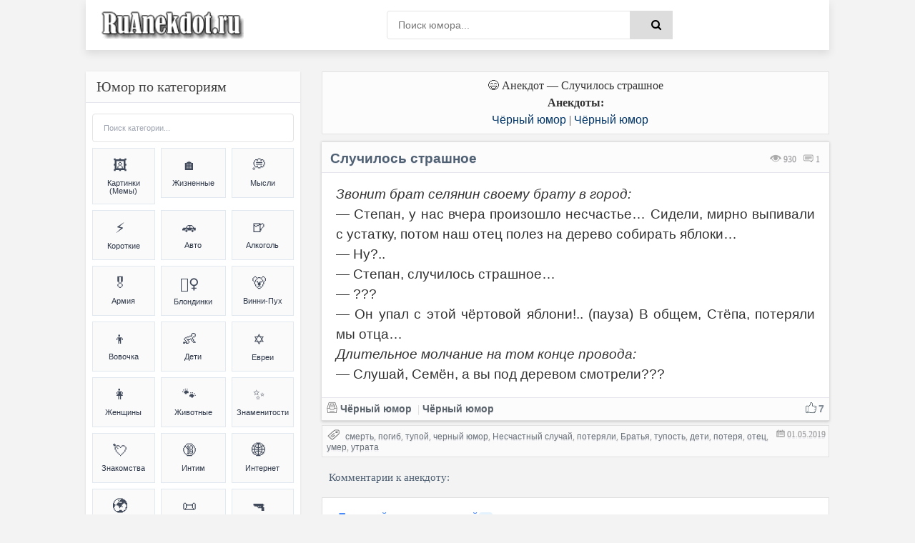

--- FILE ---
content_type: text/html; charset=UTF-8
request_url: https://ruanekdot.ru/news/poterjali_my_otca/2019-05-01-18579
body_size: 48736
content:
<!DOCTYPE html>
<html lang="ru">
<head>
 <style>
 .coment_message a {font-size:13pt; cursor:help;}
 .s-texthome a {font-size:13pt; cursor:help;}
 
 /* Стили для ленивой загрузки */
 #all-materials {
 display: none !important;
 }
 #loading-indicator {
 text-align: center;
 padding: 15px;
 color: #666;
 font-size: 14px;
 background: #f9f9f9;
 border-radius: 8px;
 margin: 10px 0;
 display: none;
 }
 </style>
 
 
 
 
 <title>Анекдот: Случилось страшное | Чёрный юмор & Чёрный юмор | анекдоты и мемы | №18579</title>
 
 
 
 
 <!--U1META1Z--><meta http-equiv="Cache-Control" content="public, max-age=3600">
<meta http-equiv="Content-Type" content="text/html; charset=utf-8" />
<!-- ИСПРАВЛЕНО: убран user-scalable=no для доступности -->
<meta name="viewport" content="width=device-width, initial-scale=1.0, maximum-scale=5.0">
<meta name="referrer" content="origin"/>
<base href="/">
<!-- БЛОКИРОВКА ДУБЛЕЙ ПАГИНАЦИИ -->
<!-- ИСПРАВЛЕНО: правильный синтаксис условных операторов -->


<!-- Fallback для jQuery -->
<script>
// Безопасная загрузка jQuery для uCoz
(function() {
 // Проверяем, не загружена ли уже jQuery
 if (typeof window.jQuery === 'undefined') {
 var script = document.createElement('script');
 script.src = 'https://ajax.googleapis.com/ajax/libs/jquery/3.6.0/jquery.min.js';
 script.onload = function() {
 // Используем noConflict() чтобы избежать конфликтов с uCoz
 if (typeof jQuery !== 'undefined') {
 window.jQueryCustom = jQuery.noConflict(true);
 }
 // Инициализируем скрипты после загрузки
 if (typeof initScripts === 'function') {
 initScripts();
 }
 };
 document.head.appendChild(script);
 } else {
 // jQuery уже есть, сразу инициализируем
 if (typeof initScripts === 'function') {
 initScripts();
 }
 }
})();
</script>

<!-- ДИНАМИЧЕСКИЙ TITLE -->
<!-- ИСПРАВЛЕНО: правильный синтаксис сравнения (= вместо ==) -->






















<!-- ДИНАМИЧЕСКИЙ DESCRIPTION -->




<!-- Основные категории с детальными SEO описаниями -->
















































































































<meta name="DESCRIPTION" content="Смешной анекдот на тему Случилось страшное (Чёрный юмор & Чёрный юмор) №18579"/>
<META NAME="KEYWORDS" content="Смешной анекдот, Случилось страшное, Чёрный юмор, Чёрный юмор, Шутки, Мемы (meme), Юмор, №18579" />











<!-- Дополнительные категории -->

















<!-- ИСПРАВЛЕНО: убраны все устаревшие KEYWORDS мета-теги из всех блоков -->
<!-- Сохранены только description для краткости -->

<!-- КАНОНИЧЕСКИЕ ССЫЛКИ -->
<!-- ИСПРАВЛЕНО: абсолютные пути для canonical -->

<link rel="canonical" href="https://ruanekdot.ru/news/poterjali_my_otca/2019-05-01-18579" />


<!-- OPEN GRAPH И TWITTER CARD -->





<!-- OPEN GRAPH для записей -->
<meta property="og:type" content="article">
<meta property="og:site_name" content="ру анекдот – смешные анекдоты, шутки, юмор и приколы">
<meta property="og:url" content="https://ruanekdot.ru/news/poterjali_my_otca/2019-05-01-18579">
<meta property="og:title" content="Случилось страшное">
<!-- ИСПРАВЛЕНО: убрана переменная шаблона из og:description -->
<meta property="og:description" content="Смешной анекдот: Случилось страшное. Читайте самые свежие шутки и приколы.">
<meta property="og:image" content="https://ruanekdot.ru/images/og-image.jpg">
<meta property="og:locale" content="ru_RU">
<meta property="og:image:alt" content="Смешные анекдоты и мемы">

<!-- Twitter Card для записей -->
<meta name="twitter:card" content="summary">
<meta name="twitter:site" content="@ruanekdot">
<meta name="twitter:title" content="Случилось страшное">
<meta name="twitter:description" content="Смешной анекдот: Случилось страшное. Читайте самые свежие шутки и приколы.">
<meta name="twitter:image" content="https://ruanekdot.ru/images/og-image.jpg">
<meta name="twitter:image:alt" content="Смешные анекдоты и мемы">


<!-- ИСПРАВЛЕНО: Schema.org разметка с абсолютными путями -->


<!-- Оптимизация скорости -->
<link rel="preconnect" href="https://fonts.googleapis.com">
<link rel="dns-prefetch" href="//mc.yandex.ru">
<link rel="dns-prefetch" href="https://s772.ucoz.net">
<link rel="preconnect" href="https://s772.ucoz.net">
<link rel="preconnect" href="https://mc.yandex.ru" crossorigin>
<link rel="dns-prefetch" href="//counter.yadro.ru">
<link rel="dns-prefetch" href="//www.liveinternet.ru">
<link rel="dns-prefetch" href="//yandex.ru">

<!-- Основные стили -->
<link href="/_st/my.css" type="text/css" rel="stylesheet">

<link rel="icon" href="/favicon120.svg" type="image/svg+xml">

<!-- Резервные CSS для браузеров без JS -->
<noscript>
 <link rel="stylesheet" href="/styles/styles.css">
 <link rel="stylesheet" href="/_st/my.css">
</noscript>

<style>
 /* Критический CSS для быстрого отображения */ 
.s-top, .s-cols, .color-title {
 opacity: 1 !important;
 transform: none !important;
}
/* Быстрое исправление FOUC */
body { 
 opacity: 0;
 transition: opacity 0.3s ease-in;
}
body.loaded { 
 opacity: 1;
}

/* Переопределение font-display для шрифтов */
@font-face {
 font-family: 'YourFont';
 src: url('/fonts/font.woff2') format('woff2');
 font-display: swap;
}
@font-face {
 font-family: 'PTS55F';
 font-display: swap;
}
@font-face {
 font-family: 'PTS75F';
 font-display: swap; 
}
@font-face {
 font-family: 'FontAwesome';
 font-display: swap;
}

/* Резервные иконки */
.fa {
 font-family: 'FontAwesome', Arial, sans-serif;
 display: inline-block;
}
</style>

<script>
// Убираем битые прелоады и показываем страницу
document.addEventListener('DOMContentLoaded', function() {
 document.body.classList.add('loaded');
 
 // Убираем проблемные прелоады
 const badPreloads = [
 'jquery-1.12.4.min.js',
 'uwnd.min.js', 
 'PTS75F.woff',
 'PTS55F.woff'
 ];
 
 const links = document.querySelectorAll('link[rel="preload"]');
 links.forEach(link => {
 badPreloads.forEach(bad => {
 if (link.href.includes(bad)) {
 link.remove();
 }
 });
 });
});

// Fallback для отсутствующих скриптов
window.addEventListener('error', function(e) {
 const target = e.target;
 if (target.tagName === 'SCRIPT' || target.tagName === 'LINK') {
 console.log('Ошибка загрузки ресурса:', target.src || target.href);
 }
});
</script>
<script type="application/ld+json">
{
 "@context": "https://schema.org",
 "@type": "WebSite",
 "name": "ру анекдот – смешные анекдоты, шутки, юмор и приколы",
 "url": "https://ruanekdot.ru/",
 "potentialAction": {
 "@type": "SearchAction",
 "target": "https://ruanekdot.ru/news?do=search&subaction=search&query={search_term_string}",
 "query-input": "required name=search_term_string"
 }
}
</script><!--/U1META1Z-->
 
 <!-- PRELOAD КЛЮЧЕВЫХ РЕСУРСОВ -->
 
 
 <style>
 /* СКРЫВАЕМ НЕНУЖНЫЕ ЭЛЕМЕНТЫ */
 .news-menu {
 display: none !important;
 }
 
 .mobile-ad { display: none; }
 @media (max-width: 768px) {
 .desktop-ad { display: none; }
 .mobile-ad { display: block; }
 }

 /* АНИМАЦИЯ ПОЯВЛЕНИЯ КАК В ВАШЕМ КОДЕ */
 @keyframes fadeIn {
 from { opacity: 0; transform: translateY(20px); }
 to { opacity: 1; transform: translateY(0); }
 }
 .short {
 animation: fadeIn 0.5s ease-out;
 }
 </style>

 <!-- SCHEMA.ORG MICRODATA -->
 <script type="application/ld+json">
 {
 "@context": "https://schema.org",
 "@type": "Article",
 "headline": "Случилось страшное",
 "datePublished": "T00:00:00+03:00",
 "dateModified": "T00:00:00+03:00",
 "author": {
 "@type": "Organization",
 "name": "ruanekdot.ru",
 "url": "https://ruanekdot.ru"
 },
 "publisher": {
 "@type": "Organization",
 "name": "ruanekdot.ru",
 "url": "https://ruanekdot.ru"
 },
 "mainEntityOfPage": {
 "@type": "WebPage",
 "@id": "/news/poterjali_my_otca/2019-05-01-18579"
 },
 "comment": {
 "@type": "Comment",
 "text": "$OTHER3:replace(\",\\\",\\\")$",
 "dateCreated": "T00:00:00+03:00",
 "author": {
 "@type": "Person",
 "name": "Лучший комментарий"
 }
 }
 }
 </script>

	<link rel="stylesheet" href="/.s/src/base.min.css?v=221108" />
	<link rel="stylesheet" href="/.s/src/layer7.min.css?v=221108" />

	<script src="/.s/src/jquery-1.12.4.min.js"></script>
	
	<script src="/.s/src/uwnd.min.js?v=221108"></script>
	<script src="//s772.ucoz.net/cgi/uutils.fcg?a=uSD&ca=2&ug=999&isp=1&r=0.561956001804795"></script>
	<link rel="stylesheet" href="/.s/src/social2.css" />
	<script>
/* --- UCOZ-JS-DATA --- */
window.uCoz = {"ssid":"166441333246611460253","country":"US","language":"ru","uLightboxType":1,"module":"news","site":{"domain":"ruanekdot.ru","host":"mytext.ucoz.ru","id":"0mytext"},"sign":{"5255":"Помощник"},"layerType":7};
/* --- UCOZ-JS-CODE --- */

		function _bldCont1(a, b) {
			window._bldCont && _bldCont(b);
			!window._bldCont && (IMGS = window['allEntImgs' + a]) && window.open(IMGS[0][0]);
		}

		function eRateEntry(select, id, a = 65, mod = 'news', mark = +select.value, path = '', ajax, soc) {
			if (mod == 'shop') { path = `/${ id }/edit`; ajax = 2; }
			( !!select ? confirm(select.selectedOptions[0].textContent.trim() + '?') : true )
			&& _uPostForm('', { type:'POST', url:'/' + mod + path, data:{ a, id, mark, mod, ajax, ...soc } });
		}

		function updateRateControls(id, newRate) {
			let entryItem = self['entryID' + id] || self['comEnt' + id];
			let rateWrapper = entryItem.querySelector('.u-rate-wrapper');
			if (rateWrapper && newRate) rateWrapper.innerHTML = newRate;
			if (entryItem) entryItem.querySelectorAll('.u-rate-btn').forEach(btn => btn.remove())
		}
 function uSocialLogin(t) {
			var params = {"google":{"height":600,"width":700},"ok":{"height":390,"width":710},"facebook":{"width":950,"height":520},"yandex":{"height":515,"width":870},"vkontakte":{"width":790,"height":400}};
			var ref = escape(location.protocol + '//' + ('ruanekdot.ru' || location.hostname) + location.pathname + ((location.hash ? ( location.search ? location.search + '&' : '?' ) + 'rnd=' + Date.now() + location.hash : ( location.search || '' ))));
			window.open('/'+t+'?ref='+ref,'conwin','width='+params[t].width+',height='+params[t].height+',status=1,resizable=1,left='+parseInt((screen.availWidth/2)-(params[t].width/2))+',top='+parseInt((screen.availHeight/2)-(params[t].height/2)-20)+'screenX='+parseInt((screen.availWidth/2)-(params[t].width/2))+',screenY='+parseInt((screen.availHeight/2)-(params[t].height/2)-20));
			return false;
		}
		function TelegramAuth(user){
			user['a'] = 9; user['m'] = 'telegram';
			_uPostForm('', {type: 'POST', url: '/index/sub', data: user});
		}
function loginPopupForm(params = {}) { new _uWnd('LF', ' ', -250, -100, { closeonesc:1, resize:1 }, { url:'/index/40' + (params.urlParams ? '?'+params.urlParams : '') }) }
/* --- UCOZ-JS-END --- */
</script>

	<style>.UhideBlock{display:none; }</style>
	<script type="text/javascript">new Image().src = "//counter.yadro.ru/hit;noadsru?r"+escape(document.referrer)+(screen&&";s"+screen.width+"*"+screen.height+"*"+(screen.colorDepth||screen.pixelDepth))+";u"+escape(document.URL)+";"+Date.now();</script>
</head>

<body itemscope itemtype="https://schema.org/WebPage">
 <div class="wrap">
 <div class="block center">
 <!--U1AHEADER1Z--><header class="header clearfix">
 <div class="header-content">
 <div class="logo-section">
 <a title="Ruanekdot.ru — смешные анекдоты и мемы" href="/" class="logo-link">
 <img alt="Ruanekdot.ru — смешные анекдоты и мемы" 
 src="/images/Logo.png">
 </a>

 </div>
 
 <div class="search-section">
 <div class="search-wrap">
 <form onsubmit="this.sfSbm.disabled=true" method="post" id="quicksearch" action="/news">
 <div class="search-box">
 <input type="hidden" name="do" value="search">
 <input type="hidden" name="subaction" value="search">
 <input type="hidden" name="a" value="14">
 <input id="story" name="query" placeholder="Поиск юмора..." type="text">
 <button type="submit" name="sfSbm" title="Найти">
 <span class="fa fa-search"></span>
 </button>
 </div>
 </form>
 </div>
 </div>
 
 <div class="menu-section">
 <div class="btn-menu">
 <span class="fa fa-bars"></span>
 </div>
 </div>
 </div>
</header><!--/U1AHEADER1Z-->
 
 <div class="desktop-ad">
 <!--U1ADTOP1Z--><div class="ad-container" style="width:100%;height:auto;padding:0;position:relative;background:#fcfcfc;display:flex;align-items:center;justify-content:center;">
<div id="yandex_rtb_R-A-397944-3"></div>
</div><!--/U1ADTOP1Z-->
 </div>
 
 <div class="cols clearfix" id="rkl-start">
 <main class="main" role="main">
 <!--U1ADNIZ1Z--><div class="fullwidth-navigation">
 <div class="content-block" style="text-align: center;">
 <span class="content-type" style="display: block; text-align: center;">
 
 <!-- H1 ДЛЯ СТРАНИЦ-СПИСКОВ -->
 
 
 <!-- H1 ДЛЯ ОТДЕЛЬНЫХ НОВОСТЕЙ (исправлено условие) -->
 
 
 <!-- ВИДЕО -->
 
 
 <!-- МЕМЫ -->
 
 
 <!-- АНЕКДОТЫ -->
 
 <div style="text-align: center;">😄 Анекдот — Случилось страшное</div>
 <div class="content-type" style="text-align: center;">
 <span><b>Анекдоты:</b> </span>
 </div>
 
 
 
 
 <!-- Хлебные крошки -->
 <div class="breadcrumbs" style="text-align: center;">
 
 <a href="/news/anekdoty_pro_chjornyj_jumor/1-0-11" title="Анекдоты и мемы из категории: «Чёрный юмор»">Чёрный юмор</a>
 
 
 |
 
 
 <a href="/news/anekdoty_pro_detej/1-0-2" title="Анекдоты и мемы из категории: «Чёрный юмор»">Чёрный юмор</a>
 
 
 
 </div>
 
 </span>
 </div>
</div><!--/U1ADNIZ1Z-->
 <div class="cont grid-list clearfix" id="grid">
 <!-- Навигация -->
 
 <!-- Основной контент -->
 <article class="short" itemprop="mainEntity" itemscope itemtype="https://schema.org/Article">
 <div class="s-top h2 span">
 <div class="color-title">
 
 
 
 
 <span style="color: #999; cursor:default;float:right;font-size:12px;font-family:tahoma;margin: 14px 13px 0px 0px;text-shadow: 0px 1px 0px #e5e5ee;filter: dropshadow(color=#e5e5ee,offX=0,offY=1);">
 <font title="Количество просмотров анекдота"><img style="width:16px; height:14px; opacity:0.4;" src="/dleimages/read.png" alt="Просмотры"> 930</font> &nbsp;
 <font title="Количество оставленных комментариев к анекдоту">
 <img style="width:15px; height:12px; opacity:0.9;" src="/dleimages/com.png" alt="Комментарии">
 <span id="comments-counter">0</span>
 </font>
 </span>
 
 <!-- ИСПРАВЛЕННЫЙ H1 -->
 <h1 class="news-title" itemprop="headline">Случилось страшное</h1>
 
 <div style="display:block; width:100%; margin: 0px 0px 0px 0px;" class="hr"></div>
 </div>
 
<div style="width:100%;padding:0;position:relative;background:#fff;line-height:0;" class="s-cols fx-row">

 
 <div class="s-texthome" itemprop="text">
 <p><i>Звонит брат селянин своему брату в город:</i> <br /> — Степан, у нас вчера произошло несчастье… Сидели, мирно выпивали с устатку, потом наш отец полез на дерево собирать яблоки… <br /> — Ну?.. <br /> — Степан, случилось страшное… <br /> — ??? <br /> — Он упал с этой чёртовой яблони!.. (пауза) В общем, Стёпа, потеряли мы отца… <br /> <i>Длительное молчание на том конце провода:</i> <br /> — Слушай, Семён, а вы под деревом смотрели???</p>
 </div>
 

</div>
 
 <div class="color-title">
 <div style="display:block; width:100%;margin: 0px 0px 5px 0px;" class="hr"></div>
 
 <span style="opacity:0.9;display:block;padding:0px 0px 5px 6px;line-height: 1.5;width:100%;font-weight: 600;font-size:14px;text-shadow: 0px 1px 0px #e5e5ee;">
 
 <span onclick="likePlus(1,18579,'news');return false" 
 style="cursor:pointer;" 
 onmouseover="getClass('hr218579','likeplus_hover');getClass('frs218579','like2')" 
 onmouseout="getClass('hr218579','likeplus');getClass('frs218579','likex')">
 <table style="float:right;display:block;" cellspacing="0" cellpadding="0">
 <tr>
 <td><div id="hr218579" class="likeplus"> </div></td>
 <td><div class="likex" id="frs218579">7</div></td>
 </tr>
 </table>
 </span>
 
 <a title="Анекдот из категории: ''Чёрный юмор''" href="/news/anekdoty_pro_chjornyj_jumor/1-0-11" itemprop="about"><img style="margin: 0px -1px -1px 0px;opacity: 0.5;" src="/dleimages/cat.png" alt="Категория">&nbsp;Чёрный юмор</a>
 <font style="cursor:default;"color="#ddd">&nbsp;|&nbsp;</font><a title="Анекдот из категории: ''Чёрный юмор''" href="/news/anekdoty_pro_detej/1-0-2" itemprop="about">Чёрный юмор</a>
 </span>
 
 </div>
 
 <!-- MICRODATA -->
<meta itemprop="datePublished" content="T00:00:00+03:00">
<meta itemprop="dateModified" content="T00:00:00+03:00">
<meta itemprop="author" content="ruanekdot.ru">
 <meta itemprop="mainEntityOfPage" content="/news/poterjali_my_otca/2019-05-01-18579">
 </article>
 
 <!-- Теги -->
 <span style="width:100%; text-align:left; border: 1px solid #ddd; opacity:0.8; background-color:#fcfcfc; display:block; color: gray; cursor:default; font-size:12px; margin: -8px 0px 5px 0px; padding: 4px 2px 5px 6px; text-shadow: 0px 2px 0px #e5e5ee;">
 <img style="margin: 0px -1px -1px 0px; opacity: 0.8; width:18px; height:16px;" src="/dleimages/tags.png" alt="Теги">
 <font style="float:right; padding: 1px 2px;" title="21.06.2021 00:07 | 01.05.2019 00:14"><img style="width:12px; height:11px; opacity:0.5;" src="/dleimages/dateadd.jpg" alt="Дата">&nbsp;01.05.2019</font>&nbsp; <noindex><noindex><a href="/search/%D1%81%D0%BC%D0%B5%D1%80%D1%82%D1%8C/" rel="nofollow" class="eTag">смерть</a>, <a href="/search/%D0%BF%D0%BE%D0%B3%D0%B8%D0%B1/" rel="nofollow" class="eTag">погиб</a>, <a href="/search/%D1%82%D1%83%D0%BF%D0%BE%D0%B9/" rel="nofollow" class="eTag">тупой</a>, <a href="/search/%D1%87%D0%B5%D1%80%D0%BD%D1%8B%D0%B9%20%D1%8E%D0%BC%D0%BE%D1%80/" rel="nofollow" class="eTag">черный юмор</a>, <a href="/search/%D0%9D%D0%B5%D1%81%D1%87%D0%B0%D1%81%D1%82%D0%BD%D1%8B%D0%B9%20%D1%81%D0%BB%D1%83%D1%87%D0%B0%D0%B9/" rel="nofollow" class="eTag">Несчастный случай</a>, <a href="/search/%D0%BF%D0%BE%D1%82%D0%B5%D1%80%D1%8F%D0%BB%D0%B8/" rel="nofollow" class="eTag">потеряли</a>, <a href="/search/%D0%91%D1%80%D0%B0%D1%82%D1%8C%D1%8F/" rel="nofollow" class="eTag">Братья</a>, <a href="/search/%D1%82%D1%83%D0%BF%D0%BE%D1%81%D1%82%D1%8C/" rel="nofollow" class="eTag">тупость</a>, <a href="/search/%D0%B4%D0%B5%D1%82%D0%B8/" rel="nofollow" class="eTag">дети</a>, <a href="/search/%D0%BF%D0%BE%D1%82%D0%B5%D1%80%D1%8F/" rel="nofollow" class="eTag">потеря</a>, <a href="/search/%D0%BE%D1%82%D0%B5%D1%86/" rel="nofollow" class="eTag">отец</a>, <a href="/search/%D1%83%D0%BC%D0%B5%D1%80/" rel="nofollow" class="eTag">умер</a>, <a href="/search/%D1%83%D1%82%D1%80%D0%B0%D1%82%D0%B0/" rel="nofollow" class="eTag">утрата</a></noindex></noindex>
 </span>







 <!-- Комментарии -->
 <!-- УДАЛЕНА MICRODATA ИЗ HTML КОММЕНТАРИЕВ - используем только JSON-LD -->
 </div><div id="comments" class="sub-textcomm clearfix"><font style="display:block;font-family:Tahoma; color: #4f6173;font-size:15px; font-weight:500;padding:5px 10px;cursor:default;">Комментарии к анекдоту:</font>
 
<script>
document.addEventListener('DOMContentLoaded', function() {
 const comments = document.querySelectorAll('.comment-text');
 comments.forEach(comment => {
 comment.innerHTML = comment.innerHTML
 .replace(/=\)/g, '😊')
 .replace(/=\)/g, '😆')
 .replace(/=\)\)/g, '😆')
 .replace(/=D/g, '😃')
 .replace(/:D/g, '🤣')
 .replace(/:\)/g, '🙂')
 .replace(/:\(/g, '😔');
 });
});
</script>

 <article class="comment-item moderator-comment">
 <div class="comment-header">
 <div class="comment-author-section">
 <span class="comment-author">Лучший комментарий</span>
 <span class="moderator-badge">⚡</span>
 </div>
 
 <div class="comment-meta">
 <span class="comment-date">01.05.2019 00:14</span>
 <a href="#ent18579" class="comment-number" 
 onclick="if (document.getElementById('comEnt18579')){$('body').scrollTo( { top:$('#comEnt18579').offset().top-22, left:0}, 500 );return false;}" 
 name="ent18579">
 #
 </a>
 
 </div>
 </div>
 
 <div class="comment-divider"></div>
 
 <div class="comment-content">
 <div class="comment-text">
 Тот самый момент, когда потеряли отца...
 </div>
 </div>
</article>

 <script>
				function spages(p, link) {
					!!link && location.assign(atob(link));
				}
			</script>
			<div id="comments"></div>
			<div id="newEntryT"></div>
			<div id="allEntries"></div>
			<div id="newEntryB"></div>
 
 </div>

 <div id="postFormContent" class="">
		<form method="post" name="addform" id="acform" action="/index/" onsubmit="return addcom(this)" class="news-com-add" data-submitter="addcom"><script>
		function _dS(a){var b=a.split(''),c=b.pop();return b.map(function(d){var e=d.charCodeAt(0)-c;return String.fromCharCode(32>e?127-(32-e):e)}).join('')}
		var _y8M = _dS('>kprwv"v{rg?$jkffgp$"pcog?$uqu$"xcnwg?$59:3556:33$"1@2');
		function addcom( form, data = {} ) {
			if (document.getElementById('addcBut')) {
				document.getElementById('addcBut').disabled = true;
			} else {
				try { document.addform.submit.disabled = true; } catch(e) {}
			}

			if (document.getElementById('eMessage')) {
				document.getElementById('eMessage').innerHTML = '<span style="color:#999"><img src="/.s/img/ma/m/i2.gif" border="0" align="absmiddle" width="13" height="13"> Идёт передача данных...</span>';
			}

			_uPostForm(form, { type:'POST', url:'/index/', data })
			return false
		}
document.write(_y8M);</script><!-- Кнопка для открытия формы -->
<div style="width: 100%; margin: 8px 0;">
 <button id="comment-toggle-btn" style="width: 100%; opacity:0.9; background:#498bfa; color:white; border:15px; font-size:14px; cursor:pointer; margin-bottom:0px; padding: 0px;">
 Добавить комментарий
 </button>
</div>

<!-- Форма комментария (изначально скрыта) -->
<div id="comment-form" class="comment-form-container">
 
 <div style="color:#c00; font-size:10px; padding:3px 4px; background:#fff; margin-bottom:4px;"><div class="commError" id="eMessage" ></div></div>
 
 
 
 <div style="display:flex; gap:4px; margin-bottom:4px;">
 <input type="text" name="name" value="" placeholder="Имя" required style="flex:1; padding:3px 4px; border:1px solid #ccc; font-size:12px;height: 34px;">
 <input type="email" name="email" value="" placeholder="Email" style="flex:1; padding:3px 4px; border:1px solid #ccc; font-size:12px;height: 34px;">
 </div>
 
 
 <div style="text-align:center; margin:2px 0 4px 0;">
 <button type="button" onclick="insertEmoji('🤣')" style="border:none; background:none; cursor:pointer; font-size:15px; padding:1px 2px;">🤣</button>
 <button type="button" onclick="insertEmoji('😂')" style="border:none; background:none; cursor:pointer; font-size:15px; padding:1px 2px;">😂</button>
 <button type="button" onclick="insertEmoji('😊')" style="border:none; background:none; cursor:pointer; font-size:15px; padding:1px 2px;">😊</button>
 <button type="button" onclick="insertEmoji('🥰')" style="border:none; background:none; cursor:pointer; font-size:15px; padding:1px 2px;">🥰</button>
 <button type="button" onclick="insertEmoji('😎')" style="border:none; background:none; cursor:pointer; font-size:15px; padding:1px 2px;">😎</button>
 <button type="button" onclick="insertEmoji('🤔')" style="border:none; background:none; cursor:pointer; font-size:15px; padding:1px 2px;">🤔</button>
 <button type="button" onclick="insertEmoji('😢')" style="border:none; background:none; cursor:pointer; font-size:15px; padding:1px 2px;">😢</button>
 <button type="button" onclick="insertEmoji('❤️')" style="border:none; background:none; cursor:pointer; font-size:15px; padding:1px 2px;">❤️</button>
 <button type="button" onclick="insertEmoji('👍')" style="border:none; background:none; cursor:pointer; font-size:15px; padding:1px 2px;">👍</button>
 <button type="button" onclick="insertEmoji('👎')" style="border:none; background:none; cursor:pointer; font-size:15px; padding:1px 2px;">👎</button>
 <button type="button" onclick="insertEmoji('💯')" style="border:none; background:none; cursor:pointer; font-size:15px; padding:1px 2px;">💯</button>
 </div>
 
 <textarea name="message" id="message" placeholder="Комментарий..." rows="2" style="width:100%; min-height:40px; padding:4px; border:1px solid #ccc; font-size:12px; resize:vertical; margin-bottom:4px;"></textarea>
 
 <div style="display:flex; justify-content:space-between; align-items:center; gap:6px;">
 
 <div style="font-size:10px; color:#666; display:flex; align-items:center; gap:3px;">
 <span>Код:</span>
 <!-- <captcha_block_html> -->
		<label id="captcha-block-news-com-add" class="captcha-block" for="captcha-answer-news-com-add">
			<!-- <captcha_answer_html> -->
			<input id="captcha-answer-news-com-add" class="captcha-answer u-input ui-text uf-text uf-captcha" name="code" type="text" placeholder="Ответ" autocomplete="off" >
			<!-- </captcha_answer_html> -->
			<!-- <captcha_renew_html> -->
			<img class="captcha-renew news-com-add" src="/.s/img/ma/refresh.gif" title="Обновить код безопасности">
			<!-- </captcha_renew_html> -->
			<!-- <captcha_question_html> -->
			<input id="captcha-skey-news-com-add" type="hidden" name="skey" value="1770934291">
			<img class="captcha-question news-com-add" src="/secure/?f=news-com-add&skey=1770934291" title="Обновить код безопасности" title="Обновить код безопасности" >
			<!-- <captcha_script_html> -->
			<script type="text/javascript">
				function initClick() {
					$(' .captcha-question.news-com-add,  .captcha-renew.news-com-add').on('click', function(event) {
						var PARENT = $(this).parent().parent();
						$('img[src^="/secure/"]', PARENT).prop('src', '/secure/?f=news-com-add&skey=1770934291&rand=' + Date.now());
						$('input[name=code]', PARENT).val('').focus();
					});
				}

				if (window.jQuery) {
					$(initClick);
				} else {
					// В новой ПУ jQuery находится в бандле, который подгружается в конце body
					// и недоступен в данный момент
					document.addEventListener('DOMContentLoaded', initClick);
				}
			</script>
			<!-- </captcha_script_html> -->
			<!-- </captcha_question_html> -->
		</label>
		<!-- </captcha_block_html> -->
	
 </div>
 
 <div style="display:flex; gap:4px;">
 <button type="button" id="cancel-comment" style="background:#ccc; color:white; border:none; padding:3px 10px; font-size:10px; cursor:pointer; border-radius:10px; white-space:nowrap;">Отмена</button>
 <button type="submit" style="background:#498bfa; color:white; border:none; padding:3px 10px; font-size:10px; cursor:pointer; border-radius:10px; white-space:nowrap;">Отправить</button>
 </div>
 </div>
</div>

<script>
// Функция для вставки эмодзи
function insertEmoji(emoji) {
 const textarea = document.getElementById('message');
 const start = textarea.selectionStart;
 const end = textarea.selectionEnd;
 const text = textarea.value;
 textarea.value = text.substring(0, start) + emoji + text.substring(end);
 textarea.focus();
 textarea.selectionStart = textarea.selectionEnd = start + emoji.length;
}

// Управление отображением формы комментария
document.addEventListener('DOMContentLoaded', function() {
 const toggleBtn = document.getElementById('comment-toggle-btn');
 const commentForm = document.getElementById('comment-form');
 const cancelBtn = document.getElementById('cancel-comment');
 
 // Показать форму при нажатии на кнопку "Комментировать"
 toggleBtn.addEventListener('click', function() {
 commentForm.classList.add('show');
 toggleBtn.style.display = 'none';
 
 // Фокус на поле ввода после небольшой задержки для завершения анимации
 setTimeout(function() {
 document.getElementById('message').focus();
 }, 300);
 });
 
 // Скрыть форму при нажатии на кнопку "Отмена"
 cancelBtn.addEventListener('click', function() {
 commentForm.classList.remove('show');
 
 // Показать кнопку после завершения анимации скрытия
 setTimeout(function() {
 toggleBtn.style.display = 'block';
 }, 300);
 });
});
</script><input type="hidden" name="ssid" value="166441333246611460253" />
				<input type="hidden" name="a"  value="36" />
				<input type="hidden" name="m"  value="2" />
				<input type="hidden" name="id" value="18579" />
				
				<input type="hidden" name="soc_type" id="csoc_type" />
				<input type="hidden" name="data" id="cdata" />
			</form>
		</div>
 
 <div class="bottom-nav clr ignore-select" id="bottom-nav"></div>
 
 <!-- Похожие материалы с автоматической подгрузкой -->
 <div id="rel" aria-live="polite">
 
 <font title="Читать смешные ру анекдоты на схожие темы" style="display:block;font-family: Tahoma; color: #4f6173;font-size:18px; font-weight:500; padding:5px 5px 10px 5px;cursor:default;">
 <input type="image" id="myimage" style="opacity:0.6;float:right" src="/images/o.png" title="Читать ещё анекдоты" alt="Читать ещё анекдоты" onclick="updaterel()">
 Похожие материалы:
 </font>
 
 
 <noindex>
 <div id="like"></div>
 <!-- Все материалы (скрыты) -->
 <div id="all-materials">
 <ul class="uRelatedEntries"><article class="short" itemscope itemtype="https://schema.org/CreativeWork">
 <div class="s-top h2 span">
 <div class="color-title">
 
 
 <font title="Данный анекдот имеет возрастные ограничения" class="cenz">16+&nbsp;</font>
 
 
 <span style="color: #999; cursor:default;float:right;font-size:12px;font-family:tahoma;margin: 14px 4px 0px 0px;text-shadow: 0px 1px 0px #e5e5ee;filter: dropshadow(color=#e5e5ee,offX=0,offY=1);">
 <font title="Количество просмотров анекдота">
 <img alt="Просмотры анекдота" style="width:16px; height:14px; opacity:0.4;" src="/dleimages/read.png" loading="lazy">
 <span itemprop="interactionStatistic" itemscope itemtype="https://schema.org/InteractionCounter">
 <span itemprop="userInteractionCount">2555</span>
 </span>
 </font> &nbsp;
 <a rel="nofollow" href="/news/kogda_u_ljubovnicy_umer_muzh/2017-08-19-9667#comments" title="Перейти к комментариям" itemprop="discussionUrl">
 <img alt="Комментарии к анекдоту" style="width:15px; height:12px; opacity:0.9;" src="/dleimages/com.png" loading="lazy">
 <span itemprop="commentCount">0</span>
 </a>
 </span>
 
 <a href="/news/kogda_u_ljubovnicy_umer_muzh/2017-08-19-9667" itemprop="url">
 <h3 itemprop="headline">Чёрные презервативы</h3>
 </a>
 
 <div style="display:block; width:100%; margin: 0px 0px 0px 0px;" class="hr"></div>
 </div>
 
 <div style="width:100%;padding:0;position:relative;background:#fff;line-height:0;" class="s-cols fx-row">

 
 <div class="s-texthome" itemprop="text">
 <p><i>В аптеке:</i> <br /> — Добрый день, дайте мне, пожалуйста, презервативы чёрного цвета. <br /> — Но почему именно чёрные? <br /> — Понимаете ли, у моей любовницы умер муж. <br /> — О, как это тонко с вашей стороны...</p>
 </div>
 

 </div>
 
 <div class="color-title">
 <div style="display:block; width:100%;margin: 0px 0px 5px 0px;" class="hr"></div>
 
 <span style="opacity:0.9;display:block;padding:0px 0px 5px 6px;line-height: 1.5;width:100%;font-weight: 600;font-size:14px;text-shadow: 0px 1px 0px #e5e5ee;">
 
 <span onclick="likePlus(1,9667,'news');return false" style="cursor:pointer;" onmouseover="getClass('hr29667','likeplus_hover');getClass('frs29667','like2')" onmouseout="getClass('hr29667','likeplus');getClass('frs29667','likex')">
 <table style="float:right;display:block;" cellspacing="0" cellpadding="0">
 <tr>
 <td><div id="hr29667" class="likeplus"> </div></td>
 <td><div class="likex" id="frs29667">4</div></td>
 </tr>
 </table>
 </span>
 
 
 
 <a title="Анекдот из категории: 'Чёрный юмор'" href="/news/anekdoty_pro_chjornyj_jumor/1-0-11" itemprop="about" itemscope itemtype="https://schema.org/Thing">
 <img alt="Категории анекдота" style="margin: 0px -1px -1px 0px;opacity: 0.5;" src="/dleimages/cat.png" loading="lazy">
 <span itemprop="name">Чёрный юмор</span>
 </a>
 
 </span>
 </div>
 </div>
 
 <!-- Скрытые SEO мета-теги -->
 <meta itemprop="datePublished" content="<?=date('c', 1503090327)?>">
 <meta itemprop="dateModified" content="<?=date('c', 1581970433)?>">
 <meta itemprop="mainEntityOfPage" content="/news/kogda_u_ljubovnicy_umer_muzh/2017-08-19-9667">
</article><article class="short" itemscope itemtype="https://schema.org/CreativeWork">
 <div class="s-top h2 span">
 <div class="color-title">
 
 
 
 
 
 <span style="color: #999; cursor:default;float:right;font-size:12px;font-family:tahoma;margin: 14px 4px 0px 0px;text-shadow: 0px 1px 0px #e5e5ee;filter: dropshadow(color=#e5e5ee,offX=0,offY=1);">
 <font title="Количество просмотров анекдота">
 <img alt="Просмотры анекдота" style="width:16px; height:14px; opacity:0.4;" src="/dleimages/read.png" loading="lazy">
 <span itemprop="interactionStatistic" itemscope itemtype="https://schema.org/InteractionCounter">
 <span itemprop="userInteractionCount">749</span>
 </span>
 </font> &nbsp;
 <a rel="nofollow" href="/news/stishok_strashilka_pro_donos_na_otca/2018-12-21-15458#comments" title="Перейти к комментариям" itemprop="discussionUrl">
 <img alt="Комментарии к анекдоту" style="width:15px; height:12px; opacity:0.9;" src="/dleimages/com.png" loading="lazy">
 <span itemprop="commentCount">0</span>
 </a>
 </span>
 
 <a href="/news/stishok_strashilka_pro_donos_na_otca/2018-12-21-15458" itemprop="url">
 <h3 itemprop="headline">Мальчик донос на отца написал</h3>
 </a>
 
 <div style="display:block; width:100%; margin: 0px 0px 0px 0px;" class="hr"></div>
 </div>
 
 <div style="width:100%;padding:0;position:relative;background:#fff;line-height:0;" class="s-cols fx-row">

 
 <div class="s-texthome" itemprop="text">
 <p>Папа с работы рубанок принёс. <br /> Сын на папашу в ментовку донёс. <br /> С яростным свистом ремень заплясал: <br /> мальчик с ошибкой донос написал.</p>
 </div>
 

 </div>
 
 <div class="color-title">
 <div style="display:block; width:100%;margin: 0px 0px 5px 0px;" class="hr"></div>
 
 <span style="opacity:0.9;display:block;padding:0px 0px 5px 6px;line-height: 1.5;width:100%;font-weight: 600;font-size:14px;text-shadow: 0px 1px 0px #e5e5ee;">
 
 <span onclick="likePlus(1,15458,'news');return false" style="cursor:pointer;" onmouseover="getClass('hr215458','likeplus_hover');getClass('frs215458','like2')" onmouseout="getClass('hr215458','likeplus');getClass('frs215458','likex')">
 <table style="float:right;display:block;" cellspacing="0" cellpadding="0">
 <tr>
 <td><div id="hr215458" class="likeplus"> </div></td>
 <td><div class="likex" id="frs215458">2</div></td>
 </tr>
 </table>
 </span>
 
 
 
 <a title="Анекдот из категории: 'Чёрный юмор'" href="/news/anekdoty_pro_chjornyj_jumor/1-0-11" itemprop="about" itemscope itemtype="https://schema.org/Thing">
 <img alt="Категории анекдота" style="margin: 0px -1px -1px 0px;opacity: 0.5;" src="/dleimages/cat.png" loading="lazy">
 <span itemprop="name">Чёрный юмор</span>
 </a>
 
 </span>
 </div>
 </div>
 
 <!-- Скрытые SEO мета-теги -->
 <meta itemprop="datePublished" content="<?=date('c', 1545385031)?>">
 <meta itemprop="dateModified" content="<?=date('c', 1687006391)?>">
 <meta itemprop="mainEntityOfPage" content="/news/stishok_strashilka_pro_donos_na_otca/2018-12-21-15458">
</article><article class="short" itemscope itemtype="https://schema.org/CreativeWork">
 <div class="s-top h2 span">
 <div class="color-title">
 
 
 
 
 
 <span style="color: #999; cursor:default;float:right;font-size:12px;font-family:tahoma;margin: 14px 4px 0px 0px;text-shadow: 0px 1px 0px #e5e5ee;filter: dropshadow(color=#e5e5ee,offX=0,offY=1);">
 <font title="Количество просмотров анекдота">
 <img alt="Просмотры анекдота" style="width:16px; height:14px; opacity:0.4;" src="/dleimages/read.png" loading="lazy">
 <span itemprop="interactionStatistic" itemscope itemtype="https://schema.org/InteractionCounter">
 <span itemprop="userInteractionCount">80</span>
 </span>
 </font> &nbsp;
 <a rel="nofollow" href="/news/zhenshhiny_i_abort/2026-01-16-72002#comments" title="Перейти к комментариям" itemprop="discussionUrl">
 <img alt="Комментарии к анекдоту" style="width:15px; height:12px; opacity:0.9;" src="/dleimages/com.png" loading="lazy">
 <span itemprop="commentCount">0</span>
 </a>
 </span>
 
 <a href="/news/zhenshhiny_i_abort/2026-01-16-72002" itemprop="url">
 <h3 itemprop="headline">Мама троих ангелочков</h3>
 </a>
 
 <div style="display:block; width:100%; margin: 0px 0px 0px 0px;" class="hr"></div>
 </div>
 
 <div style="width:100%;padding:0;position:relative;background:#fff;line-height:0;" class="s-cols fx-row">

<img src="/_nw/720/35599233.jpg" 
 loading="lazy" 
 style="width:100%;height:auto;display:block;vertical-align:bottom;"
 alt="– Делали аборт? Сколько у вас их было, у меня 3 (три). Слава Богу‚ что человечество придумало такую процедуру .
– Вот это я понимаю мама троих ангелочков."
 onerror="this.style.display='none'">

 </div>
 
 <div class="color-title">
 <div style="display:block; width:100%;margin: 0px 0px 5px 0px;" class="hr"></div>
 
 <span style="opacity:0.9;display:block;padding:0px 0px 5px 6px;line-height: 1.5;width:100%;font-weight: 600;font-size:14px;text-shadow: 0px 1px 0px #e5e5ee;">
 
 <span onclick="likePlus(1,72002,'news');return false" style="cursor:pointer;" onmouseover="getClass('hr272002','likeplus_hover');getClass('frs272002','like2')" onmouseout="getClass('hr272002','likeplus');getClass('frs272002','likex')">
 <table style="float:right;display:block;" cellspacing="0" cellpadding="0">
 <tr>
 <td><div id="hr272002" class="likeplus"> </div></td>
 <td><div class="likex" id="frs272002">0</div></td>
 </tr>
 </table>
 </span>
 
 
 
 <a title="Анекдот из категории: 'Дети'" href="/news/anekdoty_pro_detej/1-0-2" itemprop="about" itemscope itemtype="https://schema.org/Thing">
 <img alt="Категории анекдота" style="margin: 0px -1px -1px 0px;opacity: 0.5;" src="/dleimages/cat.png" loading="lazy">
 <span itemprop="name">Дети</span>
 </a>
 
 </span>
 </div>
 </div>
 
 <!-- Скрытые SEO мета-теги -->
 <meta itemprop="datePublished" content="<?=date('c', 1768511007)?>">
 <meta itemprop="dateModified" content="<?=date('c', 1747429250)?>">
 <meta itemprop="mainEntityOfPage" content="/news/zhenshhiny_i_abort/2026-01-16-72002">
</article><article class="short" itemscope itemtype="https://schema.org/CreativeWork">
 <div class="s-top h2 span">
 <div class="color-title">
 
 
 
 
 
 <span style="color: #999; cursor:default;float:right;font-size:12px;font-family:tahoma;margin: 14px 4px 0px 0px;text-shadow: 0px 1px 0px #e5e5ee;filter: dropshadow(color=#e5e5ee,offX=0,offY=1);">
 <font title="Количество просмотров анекдота">
 <img alt="Просмотры анекдота" style="width:16px; height:14px; opacity:0.4;" src="/dleimages/read.png" loading="lazy">
 <span itemprop="interactionStatistic" itemscope itemtype="https://schema.org/InteractionCounter">
 <span itemprop="userInteractionCount">261</span>
 </span>
 </font> &nbsp;
 <a rel="nofollow" href="/news/khristos_voskres_papa_umer_nichja/2025-04-21-68980#comments" title="Перейти к комментариям" itemprop="discussionUrl">
 <img alt="Комментарии к анекдоту" style="width:15px; height:12px; opacity:0.9;" src="/dleimages/com.png" loading="lazy">
 <span itemprop="commentCount">0</span>
 </a>
 </span>
 
 <a href="/news/khristos_voskres_papa_umer_nichja/2025-04-21-68980" itemprop="url">
 <h3 itemprop="headline">Ничья</h3>
 </a>
 
 <div style="display:block; width:100%; margin: 0px 0px 0px 0px;" class="hr"></div>
 </div>
 
 <div style="width:100%;padding:0;position:relative;background:#fff;line-height:0;" class="s-cols fx-row">

<img src="/_nw/689/98460140.jpg" 
 loading="lazy" 
 style="width:100%;height:auto;display:block;vertical-align:bottom;"
 alt="Zmitrok Христос Воскрес, Папа умер. Ничья.
*Напишите в чат для подписчиков*"
 onerror="this.style.display='none'">

 </div>
 
 <div class="color-title">
 <div style="display:block; width:100%;margin: 0px 0px 5px 0px;" class="hr"></div>
 
 <span style="opacity:0.9;display:block;padding:0px 0px 5px 6px;line-height: 1.5;width:100%;font-weight: 600;font-size:14px;text-shadow: 0px 1px 0px #e5e5ee;">
 
 <span onclick="likePlus(1,68980,'news');return false" style="cursor:pointer;" onmouseover="getClass('hr268980','likeplus_hover');getClass('frs268980','like2')" onmouseout="getClass('hr268980','likeplus');getClass('frs268980','likex')">
 <table style="float:right;display:block;" cellspacing="0" cellpadding="0">
 <tr>
 <td><div id="hr268980" class="likeplus"> </div></td>
 <td><div class="likex" id="frs268980">0</div></td>
 </tr>
 </table>
 </span>
 
 
 
 <a title="Анекдот из категории: 'Чёрный юмор'" href="/news/anekdoty_pro_chjornyj_jumor/1-0-11" itemprop="about" itemscope itemtype="https://schema.org/Thing">
 <img alt="Категории анекдота" style="margin: 0px -1px -1px 0px;opacity: 0.5;" src="/dleimages/cat.png" loading="lazy">
 <span itemprop="name">Чёрный юмор</span>
 </a>
 
 </span>
 </div>
 </div>
 
 <!-- Скрытые SEO мета-теги -->
 <meta itemprop="datePublished" content="<?=date('c', 1745182800)?>">
 <meta itemprop="dateModified" content="<?=date('c', 1744232417)?>">
 <meta itemprop="mainEntityOfPage" content="/news/khristos_voskres_papa_umer_nichja/2025-04-21-68980">
</article><article class="short" itemscope itemtype="https://schema.org/CreativeWork">
 <div class="s-top h2 span">
 <div class="color-title">
 
 
 
 
 
 <span style="color: #999; cursor:default;float:right;font-size:12px;font-family:tahoma;margin: 14px 4px 0px 0px;text-shadow: 0px 1px 0px #e5e5ee;filter: dropshadow(color=#e5e5ee,offX=0,offY=1);">
 <font title="Количество просмотров анекдота">
 <img alt="Просмотры анекдота" style="width:16px; height:14px; opacity:0.4;" src="/dleimages/read.png" loading="lazy">
 <span itemprop="interactionStatistic" itemscope itemtype="https://schema.org/InteractionCounter">
 <span itemprop="userInteractionCount">412</span>
 </span>
 </font> &nbsp;
 <a rel="nofollow" href="/news/poterjali_otca/2024-06-01-48672#comments" title="Перейти к комментариям" itemprop="discussionUrl">
 <img alt="Комментарии к анекдоту" style="width:15px; height:12px; opacity:0.9;" src="/dleimages/com.png" loading="lazy">
 <span itemprop="commentCount">0</span>
 </a>
 </span>
 
 <a href="/news/poterjali_otca/2024-06-01-48672" itemprop="url">
 <h3 itemprop="headline">Потеряли отца</h3>
 </a>
 
 <div style="display:block; width:100%; margin: 0px 0px 0px 0px;" class="hr"></div>
 </div>
 
 <div style="width:100%;padding:0;position:relative;background:#fff;line-height:0;" class="s-cols fx-row">

 
 <div class="s-texthome" itemprop="text">
 <p><i>Звонит по телефону один грузин своему брату и слышит:</i> <br /> — Гиви, у нас вчера произошло несчастье... Брат, вчера наш отец полез на дерево собирать яблоки... <br /> — Ну?.. <br /> — Гиви, случилось страшное, он упал с этой чёртовой яблони, Гиви!.. В общем, Гиви, мы потеряли отца... Длительное молчание на обоих концах провода. <br /> <i>Затем Гиви, сообразив:</i> <br /> — Слушай, Вахтанг, а вы под деревом смотрели??</p>
 </div>
 

 </div>
 
 <div class="color-title">
 <div style="display:block; width:100%;margin: 0px 0px 5px 0px;" class="hr"></div>
 
 <span style="opacity:0.9;display:block;padding:0px 0px 5px 6px;line-height: 1.5;width:100%;font-weight: 600;font-size:14px;text-shadow: 0px 1px 0px #e5e5ee;">
 
 <span onclick="likePlus(1,48672,'news');return false" style="cursor:pointer;" onmouseover="getClass('hr248672','likeplus_hover');getClass('frs248672','like2')" onmouseout="getClass('hr248672','likeplus');getClass('frs248672','likex')">
 <table style="float:right;display:block;" cellspacing="0" cellpadding="0">
 <tr>
 <td><div id="hr248672" class="likeplus"> </div></td>
 <td><div class="likex" id="frs248672">0</div></td>
 </tr>
 </table>
 </span>
 
 
 
 <a title="Анекдот из категории: 'Чёрный юмор'" href="/news/anekdoty_pro_chjornyj_jumor/1-0-11" itemprop="about" itemscope itemtype="https://schema.org/Thing">
 <img alt="Категории анекдота" style="margin: 0px -1px -1px 0px;opacity: 0.5;" src="/dleimages/cat.png" loading="lazy">
 <span itemprop="name">Чёрный юмор</span>
 </a>
 
 </span>
 </div>
 </div>
 
 <!-- Скрытые SEO мета-теги -->
 <meta itemprop="datePublished" content="<?=date('c', 1717189238)?>">
 <meta itemprop="dateModified" content="<?=date('c', 1717189233)?>">
 <meta itemprop="mainEntityOfPage" content="/news/poterjali_otca/2024-06-01-48672">
</article><article class="short" itemscope itemtype="https://schema.org/CreativeWork">
 <div class="s-top h2 span">
 <div class="color-title">
 
 
 
 
 
 <span style="color: #999; cursor:default;float:right;font-size:12px;font-family:tahoma;margin: 14px 4px 0px 0px;text-shadow: 0px 1px 0px #e5e5ee;filter: dropshadow(color=#e5e5ee,offX=0,offY=1);">
 <font title="Количество просмотров анекдота">
 <img alt="Просмотры анекдота" style="width:16px; height:14px; opacity:0.4;" src="/dleimages/read.png" loading="lazy">
 <span itemprop="interactionStatistic" itemscope itemtype="https://schema.org/InteractionCounter">
 <span itemprop="userInteractionCount">1621</span>
 </span>
 </font> &nbsp;
 <a rel="nofollow" href="/news/privet_umershemu_dedushke/2020-05-01-25690#comments" title="Перейти к комментариям" itemprop="discussionUrl">
 <img alt="Комментарии к анекдоту" style="width:15px; height:12px; opacity:0.9;" src="/dleimages/com.png" loading="lazy">
 <span itemprop="commentCount">0</span>
 </a>
 </span>
 
 <a href="/news/privet_umershemu_dedushke/2020-05-01-25690" itemprop="url">
 <h3 itemprop="headline">Привет деду передавай</h3>
 </a>
 
 <div style="display:block; width:100%; margin: 0px 0px 0px 0px;" class="hr"></div>
 </div>
 
 <div style="width:100%;padding:0;position:relative;background:#fff;line-height:0;" class="s-cols fx-row">

 
 <div class="s-texthome" itemprop="text">
 <p>— И это.. Деду там привет передавай. <br /> — Так ведь помер он давно уже. <br /> — Ну... тогда попозже передай.</p>
 </div>
 

 </div>
 
 <div class="color-title">
 <div style="display:block; width:100%;margin: 0px 0px 5px 0px;" class="hr"></div>
 
 <span style="opacity:0.9;display:block;padding:0px 0px 5px 6px;line-height: 1.5;width:100%;font-weight: 600;font-size:14px;text-shadow: 0px 1px 0px #e5e5ee;">
 
 <span onclick="likePlus(1,25690,'news');return false" style="cursor:pointer;" onmouseover="getClass('hr225690','likeplus_hover');getClass('frs225690','like2')" onmouseout="getClass('hr225690','likeplus');getClass('frs225690','likex')">
 <table style="float:right;display:block;" cellspacing="0" cellpadding="0">
 <tr>
 <td><div id="hr225690" class="likeplus"> </div></td>
 <td><div class="likex" id="frs225690">3</div></td>
 </tr>
 </table>
 </span>
 
 
 
 <a title="Анекдот из категории: 'Мысли'" href="/news/aforizmy_sentencii_mysli/1-0-54" itemprop="about" itemscope itemtype="https://schema.org/Thing">
 <img alt="Категории анекдота" style="margin: 0px -1px -1px 0px;opacity: 0.5;" src="/dleimages/cat.png" loading="lazy">
 <span itemprop="name">Мысли</span>
 </a>
 
 </span>
 </div>
 </div>
 
 <!-- Скрытые SEO мета-теги -->
 <meta itemprop="datePublished" content="<?=date('c', 1588283870)?>">
 <meta itemprop="dateModified" content="<?=date('c', 1590745755)?>">
 <meta itemprop="mainEntityOfPage" content="/news/privet_umershemu_dedushke/2020-05-01-25690">
</article><article class="short" itemscope itemtype="https://schema.org/CreativeWork">
 <div class="s-top h2 span">
 <div class="color-title">
 
 
 
 
 
 <span style="color: #999; cursor:default;float:right;font-size:12px;font-family:tahoma;margin: 14px 4px 0px 0px;text-shadow: 0px 1px 0px #e5e5ee;filter: dropshadow(color=#e5e5ee,offX=0,offY=1);">
 <font title="Количество просмотров анекдота">
 <img alt="Просмотры анекдота" style="width:16px; height:14px; opacity:0.4;" src="/dleimages/read.png" loading="lazy">
 <span itemprop="interactionStatistic" itemscope itemtype="https://schema.org/InteractionCounter">
 <span itemprop="userInteractionCount">542</span>
 </span>
 </font> &nbsp;
 <a rel="nofollow" href="/news/stishok_strashilka_otpravilsja_v_vodnyj_pokhod/2018-11-07-15009#comments" title="Перейти к комментариям" itemprop="discussionUrl">
 <img alt="Комментарии к анекдоту" style="width:15px; height:12px; opacity:0.9;" src="/dleimages/com.png" loading="lazy">
 <span itemprop="commentCount">0</span>
 </a>
 </span>
 
 <a href="/news/stishok_strashilka_otpravilsja_v_vodnyj_pokhod/2018-11-07-15009" itemprop="url">
 <h3 itemprop="headline">Мальчик в водном походе</h3>
 </a>
 
 <div style="display:block; width:100%; margin: 0px 0px 0px 0px;" class="hr"></div>
 </div>
 
 <div style="width:100%;padding:0;position:relative;background:#fff;line-height:0;" class="s-cols fx-row">

 
 <div class="s-texthome" itemprop="text">
 <p>Петя отправился в водный поход. <br /> Сзади к нему подплывал теплоход. <br /> Нету отрадней картинки на свете – <br /> справа пол–Пети и слева пол–Пети!</p>
 </div>
 

 </div>
 
 <div class="color-title">
 <div style="display:block; width:100%;margin: 0px 0px 5px 0px;" class="hr"></div>
 
 <span style="opacity:0.9;display:block;padding:0px 0px 5px 6px;line-height: 1.5;width:100%;font-weight: 600;font-size:14px;text-shadow: 0px 1px 0px #e5e5ee;">
 
 <span onclick="likePlus(1,15009,'news');return false" style="cursor:pointer;" onmouseover="getClass('hr215009','likeplus_hover');getClass('frs215009','like2')" onmouseout="getClass('hr215009','likeplus');getClass('frs215009','likex')">
 <table style="float:right;display:block;" cellspacing="0" cellpadding="0">
 <tr>
 <td><div id="hr215009" class="likeplus"> </div></td>
 <td><div class="likex" id="frs215009">4</div></td>
 </tr>
 </table>
 </span>
 
 
 
 <a title="Анекдот из категории: 'Чёрный юмор'" href="/news/anekdoty_pro_chjornyj_jumor/1-0-11" itemprop="about" itemscope itemtype="https://schema.org/Thing">
 <img alt="Категории анекдота" style="margin: 0px -1px -1px 0px;opacity: 0.5;" src="/dleimages/cat.png" loading="lazy">
 <span itemprop="name">Чёрный юмор</span>
 </a>
 
 </span>
 </div>
 </div>
 
 <!-- Скрытые SEO мета-теги -->
 <meta itemprop="datePublished" content="<?=date('c', 1541620283)?>">
 <meta itemprop="dateModified" content="<?=date('c', 1686777803)?>">
 <meta itemprop="mainEntityOfPage" content="/news/stishok_strashilka_otpravilsja_v_vodnyj_pokhod/2018-11-07-15009">
</article><article class="short" itemscope itemtype="https://schema.org/CreativeWork">
 <div class="s-top h2 span">
 <div class="color-title">
 
 
 
 
 
 <span style="color: #999; cursor:default;float:right;font-size:12px;font-family:tahoma;margin: 14px 4px 0px 0px;text-shadow: 0px 1px 0px #e5e5ee;filter: dropshadow(color=#e5e5ee,offX=0,offY=1);">
 <font title="Количество просмотров анекдота">
 <img alt="Просмотры анекдота" style="width:16px; height:14px; opacity:0.4;" src="/dleimages/read.png" loading="lazy">
 <span itemprop="interactionStatistic" itemscope itemtype="https://schema.org/InteractionCounter">
 <span itemprop="userInteractionCount">622</span>
 </span>
 </font> &nbsp;
 <a rel="nofollow" href="/news/bednyj_vovochka_lezhal/2018-12-24-15489#comments" title="Перейти к комментариям" itemprop="discussionUrl">
 <img alt="Комментарии к анекдоту" style="width:15px; height:12px; opacity:0.9;" src="/dleimages/com.png" loading="lazy">
 <span itemprop="commentCount">0</span>
 </a>
 </span>
 
 <a href="/news/bednyj_vovochka_lezhal/2018-12-24-15489" itemprop="url">
 <h3 itemprop="headline">Вовочка и игра в Павлика Морозова</h3>
 </a>
 
 <div style="display:block; width:100%; margin: 0px 0px 0px 0px;" class="hr"></div>
 </div>
 
 <div style="width:100%;padding:0;position:relative;background:#fff;line-height:0;" class="s-cols fx-row">

 
 <div class="s-texthome" itemprop="text">
 <p>Бедный Вовочка лежал <br /> в луже крови розовой – <br /> это папа с ним играл <br /> в Павлика Морозова.</p>
 </div>
 

 </div>
 
 <div class="color-title">
 <div style="display:block; width:100%;margin: 0px 0px 5px 0px;" class="hr"></div>
 
 <span style="opacity:0.9;display:block;padding:0px 0px 5px 6px;line-height: 1.5;width:100%;font-weight: 600;font-size:14px;text-shadow: 0px 1px 0px #e5e5ee;">
 
 <span onclick="likePlus(1,15489,'news');return false" style="cursor:pointer;" onmouseover="getClass('hr215489','likeplus_hover');getClass('frs215489','like2')" onmouseout="getClass('hr215489','likeplus');getClass('frs215489','likex')">
 <table style="float:right;display:block;" cellspacing="0" cellpadding="0">
 <tr>
 <td><div id="hr215489" class="likeplus"> </div></td>
 <td><div class="likex" id="frs215489">1</div></td>
 </tr>
 </table>
 </span>
 
 
 
 <a title="Анекдот из категории: 'Вовочка'" href="/news/anekdoty_pro_vovochku/1-0-13" itemprop="about" itemscope itemtype="https://schema.org/Thing">
 <img alt="Категории анекдота" style="margin: 0px -1px -1px 0px;opacity: 0.5;" src="/dleimages/cat.png" loading="lazy">
 <span itemprop="name">Вовочка</span>
 </a>
 
 </span>
 </div>
 </div>
 
 <!-- Скрытые SEO мета-теги -->
 <meta itemprop="datePublished" content="<?=date('c', 1545680078)?>">
 <meta itemprop="dateModified" content="<?=date('c', 1690599878)?>">
 <meta itemprop="mainEntityOfPage" content="/news/bednyj_vovochka_lezhal/2018-12-24-15489">
</article><article class="short" itemscope itemtype="https://schema.org/CreativeWork">
 <div class="s-top h2 span">
 <div class="color-title">
 
 
 
 
 
 <span style="color: #999; cursor:default;float:right;font-size:12px;font-family:tahoma;margin: 14px 4px 0px 0px;text-shadow: 0px 1px 0px #e5e5ee;filter: dropshadow(color=#e5e5ee,offX=0,offY=1);">
 <font title="Количество просмотров анекдота">
 <img alt="Просмотры анекдота" style="width:16px; height:14px; opacity:0.4;" src="/dleimages/read.png" loading="lazy">
 <span itemprop="interactionStatistic" itemscope itemtype="https://schema.org/InteractionCounter">
 <span itemprop="userInteractionCount">4399</span>
 </span>
 </font> &nbsp;
 <a rel="nofollow" href="/news/dumaet/2012-10-02-598#comments" title="Перейти к комментариям" itemprop="discussionUrl">
 <img alt="Комментарии к анекдоту" style="width:15px; height:12px; opacity:0.9;" src="/dleimages/com.png" loading="lazy">
 <span itemprop="commentCount">1</span>
 </a>
 </span>
 
 <a href="/news/dumaet/2012-10-02-598" itemprop="url">
 <h3 itemprop="headline">Думает...</h3>
 </a>
 
 <div style="display:block; width:100%; margin: 0px 0px 0px 0px;" class="hr"></div>
 </div>
 
 <div style="width:100%;padding:0;position:relative;background:#fff;line-height:0;" class="s-cols fx-row">

 
 <div class="s-texthome" itemprop="text">
 <p>Больница. <i>Медсестра огорчённо говорит главврачу:</i> <br /> — Доктор, пациенту стало хуже. <br /> <i>Врач поправляет медсестру:</i> <br /> — Не «стало хуже», а «больной думает, что ему хуже». <br /> <i>На следующий день медсестра подходит к главврачу и говорит:</i> <br /> — Доктор, больной думает, что он умер...</p>
 </div>
 

 </div>
 
 <div class="color-title">
 <div style="display:block; width:100%;margin: 0px 0px 5px 0px;" class="hr"></div>
 
 <span style="opacity:0.9;display:block;padding:0px 0px 5px 6px;line-height: 1.5;width:100%;font-weight: 600;font-size:14px;text-shadow: 0px 1px 0px #e5e5ee;">
 
 <span onclick="likePlus(1,598,'news');return false" style="cursor:pointer;" onmouseover="getClass('hr2598','likeplus_hover');getClass('frs2598','like2')" onmouseout="getClass('hr2598','likeplus');getClass('frs2598','likex')">
 <table style="float:right;display:block;" cellspacing="0" cellpadding="0">
 <tr>
 <td><div id="hr2598" class="likeplus"> </div></td>
 <td><div class="likex" id="frs2598">15</div></td>
 </tr>
 </table>
 </span>
 
 
 
 <a title="Анекдот из категории: 'Чёрный юмор'" href="/news/anekdoty_pro_chjornyj_jumor/1-0-11" itemprop="about" itemscope itemtype="https://schema.org/Thing">
 <img alt="Категории анекдота" style="margin: 0px -1px -1px 0px;opacity: 0.5;" src="/dleimages/cat.png" loading="lazy">
 <span itemprop="name">Чёрный юмор</span>
 </a>
 
 </span>
 </div>
 </div>
 
 <!-- Скрытые SEO мета-теги -->
 <meta itemprop="datePublished" content="<?=date('c', 1349158396)?>">
 <meta itemprop="dateModified" content="<?=date('c', 1349158381)?>">
 <meta itemprop="mainEntityOfPage" content="/news/dumaet/2012-10-02-598">
</article><article class="short" itemscope itemtype="https://schema.org/CreativeWork">
 <div class="s-top h2 span">
 <div class="color-title">
 
 
 
 
 
 <span style="color: #999; cursor:default;float:right;font-size:12px;font-family:tahoma;margin: 14px 4px 0px 0px;text-shadow: 0px 1px 0px #e5e5ee;filter: dropshadow(color=#e5e5ee,offX=0,offY=1);">
 <font title="Количество просмотров анекдота">
 <img alt="Просмотры анекдота" style="width:16px; height:14px; opacity:0.4;" src="/dleimages/read.png" loading="lazy">
 <span itemprop="interactionStatistic" itemscope itemtype="https://schema.org/InteractionCounter">
 <span itemprop="userInteractionCount">572</span>
 </span>
 </font> &nbsp;
 <a rel="nofollow" href="/news/k_mame_v_bolnicu_popali_vsem_domom/2018-12-24-15488#comments" title="Перейти к комментариям" itemprop="discussionUrl">
 <img alt="Комментарии к анекдоту" style="width:15px; height:12px; opacity:0.9;" src="/dleimages/com.png" loading="lazy">
 <span itemprop="commentCount">0</span>
 </a>
 </span>
 
 <a href="/news/k_mame_v_bolnicu_popali_vsem_domom/2018-12-24-15488" itemprop="url">
 <h3 itemprop="headline">Семейное место встречи</h3>
 </a>
 
 <div style="display:block; width:100%; margin: 0px 0px 0px 0px;" class="hr"></div>
 </div>
 
 <div style="width:100%;padding:0;position:relative;background:#fff;line-height:0;" class="s-cols fx-row">

 
 <div class="s-texthome" itemprop="text">
 <p>Сын собирает утиль на отрядном, <br /> папа с друзьями пьёт водку в парадном... <br /> К маме в больницу попали всем домом: <br /> папа – с циррозом, а сын – с переломом.</p>
 </div>
 

 </div>
 
 <div class="color-title">
 <div style="display:block; width:100%;margin: 0px 0px 5px 0px;" class="hr"></div>
 
 <span style="opacity:0.9;display:block;padding:0px 0px 5px 6px;line-height: 1.5;width:100%;font-weight: 600;font-size:14px;text-shadow: 0px 1px 0px #e5e5ee;">
 
 <span onclick="likePlus(1,15488,'news');return false" style="cursor:pointer;" onmouseover="getClass('hr215488','likeplus_hover');getClass('frs215488','like2')" onmouseout="getClass('hr215488','likeplus');getClass('frs215488','likex')">
 <table style="float:right;display:block;" cellspacing="0" cellpadding="0">
 <tr>
 <td><div id="hr215488" class="likeplus"> </div></td>
 <td><div class="likex" id="frs215488">2</div></td>
 </tr>
 </table>
 </span>
 
 
 
 <a title="Анекдот из категории: 'Чёрный юмор'" href="/news/anekdoty_pro_chjornyj_jumor/1-0-11" itemprop="about" itemscope itemtype="https://schema.org/Thing">
 <img alt="Категории анекдота" style="margin: 0px -1px -1px 0px;opacity: 0.5;" src="/dleimages/cat.png" loading="lazy">
 <span itemprop="name">Чёрный юмор</span>
 </a>
 
 </span>
 </div>
 </div>
 
 <!-- Скрытые SEO мета-теги -->
 <meta itemprop="datePublished" content="<?=date('c', 1545680080)?>">
 <meta itemprop="dateModified" content="<?=date('c', 1687050220)?>">
 <meta itemprop="mainEntityOfPage" content="/news/k_mame_v_bolnicu_popali_vsem_domom/2018-12-24-15488">
</article><article class="short" itemscope itemtype="https://schema.org/CreativeWork">
 <div class="s-top h2 span">
 <div class="color-title">
 
 
 
 
 
 <span style="color: #999; cursor:default;float:right;font-size:12px;font-family:tahoma;margin: 14px 4px 0px 0px;text-shadow: 0px 1px 0px #e5e5ee;filter: dropshadow(color=#e5e5ee,offX=0,offY=1);">
 <font title="Количество просмотров анекдота">
 <img alt="Просмотры анекдота" style="width:16px; height:14px; opacity:0.4;" src="/dleimages/read.png" loading="lazy">
 <span itemprop="interactionStatistic" itemscope itemtype="https://schema.org/InteractionCounter">
 <span itemprop="userInteractionCount">416</span>
 </span>
 </font> &nbsp;
 <a rel="nofollow" href="/news/muzhik_skazal_muzhik_sdelal/2024-02-10-43788#comments" title="Перейти к комментариям" itemprop="discussionUrl">
 <img alt="Комментарии к анекдоту" style="width:15px; height:12px; opacity:0.9;" src="/dleimages/com.png" loading="lazy">
 <span itemprop="commentCount">0</span>
 </a>
 </span>
 
 <a href="/news/muzhik_skazal_muzhik_sdelal/2024-02-10-43788" itemprop="url">
 <h3 itemprop="headline">Словами не разбрасывается</h3>
 </a>
 
 <div style="display:block; width:100%; margin: 0px 0px 0px 0px;" class="hr"></div>
 </div>
 
 <div style="width:100%;padding:0;position:relative;background:#fff;line-height:0;" class="s-cols fx-row">

<img src="/_nw/437/32006413.jpg" 
 loading="lazy" 
 style="width:100%;height:auto;display:block;vertical-align:bottom;"
 alt="Мужик сказал — мужик сделал.
У знакомой друг оформил на нее кредит, и в один из месяцев заимел траблы с з/п, вот-вот должна была случиться задержка по выплате, она ему говорит: «Саш, давай решать что делать, это же твой кредит», а он ей — «не волнуйся, дай мне пару дней, я все решу» и на следующий день умер."
 onerror="this.style.display='none'">

 </div>
 
 <div class="color-title">
 <div style="display:block; width:100%;margin: 0px 0px 5px 0px;" class="hr"></div>
 
 <span style="opacity:0.9;display:block;padding:0px 0px 5px 6px;line-height: 1.5;width:100%;font-weight: 600;font-size:14px;text-shadow: 0px 1px 0px #e5e5ee;">
 
 <span onclick="likePlus(1,43788,'news');return false" style="cursor:pointer;" onmouseover="getClass('hr243788','likeplus_hover');getClass('frs243788','like2')" onmouseout="getClass('hr243788','likeplus');getClass('frs243788','likex')">
 <table style="float:right;display:block;" cellspacing="0" cellpadding="0">
 <tr>
 <td><div id="hr243788" class="likeplus"> </div></td>
 <td><div class="likex" id="frs243788">1</div></td>
 </tr>
 </table>
 </span>
 
 
 
 <a title="Анекдот из категории: 'Мужчины'" href="/news/anekdoty_pro_parnej_i_muzhchin/1-0-4" itemprop="about" itemscope itemtype="https://schema.org/Thing">
 <img alt="Категории анекдота" style="margin: 0px -1px -1px 0px;opacity: 0.5;" src="/dleimages/cat.png" loading="lazy">
 <span itemprop="name">Мужчины</span>
 </a>
 
 </span>
 </div>
 </div>
 
 <!-- Скрытые SEO мета-теги -->
 <meta itemprop="datePublished" content="<?=date('c', 1707512502)?>">
 <meta itemprop="dateModified" content="<?=date('c', 1707598829)?>">
 <meta itemprop="mainEntityOfPage" content="/news/muzhik_skazal_muzhik_sdelal/2024-02-10-43788">
</article><article class="short" itemscope itemtype="https://schema.org/CreativeWork">
 <div class="s-top h2 span">
 <div class="color-title">
 
 
 
 
 
 <span style="color: #999; cursor:default;float:right;font-size:12px;font-family:tahoma;margin: 14px 4px 0px 0px;text-shadow: 0px 1px 0px #e5e5ee;filter: dropshadow(color=#e5e5ee,offX=0,offY=1);">
 <font title="Количество просмотров анекдота">
 <img alt="Просмотры анекдота" style="width:16px; height:14px; opacity:0.4;" src="/dleimages/read.png" loading="lazy">
 <span itemprop="interactionStatistic" itemscope itemtype="https://schema.org/InteractionCounter">
 <span itemprop="userInteractionCount">2918</span>
 </span>
 </font> &nbsp;
 <a rel="nofollow" href="/news/perestal/2014-12-29-1669#comments" title="Перейти к комментариям" itemprop="discussionUrl">
 <img alt="Комментарии к анекдоту" style="width:15px; height:12px; opacity:0.9;" src="/dleimages/com.png" loading="lazy">
 <span itemprop="commentCount">0</span>
 </a>
 </span>
 
 <a href="/news/perestal/2014-12-29-1669" itemprop="url">
 <h3 itemprop="headline">Перестал</h3>
 </a>
 
 <div style="display:block; width:100%; margin: 0px 0px 0px 0px;" class="hr"></div>
 </div>
 
 <div style="width:100%;padding:0;position:relative;background:#fff;line-height:0;" class="s-cols fx-row">

 
 <div class="s-texthome" itemprop="text">
 <p>Беседуют две случайные знакомые. Одна: <br /> - А у меня муж перестал пить, курить и изменять мне. <br /> - Ого, какой молодец. Давно? <br /> - В следующий вторник будет девять дней.</p>
 </div>
 

 </div>
 
 <div class="color-title">
 <div style="display:block; width:100%;margin: 0px 0px 5px 0px;" class="hr"></div>
 
 <span style="opacity:0.9;display:block;padding:0px 0px 5px 6px;line-height: 1.5;width:100%;font-weight: 600;font-size:14px;text-shadow: 0px 1px 0px #e5e5ee;">
 
 <span onclick="likePlus(1,1669,'news');return false" style="cursor:pointer;" onmouseover="getClass('hr21669','likeplus_hover');getClass('frs21669','like2')" onmouseout="getClass('hr21669','likeplus');getClass('frs21669','likex')">
 <table style="float:right;display:block;" cellspacing="0" cellpadding="0">
 <tr>
 <td><div id="hr21669" class="likeplus"> </div></td>
 <td><div class="likex" id="frs21669">8</div></td>
 </tr>
 </table>
 </span>
 
 
 
 <a title="Все анекдоты" href="/" itemprop="about" itemscope itemtype="https://schema.org/Thing">
 <img alt="Категории анекдота" style="margin: 0px -1px -1px 0px;opacity: 0.5;" src="/dleimages/cat.png" loading="lazy">
 <span itemprop="name">Анекдоты</span>
 </a>
 
 </span>
 </div>
 </div>
 
 <!-- Скрытые SEO мета-теги -->
 <meta itemprop="datePublished" content="<?=date('c', 1419884612)?>">
 <meta itemprop="dateModified" content="<?=date('c', 1419884612)?>">
 <meta itemprop="mainEntityOfPage" content="/news/perestal/2014-12-29-1669">
</article><article class="short" itemscope itemtype="https://schema.org/CreativeWork">
 <div class="s-top h2 span">
 <div class="color-title">
 
 
 
 
 
 <span style="color: #999; cursor:default;float:right;font-size:12px;font-family:tahoma;margin: 14px 4px 0px 0px;text-shadow: 0px 1px 0px #e5e5ee;filter: dropshadow(color=#e5e5ee,offX=0,offY=1);">
 <font title="Количество просмотров анекдота">
 <img alt="Просмотры анекдота" style="width:16px; height:14px; opacity:0.4;" src="/dleimages/read.png" loading="lazy">
 <span itemprop="interactionStatistic" itemscope itemtype="https://schema.org/InteractionCounter">
 <span itemprop="userInteractionCount">611</span>
 </span>
 </font> &nbsp;
 <a rel="nofollow" href="/news/muzh_utonul_v_cisterne_so_spirtom/2015-03-02-12220#comments" title="Перейти к комментариям" itemprop="discussionUrl">
 <img alt="Комментарии к анекдоту" style="width:15px; height:12px; opacity:0.9;" src="/dleimages/com.png" loading="lazy">
 <span itemprop="commentCount">0</span>
 </a>
 </span>
 
 <a href="/news/muzh_utonul_v_cisterne_so_spirtom/2015-03-02-12220" itemprop="url">
 <h3 itemprop="headline">Сообщение вдове о смерти мужа</h3>
 </a>
 
 <div style="display:block; width:100%; margin: 0px 0px 0px 0px;" class="hr"></div>
 </div>
 
 <div style="width:100%;padding:0;position:relative;background:#fff;line-height:0;" class="s-cols fx-row">

 
 <div class="s-texthome" itemprop="text">
 <p>— Ваш муж утонул в цистерне со спиртом. Примите наши искренние соболезнования... <br /> — О Боже мой! Он хоть не мучился? <br /> — Трудно сказать, но он несколько раз вылезал за закуской.</p>
 </div>
 

 </div>
 
 <div class="color-title">
 <div style="display:block; width:100%;margin: 0px 0px 5px 0px;" class="hr"></div>
 
 <span style="opacity:0.9;display:block;padding:0px 0px 5px 6px;line-height: 1.5;width:100%;font-weight: 600;font-size:14px;text-shadow: 0px 1px 0px #e5e5ee;">
 
 <span onclick="likePlus(1,12220,'news');return false" style="cursor:pointer;" onmouseover="getClass('hr212220','likeplus_hover');getClass('frs212220','like2')" onmouseout="getClass('hr212220','likeplus');getClass('frs212220','likex')">
 <table style="float:right;display:block;" cellspacing="0" cellpadding="0">
 <tr>
 <td><div id="hr212220" class="likeplus"> </div></td>
 <td><div class="likex" id="frs212220">1</div></td>
 </tr>
 </table>
 </span>
 
 
 
 <a title="Анекдот из категории: 'Чёрный юмор'" href="/news/anekdoty_pro_chjornyj_jumor/1-0-11" itemprop="about" itemscope itemtype="https://schema.org/Thing">
 <img alt="Категории анекдота" style="margin: 0px -1px -1px 0px;opacity: 0.5;" src="/dleimages/cat.png" loading="lazy">
 <span itemprop="name">Чёрный юмор</span>
 </a>
 
 </span>
 </div>
 </div>
 
 <!-- Скрытые SEO мета-теги -->
 <meta itemprop="datePublished" content="<?=date('c', 1425248044)?>">
 <meta itemprop="dateModified" content="<?=date('c', 1672276264)?>">
 <meta itemprop="mainEntityOfPage" content="/news/muzh_utonul_v_cisterne_so_spirtom/2015-03-02-12220">
</article><article class="short" itemscope itemtype="https://schema.org/CreativeWork">
 <div class="s-top h2 span">
 <div class="color-title">
 
 
 
 
 
 <span style="color: #999; cursor:default;float:right;font-size:12px;font-family:tahoma;margin: 14px 4px 0px 0px;text-shadow: 0px 1px 0px #e5e5ee;filter: dropshadow(color=#e5e5ee,offX=0,offY=1);">
 <font title="Количество просмотров анекдота">
 <img alt="Просмотры анекдота" style="width:16px; height:14px; opacity:0.4;" src="/dleimages/read.png" loading="lazy">
 <span itemprop="interactionStatistic" itemscope itemtype="https://schema.org/InteractionCounter">
 <span itemprop="userInteractionCount">3955</span>
 </span>
 </font> &nbsp;
 <a rel="nofollow" href="/news/dolg/2014-12-23-1430#comments" title="Перейти к комментариям" itemprop="discussionUrl">
 <img alt="Комментарии к анекдоту" style="width:15px; height:12px; opacity:0.9;" src="/dleimages/com.png" loading="lazy">
 <span itemprop="commentCount">0</span>
 </a>
 </span>
 
 <a href="/news/dolg/2014-12-23-1430" itemprop="url">
 <h3 itemprop="headline">Долг</h3>
 </a>
 
 <div style="display:block; width:100%; margin: 0px 0px 0px 0px;" class="hr"></div>
 </div>
 
 <div style="width:100%;padding:0;position:relative;background:#fff;line-height:0;" class="s-cols fx-row">

 
 <div class="s-texthome" itemprop="text">
 <p>— Почему ты не попросишь Абрама вернуть долг? Уже полгода прошло! <br /> — Во-первых, Абрам месяц назад помер... <br /> — А во-вторых?..</p>
 </div>
 

 </div>
 
 <div class="color-title">
 <div style="display:block; width:100%;margin: 0px 0px 5px 0px;" class="hr"></div>
 
 <span style="opacity:0.9;display:block;padding:0px 0px 5px 6px;line-height: 1.5;width:100%;font-weight: 600;font-size:14px;text-shadow: 0px 1px 0px #e5e5ee;">
 
 <span onclick="likePlus(1,1430,'news');return false" style="cursor:pointer;" onmouseover="getClass('hr21430','likeplus_hover');getClass('frs21430','like2')" onmouseout="getClass('hr21430','likeplus');getClass('frs21430','likex')">
 <table style="float:right;display:block;" cellspacing="0" cellpadding="0">
 <tr>
 <td><div id="hr21430" class="likeplus"> </div></td>
 <td><div class="likex" id="frs21430">5</div></td>
 </tr>
 </table>
 </span>
 
 
 
 <a title="Анекдот из категории: 'Чёрный юмор'" href="/news/anekdoty_pro_chjornyj_jumor/1-0-11" itemprop="about" itemscope itemtype="https://schema.org/Thing">
 <img alt="Категории анекдота" style="margin: 0px -1px -1px 0px;opacity: 0.5;" src="/dleimages/cat.png" loading="lazy">
 <span itemprop="name">Чёрный юмор</span>
 </a>
 
 </span>
 </div>
 </div>
 
 <!-- Скрытые SEO мета-теги -->
 <meta itemprop="datePublished" content="<?=date('c', 1419364988)?>">
 <meta itemprop="dateModified" content="<?=date('c', 1419365016)?>">
 <meta itemprop="mainEntityOfPage" content="/news/dolg/2014-12-23-1430">
</article><article class="short" itemscope itemtype="https://schema.org/CreativeWork">
 <div class="s-top h2 span">
 <div class="color-title">
 
 
 
 
 
 <span style="color: #999; cursor:default;float:right;font-size:12px;font-family:tahoma;margin: 14px 4px 0px 0px;text-shadow: 0px 1px 0px #e5e5ee;filter: dropshadow(color=#e5e5ee,offX=0,offY=1);">
 <font title="Количество просмотров анекдота">
 <img alt="Просмотры анекдота" style="width:16px; height:14px; opacity:0.4;" src="/dleimages/read.png" loading="lazy">
 <span itemprop="interactionStatistic" itemscope itemtype="https://schema.org/InteractionCounter">
 <span itemprop="userInteractionCount">315</span>
 </span>
 </font> &nbsp;
 <a rel="nofollow" href="/news/poudaljaj_mne_mjortvykh/2025-05-13-69980#comments" title="Перейти к комментариям" itemprop="discussionUrl">
 <img alt="Комментарии к анекдоту" style="width:15px; height:12px; opacity:0.9;" src="/dleimages/com.png" loading="lazy">
 <span itemprop="commentCount">0</span>
 </a>
 </span>
 
 <a href="/news/poudaljaj_mne_mjortvykh/2025-05-13-69980" itemprop="url">
 <h3 itemprop="headline">У бабушки в деревне</h3>
 </a>
 
 <div style="display:block; width:100%; margin: 0px 0px 0px 0px;" class="hr"></div>
 </div>
 
 <div style="width:100%;padding:0;position:relative;background:#fff;line-height:0;" class="s-cols fx-row">

<img src="/_nw/699/66465384.jpg" 
 loading="lazy" 
 style="width:100%;height:auto;display:block;vertical-align:bottom;"
 alt="Когда приехал к бабушке в деревню, а она говорит: «Поудаляй мне мёртвых на телефоне»."
 onerror="this.style.display='none'">

 </div>
 
 <div class="color-title">
 <div style="display:block; width:100%;margin: 0px 0px 5px 0px;" class="hr"></div>
 
 <span style="opacity:0.9;display:block;padding:0px 0px 5px 6px;line-height: 1.5;width:100%;font-weight: 600;font-size:14px;text-shadow: 0px 1px 0px #e5e5ee;">
 
 <span onclick="likePlus(1,69980,'news');return false" style="cursor:pointer;" onmouseover="getClass('hr269980','likeplus_hover');getClass('frs269980','like2')" onmouseout="getClass('hr269980','likeplus');getClass('frs269980','likex')">
 <table style="float:right;display:block;" cellspacing="0" cellpadding="0">
 <tr>
 <td><div id="hr269980" class="likeplus"> </div></td>
 <td><div class="likex" id="frs269980">1</div></td>
 </tr>
 </table>
 </span>
 
 
 
 <a title="Анекдот из категории: 'Внуки'" href="/news/anekdoty_pro_detej/1-0-2" itemprop="about" itemscope itemtype="https://schema.org/Thing">
 <img alt="Категории анекдота" style="margin: 0px -1px -1px 0px;opacity: 0.5;" src="/dleimages/cat.png" loading="lazy">
 <span itemprop="name">Внуки</span>
 </a>
 
 </span>
 </div>
 </div>
 
 <!-- Скрытые SEO мета-теги -->
 <meta itemprop="datePublished" content="<?=date('c', 1747083956)?>">
 <meta itemprop="dateModified" content="<?=date('c', 1744923650)?>">
 <meta itemprop="mainEntityOfPage" content="/news/poudaljaj_mne_mjortvykh/2025-05-13-69980">
</article><article class="short" itemscope itemtype="https://schema.org/CreativeWork">
 <div class="s-top h2 span">
 <div class="color-title">
 
 
 <font title="Данный анекдот имеет возрастные ограничения" class="cenz">16+&nbsp;</font>
 
 
 <span style="color: #999; cursor:default;float:right;font-size:12px;font-family:tahoma;margin: 14px 4px 0px 0px;text-shadow: 0px 1px 0px #e5e5ee;filter: dropshadow(color=#e5e5ee,offX=0,offY=1);">
 <font title="Количество просмотров анекдота">
 <img alt="Просмотры анекдота" style="width:16px; height:14px; opacity:0.4;" src="/dleimages/read.png" loading="lazy">
 <span itemprop="interactionStatistic" itemscope itemtype="https://schema.org/InteractionCounter">
 <span itemprop="userInteractionCount">498</span>
 </span>
 </font> &nbsp;
 <a rel="nofollow" href="/news/krolik_v_shtate_kentukki_anekdot/2024-11-05-57654#comments" title="Перейти к комментариям" itemprop="discussionUrl">
 <img alt="Комментарии к анекдоту" style="width:15px; height:12px; opacity:0.9;" src="/dleimages/com.png" loading="lazy">
 <span itemprop="commentCount">1</span>
 </a>
 </span>
 
 <a href="/news/krolik_v_shtate_kentukki_anekdot/2024-11-05-57654" itemprop="url">
 <h3 itemprop="headline">Кролик в штате Кентукки</h3>
 </a>
 
 <div style="display:block; width:100%; margin: 0px 0px 0px 0px;" class="hr"></div>
 </div>
 
 <div style="width:100%;padding:0;position:relative;background:#fff;line-height:0;" class="s-cols fx-row">

 
 <div class="s-texthome" itemprop="text">
 <p>Умирает пожилой американец. Жена сильно скучает по нему и принимает решение пообщаться с ним через спиритический сеанс, вызвав его дух. <br /> — Билл? <br /> — Да, Нэнси. <br /> — Билл, как там у вас, что вы делаете? <br /> — Утром кушаем, занимаемся любовью, спим, днём – кушаем, занимаемся любовью, спим, вечером – кушаем, занимаемся любовью, спим. И так – каждый день. <br /> — Билл, где ты? В раю? <br /> — Я кролик в штате Кентукки.</p>
 </div>
 

 </div>
 
 <div class="color-title">
 <div style="display:block; width:100%;margin: 0px 0px 5px 0px;" class="hr"></div>
 
 <span style="opacity:0.9;display:block;padding:0px 0px 5px 6px;line-height: 1.5;width:100%;font-weight: 600;font-size:14px;text-shadow: 0px 1px 0px #e5e5ee;">
 
 <span onclick="likePlus(1,57654,'news');return false" style="cursor:pointer;" onmouseover="getClass('hr257654','likeplus_hover');getClass('frs257654','like2')" onmouseout="getClass('hr257654','likeplus');getClass('frs257654','likex')">
 <table style="float:right;display:block;" cellspacing="0" cellpadding="0">
 <tr>
 <td><div id="hr257654" class="likeplus"> </div></td>
 <td><div class="likex" id="frs257654">0</div></td>
 </tr>
 </table>
 </span>
 
 
 
 <a title="Анекдот из категории: 'Чёрный юмор'" href="/news/anekdoty_pro_chjornyj_jumor/1-0-11" itemprop="about" itemscope itemtype="https://schema.org/Thing">
 <img alt="Категории анекдота" style="margin: 0px -1px -1px 0px;opacity: 0.5;" src="/dleimages/cat.png" loading="lazy">
 <span itemprop="name">Чёрный юмор</span>
 </a>
 
 </span>
 </div>
 </div>
 
 <!-- Скрытые SEO мета-теги -->
 <meta itemprop="datePublished" content="<?=date('c', 1730754052)?>">
 <meta itemprop="dateModified" content="<?=date('c', 1730754043)?>">
 <meta itemprop="mainEntityOfPage" content="/news/krolik_v_shtate_kentukki_anekdot/2024-11-05-57654">
</article><article class="short" itemscope itemtype="https://schema.org/CreativeWork">
 <div class="s-top h2 span">
 <div class="color-title">
 
 
 
 
 
 <span style="color: #999; cursor:default;float:right;font-size:12px;font-family:tahoma;margin: 14px 4px 0px 0px;text-shadow: 0px 1px 0px #e5e5ee;filter: dropshadow(color=#e5e5ee,offX=0,offY=1);">
 <font title="Количество просмотров анекдота">
 <img alt="Просмотры анекдота" style="width:16px; height:14px; opacity:0.4;" src="/dleimages/read.png" loading="lazy">
 <span itemprop="interactionStatistic" itemscope itemtype="https://schema.org/InteractionCounter">
 <span itemprop="userInteractionCount">833</span>
 </span>
 </font> &nbsp;
 <a rel="nofollow" href="/news/sedoj_malchik_i_betonnaja_plita/2021-06-17-27837#comments" title="Перейти к комментариям" itemprop="discussionUrl">
 <img alt="Комментарии к анекдоту" style="width:15px; height:12px; opacity:0.9;" src="/dleimages/com.png" loading="lazy">
 <span itemprop="commentCount">0</span>
 </a>
 </span>
 
 <a href="/news/sedoj_malchik_i_betonnaja_plita/2021-06-17-27837" itemprop="url">
 <h3 itemprop="headline">Происшествие</h3>
 </a>
 
 <div style="display:block; width:100%; margin: 0px 0px 0px 0px;" class="hr"></div>
 </div>
 
 <div style="width:100%;padding:0;position:relative;background:#fff;line-height:0;" class="s-cols fx-row">

 
 <div class="s-texthome" itemprop="text">
 <p><i>Из новостной ленты:</i> <br /> Бетонная плита, рухнувшая с 15 этажа строящегося дома, упала буквально в метре от седого мальчика.</p>
 </div>
 

 </div>
 
 <div class="color-title">
 <div style="display:block; width:100%;margin: 0px 0px 5px 0px;" class="hr"></div>
 
 <span style="opacity:0.9;display:block;padding:0px 0px 5px 6px;line-height: 1.5;width:100%;font-weight: 600;font-size:14px;text-shadow: 0px 1px 0px #e5e5ee;">
 
 <span onclick="likePlus(1,27837,'news');return false" style="cursor:pointer;" onmouseover="getClass('hr227837','likeplus_hover');getClass('frs227837','like2')" onmouseout="getClass('hr227837','likeplus');getClass('frs227837','likex')">
 <table style="float:right;display:block;" cellspacing="0" cellpadding="0">
 <tr>
 <td><div id="hr227837" class="likeplus"> </div></td>
 <td><div class="likex" id="frs227837">8</div></td>
 </tr>
 </table>
 </span>
 
 
 
 <a title="Анекдот из категории: 'Чёрный юмор'" href="/news/anekdoty_pro_chjornyj_jumor/1-0-11" itemprop="about" itemscope itemtype="https://schema.org/Thing">
 <img alt="Категории анекдота" style="margin: 0px -1px -1px 0px;opacity: 0.5;" src="/dleimages/cat.png" loading="lazy">
 <span itemprop="name">Чёрный юмор</span>
 </a>
 
 </span>
 </div>
 </div>
 
 <!-- Скрытые SEO мета-теги -->
 <meta itemprop="datePublished" content="<?=date('c', 1623883023)?>">
 <meta itemprop="dateModified" content="<?=date('c', 1623501472)?>">
 <meta itemprop="mainEntityOfPage" content="/news/sedoj_malchik_i_betonnaja_plita/2021-06-17-27837">
</article><article class="short" itemscope itemtype="https://schema.org/CreativeWork">
 <div class="s-top h2 span">
 <div class="color-title">
 
 
 
 
 
 <span style="color: #999; cursor:default;float:right;font-size:12px;font-family:tahoma;margin: 14px 4px 0px 0px;text-shadow: 0px 1px 0px #e5e5ee;filter: dropshadow(color=#e5e5ee,offX=0,offY=1);">
 <font title="Количество просмотров анекдота">
 <img alt="Просмотры анекдота" style="width:16px; height:14px; opacity:0.4;" src="/dleimages/read.png" loading="lazy">
 <span itemprop="interactionStatistic" itemscope itemtype="https://schema.org/InteractionCounter">
 <span itemprop="userInteractionCount">4021</span>
 </span>
 </font> &nbsp;
 <a rel="nofollow" href="/news/podkat_k_devushke/2019-05-10-18874#comments" title="Перейти к комментариям" itemprop="discussionUrl">
 <img alt="Комментарии к анекдоту" style="width:15px; height:12px; opacity:0.9;" src="/dleimages/com.png" loading="lazy">
 <span itemprop="commentCount">0</span>
 </a>
 </span>
 
 <a href="/news/podkat_k_devushke/2019-05-10-18874" itemprop="url">
 <h3 itemprop="headline">Переписка с девушкой у которой умер отец</h3>
 </a>
 
 <div style="display:block; width:100%; margin: 0px 0px 0px 0px;" class="hr"></div>
 </div>
 
 <div style="width:100%;padding:0;position:relative;background:#fff;line-height:0;" class="s-cols fx-row">

<img src="/_nw/188/49568679.jpg" 
 loading="lazy" 
 style="width:100%;height:auto;display:block;vertical-align:bottom;"
 alt="– У меня папа умер(
– Соболезную...
– Может сходим погулять?
– У меня парень есть.
– А у меня папа."
 onerror="this.style.display='none'">

 </div>
 
 <div class="color-title">
 <div style="display:block; width:100%;margin: 0px 0px 5px 0px;" class="hr"></div>
 
 <span style="opacity:0.9;display:block;padding:0px 0px 5px 6px;line-height: 1.5;width:100%;font-weight: 600;font-size:14px;text-shadow: 0px 1px 0px #e5e5ee;">
 
 <span onclick="likePlus(1,18874,'news');return false" style="cursor:pointer;" onmouseover="getClass('hr218874','likeplus_hover');getClass('frs218874','like2')" onmouseout="getClass('hr218874','likeplus');getClass('frs218874','likex')">
 <table style="float:right;display:block;" cellspacing="0" cellpadding="0">
 <tr>
 <td><div id="hr218874" class="likeplus"> </div></td>
 <td><div class="likex" id="frs218874">3</div></td>
 </tr>
 </table>
 </span>
 
 
 
 <a title="Анекдот из категории: 'Пикап'" href="/news/anekdoty_pro_znakomstva_i_pikap/1-0-22" itemprop="about" itemscope itemtype="https://schema.org/Thing">
 <img alt="Категории анекдота" style="margin: 0px -1px -1px 0px;opacity: 0.5;" src="/dleimages/cat.png" loading="lazy">
 <span itemprop="name">Пикап</span>
 </a>
 
 </span>
 </div>
 </div>
 
 <!-- Скрытые SEO мета-теги -->
 <meta itemprop="datePublished" content="<?=date('c', 1557511960)?>">
 <meta itemprop="dateModified" content="<?=date('c', 1622042854)?>">
 <meta itemprop="mainEntityOfPage" content="/news/podkat_k_devushke/2019-05-10-18874">
</article><article class="short" itemscope itemtype="https://schema.org/CreativeWork">
 <div class="s-top h2 span">
 <div class="color-title">
 
 
 
 
 
 <span style="color: #999; cursor:default;float:right;font-size:12px;font-family:tahoma;margin: 14px 4px 0px 0px;text-shadow: 0px 1px 0px #e5e5ee;filter: dropshadow(color=#e5e5ee,offX=0,offY=1);">
 <font title="Количество просмотров анекдота">
 <img alt="Просмотры анекдота" style="width:16px; height:14px; opacity:0.4;" src="/dleimages/read.png" loading="lazy">
 <span itemprop="interactionStatistic" itemscope itemtype="https://schema.org/InteractionCounter">
 <span itemprop="userInteractionCount">717</span>
 </span>
 </font> &nbsp;
 <a rel="nofollow" href="/news/operacija_chjornaja_vdova/2023-07-26-36525#comments" title="Перейти к комментариям" itemprop="discussionUrl">
 <img alt="Комментарии к анекдоту" style="width:15px; height:12px; opacity:0.9;" src="/dleimages/com.png" loading="lazy">
 <span itemprop="commentCount">1</span>
 </a>
 </span>
 
 <a href="/news/operacija_chjornaja_vdova/2023-07-26-36525" itemprop="url">
 <h3 itemprop="headline">Операция чёрная вдова</h3>
 </a>
 
 <div style="display:block; width:100%; margin: 0px 0px 0px 0px;" class="hr"></div>
 </div>
 
 <div style="width:100%;padding:0;position:relative;background:#fff;line-height:0;" class="s-cols fx-row">

<img src="/_nw/365/35444924.jpg" 
 loading="lazy" 
 style="width:100%;height:auto;display:block;vertical-align:bottom;"
 alt="— Ваша первые четыре мужа отравились грибами, пятый упал с лестницы. Как вы это объясните?
— Пятый не любил грибы..."
 onerror="this.style.display='none'">

 </div>
 
 <div class="color-title">
 <div style="display:block; width:100%;margin: 0px 0px 5px 0px;" class="hr"></div>
 
 <span style="opacity:0.9;display:block;padding:0px 0px 5px 6px;line-height: 1.5;width:100%;font-weight: 600;font-size:14px;text-shadow: 0px 1px 0px #e5e5ee;">
 
 <span onclick="likePlus(1,36525,'news');return false" style="cursor:pointer;" onmouseover="getClass('hr236525','likeplus_hover');getClass('frs236525','like2')" onmouseout="getClass('hr236525','likeplus');getClass('frs236525','likex')">
 <table style="float:right;display:block;" cellspacing="0" cellpadding="0">
 <tr>
 <td><div id="hr236525" class="likeplus"> </div></td>
 <td><div class="likex" id="frs236525">1</div></td>
 </tr>
 </table>
 </span>
 
 
 
 <a title="Анекдот из категории: 'Чёрный юмор'" href="/news/anekdoty_pro_chjornyj_jumor/1-0-11" itemprop="about" itemscope itemtype="https://schema.org/Thing">
 <img alt="Категории анекдота" style="margin: 0px -1px -1px 0px;opacity: 0.5;" src="/dleimages/cat.png" loading="lazy">
 <span itemprop="name">Чёрный юмор</span>
 </a>
 
 </span>
 </div>
 </div>
 
 <!-- Скрытые SEO мета-теги -->
 <meta itemprop="datePublished" content="<?=date('c', 1690387304)?>">
 <meta itemprop="dateModified" content="<?=date('c', 1690646473)?>">
 <meta itemprop="mainEntityOfPage" content="/news/operacija_chjornaja_vdova/2023-07-26-36525">
</article><article class="short" itemscope itemtype="https://schema.org/CreativeWork">
 <div class="s-top h2 span">
 <div class="color-title">
 
 
 
 
 
 <span style="color: #999; cursor:default;float:right;font-size:12px;font-family:tahoma;margin: 14px 4px 0px 0px;text-shadow: 0px 1px 0px #e5e5ee;filter: dropshadow(color=#e5e5ee,offX=0,offY=1);">
 <font title="Количество просмотров анекдота">
 <img alt="Просмотры анекдота" style="width:16px; height:14px; opacity:0.4;" src="/dleimages/read.png" loading="lazy">
 <span itemprop="interactionStatistic" itemscope itemtype="https://schema.org/InteractionCounter">
 <span itemprop="userInteractionCount">706</span>
 </span>
 </font> &nbsp;
 <a rel="nofollow" href="/news/muzhik_skazal_muzhik_umer/2023-05-21-34051#comments" title="Перейти к комментариям" itemprop="discussionUrl">
 <img alt="Комментарии к анекдоту" style="width:15px; height:12px; opacity:0.9;" src="/dleimages/com.png" loading="lazy">
 <span itemprop="commentCount">0</span>
 </a>
 </span>
 
 <a href="/news/muzhik_skazal_muzhik_umer/2023-05-21-34051" itemprop="url">
 <h3 itemprop="headline">Человек слова</h3>
 </a>
 
 <div style="display:block; width:100%; margin: 0px 0px 0px 0px;" class="hr"></div>
 </div>
 
 <div style="width:100%;padding:0;position:relative;background:#fff;line-height:0;" class="s-cols fx-row">

<img src="/_nw/340/16346426.jpg" 
 loading="lazy" 
 style="width:100%;height:auto;display:block;vertical-align:bottom;"
 alt="В прошлом году преподаватель перед сессией сказал нам «я сделаю всё, чтобы мы с вами больше не увиделись», а потом умер Вот такая вот история."
 onerror="this.style.display='none'">

 </div>
 
 <div class="color-title">
 <div style="display:block; width:100%;margin: 0px 0px 5px 0px;" class="hr"></div>
 
 <span style="opacity:0.9;display:block;padding:0px 0px 5px 6px;line-height: 1.5;width:100%;font-weight: 600;font-size:14px;text-shadow: 0px 1px 0px #e5e5ee;">
 
 <span onclick="likePlus(1,34051,'news');return false" style="cursor:pointer;" onmouseover="getClass('hr234051','likeplus_hover');getClass('frs234051','like2')" onmouseout="getClass('hr234051','likeplus');getClass('frs234051','likex')">
 <table style="float:right;display:block;" cellspacing="0" cellpadding="0">
 <tr>
 <td><div id="hr234051" class="likeplus"> </div></td>
 <td><div class="likex" id="frs234051">11</div></td>
 </tr>
 </table>
 </span>
 
 
 
 <a title="Анекдот из категории: 'Чёрный юмор'" href="/news/anekdoty_pro_chjornyj_jumor/1-0-11" itemprop="about" itemscope itemtype="https://schema.org/Thing">
 <img alt="Категории анекдота" style="margin: 0px -1px -1px 0px;opacity: 0.5;" src="/dleimages/cat.png" loading="lazy">
 <span itemprop="name">Чёрный юмор</span>
 </a>
 
 </span>
 </div>
 </div>
 
 <!-- Скрытые SEO мета-теги -->
 <meta itemprop="datePublished" content="<?=date('c', 1684616423)?>">
 <meta itemprop="dateModified" content="<?=date('c', 1684654997)?>">
 <meta itemprop="mainEntityOfPage" content="/news/muzhik_skazal_muzhik_umer/2023-05-21-34051">
</article><article class="short" itemscope itemtype="https://schema.org/CreativeWork">
 <div class="s-top h2 span">
 <div class="color-title">
 
 
 
 
 
 <span style="color: #999; cursor:default;float:right;font-size:12px;font-family:tahoma;margin: 14px 4px 0px 0px;text-shadow: 0px 1px 0px #e5e5ee;filter: dropshadow(color=#e5e5ee,offX=0,offY=1);">
 <font title="Количество просмотров анекдота">
 <img alt="Просмотры анекдота" style="width:16px; height:14px; opacity:0.4;" src="/dleimages/read.png" loading="lazy">
 <span itemprop="interactionStatistic" itemscope itemtype="https://schema.org/InteractionCounter">
 <span itemprop="userInteractionCount">349</span>
 </span>
 </font> &nbsp;
 <a rel="nofollow" href="/news/ne_uznal/2019-03-08-16575#comments" title="Перейти к комментариям" itemprop="discussionUrl">
 <img alt="Комментарии к анекдоту" style="width:15px; height:12px; opacity:0.9;" src="/dleimages/com.png" loading="lazy">
 <span itemprop="commentCount">0</span>
 </a>
 </span>
 
 <a href="/news/ne_uznal/2019-03-08-16575" itemprop="url">
 <h3 itemprop="headline">Смена образа жизни</h3>
 </a>
 
 <div style="display:block; width:100%; margin: 0px 0px 0px 0px;" class="hr"></div>
 </div>
 
 <div style="width:100%;padding:0;position:relative;background:#fff;line-height:0;" class="s-cols fx-row">

 
 <div class="s-texthome" itemprop="text">
 <p>Когда Томпсону исполнилось 70, он решил полностью изменить образ своей жизни, чтобы прожить подольше. Он сел на строгую диету, стал совершать пробежки, плавать и принимать солнечные ванны. За три месяца он похудел на 30 фунтов, его талия стала ýже на шесть дюймов, а грудь, напротив, раздалась. Стройный, гибкий и загорелый, он решил завершить создание нового облика новой спортивной стрижкой. Когда он вышел из парикмахерской, его сбил автобус. Умирая, он возопил: <br /> — Господи, как ты мог так поступить со мной? <br /> И тут он услышал голос откуда-то сверху: <br /> — Честно говоря, Томпсон, я тебя не узнал.</p>
 </div>
 

 </div>
 
 <div class="color-title">
 <div style="display:block; width:100%;margin: 0px 0px 5px 0px;" class="hr"></div>
 
 <span style="opacity:0.9;display:block;padding:0px 0px 5px 6px;line-height: 1.5;width:100%;font-weight: 600;font-size:14px;text-shadow: 0px 1px 0px #e5e5ee;">
 
 <span onclick="likePlus(1,16575,'news');return false" style="cursor:pointer;" onmouseover="getClass('hr216575','likeplus_hover');getClass('frs216575','like2')" onmouseout="getClass('hr216575','likeplus');getClass('frs216575','likex')">
 <table style="float:right;display:block;" cellspacing="0" cellpadding="0">
 <tr>
 <td><div id="hr216575" class="likeplus"> </div></td>
 <td><div class="likex" id="frs216575">4</div></td>
 </tr>
 </table>
 </span>
 
 
 
 <a title="Анекдот из категории: 'Религия'" href="/news/anekdoty_pro_religiju/1-0-42" itemprop="about" itemscope itemtype="https://schema.org/Thing">
 <img alt="Категории анекдота" style="margin: 0px -1px -1px 0px;opacity: 0.5;" src="/dleimages/cat.png" loading="lazy">
 <span itemprop="name">Религия</span>
 </a>
 
 </span>
 </div>
 </div>
 
 <!-- Скрытые SEO мета-теги -->
 <meta itemprop="datePublished" content="<?=date('c', 1552043900)?>">
 <meta itemprop="dateModified" content="<?=date('c', 1552043924)?>">
 <meta itemprop="mainEntityOfPage" content="/news/ne_uznal/2019-03-08-16575">
</article><article class="short" itemscope itemtype="https://schema.org/CreativeWork">
 <div class="s-top h2 span">
 <div class="color-title">
 
 
 <font title="Данный анекдот имеет возрастные ограничения" class="cenz">16+&nbsp;</font>
 
 
 <span style="color: #999; cursor:default;float:right;font-size:12px;font-family:tahoma;margin: 14px 4px 0px 0px;text-shadow: 0px 1px 0px #e5e5ee;filter: dropshadow(color=#e5e5ee,offX=0,offY=1);">
 <font title="Количество просмотров анекдота">
 <img alt="Просмотры анекдота" style="width:16px; height:14px; opacity:0.4;" src="/dleimages/read.png" loading="lazy">
 <span itemprop="interactionStatistic" itemscope itemtype="https://schema.org/InteractionCounter">
 <span itemprop="userInteractionCount">3059</span>
 </span>
 </font> &nbsp;
 <a rel="nofollow" href="/news/golubi_umirajut_posle_sparivanija/2017-06-09-8592#comments" title="Перейти к комментариям" itemprop="discussionUrl">
 <img alt="Комментарии к анекдоту" style="width:15px; height:12px; opacity:0.9;" src="/dleimages/com.png" loading="lazy">
 <span itemprop="commentCount">0</span>
 </a>
 </span>
 
 <a href="/news/golubi_umirajut_posle_sparivanija/2017-06-09-8592" itemprop="url">
 <h3 itemprop="headline">Голуби</h3>
 </a>
 
 <div style="display:block; width:100%; margin: 0px 0px 0px 0px;" class="hr"></div>
 </div>
 
 <div style="width:100%;padding:0;position:relative;background:#fff;line-height:0;" class="s-cols fx-row">

 
 <div class="s-texthome" itemprop="text">
 <p>— А тебе известно о том, что голуби после спаривания, как правило умирают? <br /> — Да ну, такого просто не может быть. С чего ты вообще это взял? <br /> — Ну, просто тот голубь, с которым я вчера переспал... точно помер.</p>
 </div>
 

 </div>
 
 <div class="color-title">
 <div style="display:block; width:100%;margin: 0px 0px 5px 0px;" class="hr"></div>
 
 <span style="opacity:0.9;display:block;padding:0px 0px 5px 6px;line-height: 1.5;width:100%;font-weight: 600;font-size:14px;text-shadow: 0px 1px 0px #e5e5ee;">
 
 <span onclick="likePlus(1,8592,'news');return false" style="cursor:pointer;" onmouseover="getClass('hr28592','likeplus_hover');getClass('frs28592','like2')" onmouseout="getClass('hr28592','likeplus');getClass('frs28592','likex')">
 <table style="float:right;display:block;" cellspacing="0" cellpadding="0">
 <tr>
 <td><div id="hr28592" class="likeplus"> </div></td>
 <td><div class="likex" id="frs28592">4</div></td>
 </tr>
 </table>
 </span>
 
 
 
 <a title="Все анекдоты" href="/" itemprop="about" itemscope itemtype="https://schema.org/Thing">
 <img alt="Категории анекдота" style="margin: 0px -1px -1px 0px;opacity: 0.5;" src="/dleimages/cat.png" loading="lazy">
 <span itemprop="name">Анекдоты</span>
 </a>
 
 </span>
 </div>
 </div>
 
 <!-- Скрытые SEO мета-теги -->
 <meta itemprop="datePublished" content="<?=date('c', 1496962098)?>">
 <meta itemprop="dateModified" content="<?=date('c', 1556176024)?>">
 <meta itemprop="mainEntityOfPage" content="/news/golubi_umirajut_posle_sparivanija/2017-06-09-8592">
</article><article class="short" itemscope itemtype="https://schema.org/CreativeWork">
 <div class="s-top h2 span">
 <div class="color-title">
 
 
 
 
 
 <span style="color: #999; cursor:default;float:right;font-size:12px;font-family:tahoma;margin: 14px 4px 0px 0px;text-shadow: 0px 1px 0px #e5e5ee;filter: dropshadow(color=#e5e5ee,offX=0,offY=1);">
 <font title="Количество просмотров анекдота">
 <img alt="Просмотры анекдота" style="width:16px; height:14px; opacity:0.4;" src="/dleimages/read.png" loading="lazy">
 <span itemprop="interactionStatistic" itemscope itemtype="https://schema.org/InteractionCounter">
 <span itemprop="userInteractionCount">57</span>
 </span>
 </font> &nbsp;
 <a rel="nofollow" href="/news/nekrolog/2024-11-25-58963#comments" title="Перейти к комментариям" itemprop="discussionUrl">
 <img alt="Комментарии к анекдоту" style="width:15px; height:12px; opacity:0.9;" src="/dleimages/com.png" loading="lazy">
 <span itemprop="commentCount">0</span>
 </a>
 </span>
 
 <a href="/news/nekrolog/2024-11-25-58963" itemprop="url">
 <h3 itemprop="headline">Некролог</h3>
 </a>
 
 <div style="display:block; width:100%; margin: 0px 0px 0px 0px;" class="hr"></div>
 </div>
 
 <div style="width:100%;padding:0;position:relative;background:#fff;line-height:0;" class="s-cols fx-row">

 
 <div class="s-texthome" itemprop="text">
 <p>Мужик читает газету и видит в ней некролог о себе. <br /> <i>Расстроившись, он звонит приятелю:</i> <br /> — Это черт знает что! Читал некролог? <br /> — Читал. А ты откуда звонишь?</p>
 </div>
 

 </div>
 
 <div class="color-title">
 <div style="display:block; width:100%;margin: 0px 0px 5px 0px;" class="hr"></div>
 
 <span style="opacity:0.9;display:block;padding:0px 0px 5px 6px;line-height: 1.5;width:100%;font-weight: 600;font-size:14px;text-shadow: 0px 1px 0px #e5e5ee;">
 
 <span onclick="likePlus(1,58963,'news');return false" style="cursor:pointer;" onmouseover="getClass('hr258963','likeplus_hover');getClass('frs258963','like2')" onmouseout="getClass('hr258963','likeplus');getClass('frs258963','likex')">
 <table style="float:right;display:block;" cellspacing="0" cellpadding="0">
 <tr>
 <td><div id="hr258963" class="likeplus"> </div></td>
 <td><div class="likex" id="frs258963">0</div></td>
 </tr>
 </table>
 </span>
 
 
 
 <a title="Анекдот из категории: 'Странный юмор'" href="/news/tupye_anekdoty/1-0-57" itemprop="about" itemscope itemtype="https://schema.org/Thing">
 <img alt="Категории анекдота" style="margin: 0px -1px -1px 0px;opacity: 0.5;" src="/dleimages/cat.png" loading="lazy">
 <span itemprop="name">Странный юмор</span>
 </a>
 
 </span>
 </div>
 </div>
 
 <!-- Скрытые SEO мета-теги -->
 <meta itemprop="datePublished" content="<?=date('c', 1732482033)?>">
 <meta itemprop="dateModified" content="<?=date('c', 1732482002)?>">
 <meta itemprop="mainEntityOfPage" content="/news/nekrolog/2024-11-25-58963">
</article><article class="short" itemscope itemtype="https://schema.org/CreativeWork">
 <div class="s-top h2 span">
 <div class="color-title">
 
 
 
 
 
 <span style="color: #999; cursor:default;float:right;font-size:12px;font-family:tahoma;margin: 14px 4px 0px 0px;text-shadow: 0px 1px 0px #e5e5ee;filter: dropshadow(color=#e5e5ee,offX=0,offY=1);">
 <font title="Количество просмотров анекдота">
 <img alt="Просмотры анекдота" style="width:16px; height:14px; opacity:0.4;" src="/dleimages/read.png" loading="lazy">
 <span itemprop="interactionStatistic" itemscope itemtype="https://schema.org/InteractionCounter">
 <span itemprop="userInteractionCount">2670</span>
 </span>
 </font> &nbsp;
 <a rel="nofollow" href="/news/stroiteli_negritjata/2017-03-22-6685#comments" title="Перейти к комментариям" itemprop="discussionUrl">
 <img alt="Комментарии к анекдоту" style="width:15px; height:12px; opacity:0.9;" src="/dleimages/com.png" loading="lazy">
 <span itemprop="commentCount">0</span>
 </a>
 </span>
 
 <a href="/news/stroiteli_negritjata/2017-03-22-6685" itemprop="url">
 <h3 itemprop="headline">Строители</h3>
 </a>
 
 <div style="display:block; width:100%; margin: 0px 0px 0px 0px;" class="hr"></div>
 </div>
 
 <div style="width:100%;padding:0;position:relative;background:#fff;line-height:0;" class="s-cols fx-row">

 
 <div class="s-texthome" itemprop="text">
 <p><i>Пятеро</i> строителей болгаркой дерево пилили. Диск разлетелся и их осталось четверо... <br /> <i>Четверо</i> строителей стремянку принесли. Окно оказалось слишком близко, и их осталось только трое. <br /> <i>Трое</i> строителей стояли под стрелой, трос не выдержал и их осталось двое. <br /> <i>Двое</i> строителей решили выложить сортир. В дерьмо свалился раздолбай, но уцелел один. <br /> Последний строитель взглянул усталым взглядом, поднёс болгарку к шее и никого не стало впредь...</p>
 </div>
 

 </div>
 
 <div class="color-title">
 <div style="display:block; width:100%;margin: 0px 0px 5px 0px;" class="hr"></div>
 
 <span style="opacity:0.9;display:block;padding:0px 0px 5px 6px;line-height: 1.5;width:100%;font-weight: 600;font-size:14px;text-shadow: 0px 1px 0px #e5e5ee;">
 
 <span onclick="likePlus(1,6685,'news');return false" style="cursor:pointer;" onmouseover="getClass('hr26685','likeplus_hover');getClass('frs26685','like2')" onmouseout="getClass('hr26685','likeplus');getClass('frs26685','likex')">
 <table style="float:right;display:block;" cellspacing="0" cellpadding="0">
 <tr>
 <td><div id="hr26685" class="likeplus"> </div></td>
 <td><div class="likex" id="frs26685">5</div></td>
 </tr>
 </table>
 </span>
 
 
 
 <a title="Все анекдоты" href="/" itemprop="about" itemscope itemtype="https://schema.org/Thing">
 <img alt="Категории анекдота" style="margin: 0px -1px -1px 0px;opacity: 0.5;" src="/dleimages/cat.png" loading="lazy">
 <span itemprop="name">Анекдоты</span>
 </a>
 
 </span>
 </div>
 </div>
 
 <!-- Скрытые SEO мета-теги -->
 <meta itemprop="datePublished" content="<?=date('c', 1490160287)?>">
 <meta itemprop="dateModified" content="<?=date('c', 1502032620)?>">
 <meta itemprop="mainEntityOfPage" content="/news/stroiteli_negritjata/2017-03-22-6685">
</article><article class="short" itemscope itemtype="https://schema.org/CreativeWork">
 <div class="s-top h2 span">
 <div class="color-title">
 
 
 
 
 
 <span style="color: #999; cursor:default;float:right;font-size:12px;font-family:tahoma;margin: 14px 4px 0px 0px;text-shadow: 0px 1px 0px #e5e5ee;filter: dropshadow(color=#e5e5ee,offX=0,offY=1);">
 <font title="Количество просмотров анекдота">
 <img alt="Просмотры анекдота" style="width:16px; height:14px; opacity:0.4;" src="/dleimages/read.png" loading="lazy">
 <span itemprop="interactionStatistic" itemscope itemtype="https://schema.org/InteractionCounter">
 <span itemprop="userInteractionCount">261</span>
 </span>
 </font> &nbsp;
 <a rel="nofollow" href="/news/buratino/2025-04-14-68894#comments" title="Перейти к комментариям" itemprop="discussionUrl">
 <img alt="Комментарии к анекдоту" style="width:15px; height:12px; opacity:0.9;" src="/dleimages/com.png" loading="lazy">
 <span itemprop="commentCount">0</span>
 </a>
 </span>
 
 <a href="/news/buratino/2025-04-14-68894" itemprop="url">
 <h3 itemprop="headline">Буратино</h3>
 </a>
 
 <div style="display:block; width:100%; margin: 0px 0px 0px 0px;" class="hr"></div>
 </div>
 
 <div style="width:100%;padding:0;position:relative;background:#fff;line-height:0;" class="s-cols fx-row">

<img src="/_nw/688/87954422.jpg" 
 loading="lazy" 
 style="width:100%;height:auto;display:block;vertical-align:bottom;"
 alt="Бобры загрызли Буратино
он весь в берёзовом соку
лежит в траве раскинув руки
и дятлы кружатся над ним"
 onerror="this.style.display='none'">

 </div>
 
 <div class="color-title">
 <div style="display:block; width:100%;margin: 0px 0px 5px 0px;" class="hr"></div>
 
 <span style="opacity:0.9;display:block;padding:0px 0px 5px 6px;line-height: 1.5;width:100%;font-weight: 600;font-size:14px;text-shadow: 0px 1px 0px #e5e5ee;">
 
 <span onclick="likePlus(1,68894,'news');return false" style="cursor:pointer;" onmouseover="getClass('hr268894','likeplus_hover');getClass('frs268894','like2')" onmouseout="getClass('hr268894','likeplus');getClass('frs268894','likex')">
 <table style="float:right;display:block;" cellspacing="0" cellpadding="0">
 <tr>
 <td><div id="hr268894" class="likeplus"> </div></td>
 <td><div class="likex" id="frs268894">0</div></td>
 </tr>
 </table>
 </span>
 
 
 
 <a title="Анекдот из категории: 'Чёрный юмор'" href="/news/anekdoty_pro_chjornyj_jumor/1-0-11" itemprop="about" itemscope itemtype="https://schema.org/Thing">
 <img alt="Категории анекдота" style="margin: 0px -1px -1px 0px;opacity: 0.5;" src="/dleimages/cat.png" loading="lazy">
 <span itemprop="name">Чёрный юмор</span>
 </a>
 
 </span>
 </div>
 </div>
 
 <!-- Скрытые SEO мета-теги -->
 <meta itemprop="datePublished" content="<?=date('c', 1744578312)?>">
 <meta itemprop="dateModified" content="<?=date('c', 1744232449)?>">
 <meta itemprop="mainEntityOfPage" content="/news/buratino/2025-04-14-68894">
</article><article class="short" itemscope itemtype="https://schema.org/CreativeWork">
 <div class="s-top h2 span">
 <div class="color-title">
 
 
 
 
 
 <span style="color: #999; cursor:default;float:right;font-size:12px;font-family:tahoma;margin: 14px 4px 0px 0px;text-shadow: 0px 1px 0px #e5e5ee;filter: dropshadow(color=#e5e5ee,offX=0,offY=1);">
 <font title="Количество просмотров анекдота">
 <img alt="Просмотры анекдота" style="width:16px; height:14px; opacity:0.4;" src="/dleimages/read.png" loading="lazy">
 <span itemprop="interactionStatistic" itemscope itemtype="https://schema.org/InteractionCounter">
 <span itemprop="userInteractionCount">1961</span>
 </span>
 </font> &nbsp;
 <a rel="nofollow" href="/news/praded_dolgozhitel/2017-06-03-8227#comments" title="Перейти к комментариям" itemprop="discussionUrl">
 <img alt="Комментарии к анекдоту" style="width:15px; height:12px; opacity:0.9;" src="/dleimages/com.png" loading="lazy">
 <span itemprop="commentCount">0</span>
 </a>
 </span>
 
 <a href="/news/praded_dolgozhitel/2017-06-03-8227" itemprop="url">
 <h3 itemprop="headline">Прадед долгожитель</h3>
 </a>
 
 <div style="display:block; width:100%; margin: 0px 0px 0px 0px;" class="hr"></div>
 </div>
 
 <div style="width:100%;padding:0;position:relative;background:#fff;line-height:0;" class="s-cols fx-row">

 
 <div class="s-texthome" itemprop="text">
 <p>— У нас прадед, в 101 год, с печки упал и умер. <br /> — Ого он пожил. Не самая плохая смерть, кстати. <br /> — Тоже так думаю. А вот интересно, сколько бы он ещё мог прожить, если бы не данный несчастный случай? <br /> — Что-то он у вас подозрительно долго прожил. А может он давно уже умер, но заметили вы это только в тот момент, когда он с печки упал?</p>
 </div>
 

 </div>
 
 <div class="color-title">
 <div style="display:block; width:100%;margin: 0px 0px 5px 0px;" class="hr"></div>
 
 <span style="opacity:0.9;display:block;padding:0px 0px 5px 6px;line-height: 1.5;width:100%;font-weight: 600;font-size:14px;text-shadow: 0px 1px 0px #e5e5ee;">
 
 <span onclick="likePlus(1,8227,'news');return false" style="cursor:pointer;" onmouseover="getClass('hr28227','likeplus_hover');getClass('frs28227','like2')" onmouseout="getClass('hr28227','likeplus');getClass('frs28227','likex')">
 <table style="float:right;display:block;" cellspacing="0" cellpadding="0">
 <tr>
 <td><div id="hr28227" class="likeplus"> </div></td>
 <td><div class="likex" id="frs28227">8</div></td>
 </tr>
 </table>
 </span>
 
 
 
 <a title="Все анекдоты" href="/" itemprop="about" itemscope itemtype="https://schema.org/Thing">
 <img alt="Категории анекдота" style="margin: 0px -1px -1px 0px;opacity: 0.5;" src="/dleimages/cat.png" loading="lazy">
 <span itemprop="name">Анекдоты</span>
 </a>
 
 </span>
 </div>
 </div>
 
 <!-- Скрытые SEO мета-теги -->
 <meta itemprop="datePublished" content="<?=date('c', 1496488239)?>">
 <meta itemprop="dateModified" content="<?=date('c', 1552146678)?>">
 <meta itemprop="mainEntityOfPage" content="/news/praded_dolgozhitel/2017-06-03-8227">
</article><article class="short" itemscope itemtype="https://schema.org/CreativeWork">
 <div class="s-top h2 span">
 <div class="color-title">
 
 
 
 
 
 <span style="color: #999; cursor:default;float:right;font-size:12px;font-family:tahoma;margin: 14px 4px 0px 0px;text-shadow: 0px 1px 0px #e5e5ee;filter: dropshadow(color=#e5e5ee,offX=0,offY=1);">
 <font title="Количество просмотров анекдота">
 <img alt="Просмотры анекдота" style="width:16px; height:14px; opacity:0.4;" src="/dleimages/read.png" loading="lazy">
 <span itemprop="interactionStatistic" itemscope itemtype="https://schema.org/InteractionCounter">
 <span itemprop="userInteractionCount">1944</span>
 </span>
 </font> &nbsp;
 <a rel="nofollow" href="/news/mjortvye_ne_smejutsja/2019-03-12-16655#comments" title="Перейти к комментариям" itemprop="discussionUrl">
 <img alt="Комментарии к анекдоту" style="width:15px; height:12px; opacity:0.9;" src="/dleimages/com.png" loading="lazy">
 <span itemprop="commentCount">1</span>
 </a>
 </span>
 
 <a href="/news/mjortvye_ne_smejutsja/2019-03-12-16655" itemprop="url">
 <h3 itemprop="headline">Больше не рассказываю анекдоты</h3>
 </a>
 
 <div style="display:block; width:100%; margin: 0px 0px 0px 0px;" class="hr"></div>
 </div>
 
 <div style="width:100%;padding:0;position:relative;background:#fff;line-height:0;" class="s-cols fx-row">

 
 <div class="s-texthome" itemprop="text">
 <p>— Я больше не рассказываю своему отцу смешные анекдоты. <br /> — Почему? <br /> — Потому, что мёртвые люди не могут смеяться.</p>
 </div>
 

 </div>
 
 <div class="color-title">
 <div style="display:block; width:100%;margin: 0px 0px 5px 0px;" class="hr"></div>
 
 <span style="opacity:0.9;display:block;padding:0px 0px 5px 6px;line-height: 1.5;width:100%;font-weight: 600;font-size:14px;text-shadow: 0px 1px 0px #e5e5ee;">
 
 <span onclick="likePlus(1,16655,'news');return false" style="cursor:pointer;" onmouseover="getClass('hr216655','likeplus_hover');getClass('frs216655','like2')" onmouseout="getClass('hr216655','likeplus');getClass('frs216655','likex')">
 <table style="float:right;display:block;" cellspacing="0" cellpadding="0">
 <tr>
 <td><div id="hr216655" class="likeplus"> </div></td>
 <td><div class="likex" id="frs216655">6</div></td>
 </tr>
 </table>
 </span>
 
 
 
 <a title="Все анекдоты" href="/" itemprop="about" itemscope itemtype="https://schema.org/Thing">
 <img alt="Категории анекдота" style="margin: 0px -1px -1px 0px;opacity: 0.5;" src="/dleimages/cat.png" loading="lazy">
 <span itemprop="name">Анекдоты</span>
 </a>
 
 </span>
 </div>
 </div>
 
 <!-- Скрытые SEO мета-теги -->
 <meta itemprop="datePublished" content="<?=date('c', 1552403406)?>">
 <meta itemprop="dateModified" content="<?=date('c', 1557618100)?>">
 <meta itemprop="mainEntityOfPage" content="/news/mjortvye_ne_smejutsja/2019-03-12-16655">
</article><article class="short" itemscope itemtype="https://schema.org/CreativeWork">
 <div class="s-top h2 span">
 <div class="color-title">
 
 
 
 
 
 <span style="color: #999; cursor:default;float:right;font-size:12px;font-family:tahoma;margin: 14px 4px 0px 0px;text-shadow: 0px 1px 0px #e5e5ee;filter: dropshadow(color=#e5e5ee,offX=0,offY=1);">
 <font title="Количество просмотров анекдота">
 <img alt="Просмотры анекдота" style="width:16px; height:14px; opacity:0.4;" src="/dleimages/read.png" loading="lazy">
 <span itemprop="interactionStatistic" itemscope itemtype="https://schema.org/InteractionCounter">
 <span itemprop="userInteractionCount">1952</span>
 </span>
 </font> &nbsp;
 <a rel="nofollow" href="/news/kak_objasnit_rebjonku_chto_narkoticheskie_veshhestva_ehto_zlo/2016-12-02-5807#comments" title="Перейти к комментариям" itemprop="discussionUrl">
 <img alt="Комментарии к анекдоту" style="width:15px; height:12px; opacity:0.9;" src="/dleimages/com.png" loading="lazy">
 <span itemprop="commentCount">0</span>
 </a>
 </span>
 
 <a href="/news/kak_objasnit_rebjonku_chto_narkoticheskie_veshhestva_ehto_zlo/2016-12-02-5807" itemprop="url">
 <h3 itemprop="headline">Как объяснить ребёнку, что наркотики это плохо?</h3>
 </a>
 
 <div style="display:block; width:100%; margin: 0px 0px 0px 0px;" class="hr"></div>
 </div>
 
 <div style="width:100%;padding:0;position:relative;background:#fff;line-height:0;" class="s-cols fx-row">

 
 <div class="s-texthome" itemprop="text">
 <p><i>Моя младшая сестра, увидев по телевидению передачу про галлюциногенные вещества, решила поинтересоваться у отца:</i> <br /> — Папа, что такое галлюцинации? <br /> <i>Отец не растерялся и ответил так, чтоб у ребёнка никогда не возникало желания ощутить эти самые галлюцинации на себе:</i> <br /> — Вот кажется тебе, что ты хлеб режешь, а на самом деле бабушку! <br /> Больше никаких вопросов не возникало.</p>
 </div>
 

 </div>
 
 <div class="color-title">
 <div style="display:block; width:100%;margin: 0px 0px 5px 0px;" class="hr"></div>
 
 <span style="opacity:0.9;display:block;padding:0px 0px 5px 6px;line-height: 1.5;width:100%;font-weight: 600;font-size:14px;text-shadow: 0px 1px 0px #e5e5ee;">
 
 <span onclick="likePlus(1,5807,'news');return false" style="cursor:pointer;" onmouseover="getClass('hr25807','likeplus_hover');getClass('frs25807','like2')" onmouseout="getClass('hr25807','likeplus');getClass('frs25807','likex')">
 <table style="float:right;display:block;" cellspacing="0" cellpadding="0">
 <tr>
 <td><div id="hr25807" class="likeplus"> </div></td>
 <td><div class="likex" id="frs25807">4</div></td>
 </tr>
 </table>
 </span>
 
 
 
 <a title="Анекдот из категории: 'Вещества'" href="/news/anekdoty_pro_narkomanov/1-0-45" itemprop="about" itemscope itemtype="https://schema.org/Thing">
 <img alt="Категории анекдота" style="margin: 0px -1px -1px 0px;opacity: 0.5;" src="/dleimages/cat.png" loading="lazy">
 <span itemprop="name">Вещества</span>
 </a>
 
 </span>
 </div>
 </div>
 
 <!-- Скрытые SEO мета-теги -->
 <meta itemprop="datePublished" content="<?=date('c', 1480674718)?>">
 <meta itemprop="dateModified" content="<?=date('c', 1495143212)?>">
 <meta itemprop="mainEntityOfPage" content="/news/kak_objasnit_rebjonku_chto_narkoticheskie_veshhestva_ehto_zlo/2016-12-02-5807">
</article><article class="short" itemscope itemtype="https://schema.org/CreativeWork">
 <div class="s-top h2 span">
 <div class="color-title">
 
 
 
 
 
 <span style="color: #999; cursor:default;float:right;font-size:12px;font-family:tahoma;margin: 14px 4px 0px 0px;text-shadow: 0px 1px 0px #e5e5ee;filter: dropshadow(color=#e5e5ee,offX=0,offY=1);">
 <font title="Количество просмотров анекдота">
 <img alt="Просмотры анекдота" style="width:16px; height:14px; opacity:0.4;" src="/dleimages/read.png" loading="lazy">
 <span itemprop="interactionStatistic" itemscope itemtype="https://schema.org/InteractionCounter">
 <span itemprop="userInteractionCount">178</span>
 </span>
 </font> &nbsp;
 <a rel="nofollow" href="/news/stiven_khoking_i_bog/2025-10-26-79818#comments" title="Перейти к комментариям" itemprop="discussionUrl">
 <img alt="Комментарии к анекдоту" style="width:15px; height:12px; opacity:0.9;" src="/dleimages/com.png" loading="lazy">
 <span itemprop="commentCount">0</span>
 </a>
 </span>
 
 <a href="/news/stiven_khoking_i_bog/2025-10-26-79818" itemprop="url">
 <h3 itemprop="headline">Стивен Хокинг и Бог</h3>
 </a>
 
 <div style="display:block; width:100%; margin: 0px 0px 0px 0px;" class="hr"></div>
 </div>
 
 <div style="width:100%;padding:0;position:relative;background:#fff;line-height:0;" class="s-cols fx-row">

<img src="/_nw/798/66887842.jpg" 
 loading="lazy" 
 style="width:100%;height:auto;display:block;vertical-align:bottom;"
 alt="«Нет никакого Бога» Стивен Хокинг 2011
«Нет никакого Хокинга» Бог 2018"
 onerror="this.style.display='none'">

 </div>
 
 <div class="color-title">
 <div style="display:block; width:100%;margin: 0px 0px 5px 0px;" class="hr"></div>
 
 <span style="opacity:0.9;display:block;padding:0px 0px 5px 6px;line-height: 1.5;width:100%;font-weight: 600;font-size:14px;text-shadow: 0px 1px 0px #e5e5ee;">
 
 <span onclick="likePlus(1,79818,'news');return false" style="cursor:pointer;" onmouseover="getClass('hr279818','likeplus_hover');getClass('frs279818','like2')" onmouseout="getClass('hr279818','likeplus');getClass('frs279818','likex')">
 <table style="float:right;display:block;" cellspacing="0" cellpadding="0">
 <tr>
 <td><div id="hr279818" class="likeplus"> </div></td>
 <td><div class="likex" id="frs279818">0</div></td>
 </tr>
 </table>
 </span>
 
 
 
 <a title="Анекдот из категории: 'Бог'" href="/news/anekdoty_pro_religiju/1-0-42" itemprop="about" itemscope itemtype="https://schema.org/Thing">
 <img alt="Категории анекдота" style="margin: 0px -1px -1px 0px;opacity: 0.5;" src="/dleimages/cat.png" loading="lazy">
 <span itemprop="name">Бог</span>
 </a>
 
 </span>
 </div>
 </div>
 
 <!-- Скрытые SEO мета-теги -->
 <meta itemprop="datePublished" content="<?=date('c', 1761426007)?>">
 <meta itemprop="dateModified" content="<?=date('c', 1759611637)?>">
 <meta itemprop="mainEntityOfPage" content="/news/stiven_khoking_i_bog/2025-10-26-79818">
</article><article class="short" itemscope itemtype="https://schema.org/CreativeWork">
 <div class="s-top h2 span">
 <div class="color-title">
 
 
 
 
 
 <span style="color: #999; cursor:default;float:right;font-size:12px;font-family:tahoma;margin: 14px 4px 0px 0px;text-shadow: 0px 1px 0px #e5e5ee;filter: dropshadow(color=#e5e5ee,offX=0,offY=1);">
 <font title="Количество просмотров анекдота">
 <img alt="Просмотры анекдота" style="width:16px; height:14px; opacity:0.4;" src="/dleimages/read.png" loading="lazy">
 <span itemprop="interactionStatistic" itemscope itemtype="https://schema.org/InteractionCounter">
 <span itemprop="userInteractionCount">84</span>
 </span>
 </font> &nbsp;
 <a rel="nofollow" href="/news/my_vse_umrjom/2025-11-27-76668#comments" title="Перейти к комментариям" itemprop="discussionUrl">
 <img alt="Комментарии к анекдоту" style="width:15px; height:12px; opacity:0.9;" src="/dleimages/com.png" loading="lazy">
 <span itemprop="commentCount">0</span>
 </a>
 </span>
 
 <a href="/news/my_vse_umrjom/2025-11-27-76668" itemprop="url">
 <h3 itemprop="headline">Мы все умрём</h3>
 </a>
 
 <div style="display:block; width:100%; margin: 0px 0px 0px 0px;" class="hr"></div>
 </div>
 
 <div style="width:100%;padding:0;position:relative;background:#fff;line-height:0;" class="s-cols fx-row">

 
 <div class="s-texthome" itemprop="text">
 <p>— Мамочка, а это правда что мы все умрём? <br /> — Ну конечно, малыш! Только надо ещё немножко потерпеть.</p>
 </div>
 

 </div>
 
 <div class="color-title">
 <div style="display:block; width:100%;margin: 0px 0px 5px 0px;" class="hr"></div>
 
 <span style="opacity:0.9;display:block;padding:0px 0px 5px 6px;line-height: 1.5;width:100%;font-weight: 600;font-size:14px;text-shadow: 0px 1px 0px #e5e5ee;">
 
 <span onclick="likePlus(1,76668,'news');return false" style="cursor:pointer;" onmouseover="getClass('hr276668','likeplus_hover');getClass('frs276668','like2')" onmouseout="getClass('hr276668','likeplus');getClass('frs276668','likex')">
 <table style="float:right;display:block;" cellspacing="0" cellpadding="0">
 <tr>
 <td><div id="hr276668" class="likeplus"> </div></td>
 <td><div class="likex" id="frs276668">0</div></td>
 </tr>
 </table>
 </span>
 
 
 
 <a title="Анекдот из категории: 'Дети'" href="/news/anekdoty_pro_detej/1-0-2" itemprop="about" itemscope itemtype="https://schema.org/Thing">
 <img alt="Категории анекдота" style="margin: 0px -1px -1px 0px;opacity: 0.5;" src="/dleimages/cat.png" loading="lazy">
 <span itemprop="name">Дети</span>
 </a>
 
 </span>
 </div>
 </div>
 
 <!-- Скрытые SEO мета-теги -->
 <meta itemprop="datePublished" content="<?=date('c', 1764190827)?>">
 <meta itemprop="dateModified" content="<?=date('c', 1764239057)?>">
 <meta itemprop="mainEntityOfPage" content="/news/my_vse_umrjom/2025-11-27-76668">
</article><article class="short" itemscope itemtype="https://schema.org/CreativeWork">
 <div class="s-top h2 span">
 <div class="color-title">
 
 
 
 
 
 <span style="color: #999; cursor:default;float:right;font-size:12px;font-family:tahoma;margin: 14px 4px 0px 0px;text-shadow: 0px 1px 0px #e5e5ee;filter: dropshadow(color=#e5e5ee,offX=0,offY=1);">
 <font title="Количество просмотров анекдота">
 <img alt="Просмотры анекдота" style="width:16px; height:14px; opacity:0.4;" src="/dleimages/read.png" loading="lazy">
 <span itemprop="interactionStatistic" itemscope itemtype="https://schema.org/InteractionCounter">
 <span itemprop="userInteractionCount">1179</span>
 </span>
 </font> &nbsp;
 <a rel="nofollow" href="/news/smert_diego_maradony/2020-12-04-22303#comments" title="Перейти к комментариям" itemprop="discussionUrl">
 <img alt="Комментарии к анекдоту" style="width:15px; height:12px; opacity:0.9;" src="/dleimages/com.png" loading="lazy">
 <span itemprop="commentCount">0</span>
 </a>
 </span>
 
 <a href="/news/smert_diego_maradony/2020-12-04-22303" itemprop="url">
 <h3 itemprop="headline">Диего Марадона</h3>
 </a>
 
 <div style="display:block; width:100%; margin: 0px 0px 0px 0px;" class="hr"></div>
 </div>
 
 <div style="width:100%;padding:0;position:relative;background:#fff;line-height:0;" class="s-cols fx-row">

 
 <div class="s-texthome" itemprop="text">
 <p>Очень похоже на то, что <i>Диего Марадона</i> стал первым в этом году человеком, в смерти которого никто не стал обвинять 2020-й год.</p>
 </div>
 

 </div>
 
 <div class="color-title">
 <div style="display:block; width:100%;margin: 0px 0px 5px 0px;" class="hr"></div>
 
 <span style="opacity:0.9;display:block;padding:0px 0px 5px 6px;line-height: 1.5;width:100%;font-weight: 600;font-size:14px;text-shadow: 0px 1px 0px #e5e5ee;">
 
 <span onclick="likePlus(1,22303,'news');return false" style="cursor:pointer;" onmouseover="getClass('hr222303','likeplus_hover');getClass('frs222303','like2')" onmouseout="getClass('hr222303','likeplus');getClass('frs222303','likex')">
 <table style="float:right;display:block;" cellspacing="0" cellpadding="0">
 <tr>
 <td><div id="hr222303" class="likeplus"> </div></td>
 <td><div class="likex" id="frs222303">8</div></td>
 </tr>
 </table>
 </span>
 
 
 
 <a title="Анекдот из категории: 'Чёрный юмор'" href="/news/anekdoty_pro_chjornyj_jumor/1-0-11" itemprop="about" itemscope itemtype="https://schema.org/Thing">
 <img alt="Категории анекдота" style="margin: 0px -1px -1px 0px;opacity: 0.5;" src="/dleimages/cat.png" loading="lazy">
 <span itemprop="name">Чёрный юмор</span>
 </a>
 
 </span>
 </div>
 </div>
 
 <!-- Скрытые SEO мета-теги -->
 <meta itemprop="datePublished" content="<?=date('c', 1607029415)?>">
 <meta itemprop="dateModified" content="<?=date('c', 1607125775)?>">
 <meta itemprop="mainEntityOfPage" content="/news/smert_diego_maradony/2020-12-04-22303">
</article><article class="short" itemscope itemtype="https://schema.org/CreativeWork">
 <div class="s-top h2 span">
 <div class="color-title">
 
 
 
 
 
 <span style="color: #999; cursor:default;float:right;font-size:12px;font-family:tahoma;margin: 14px 4px 0px 0px;text-shadow: 0px 1px 0px #e5e5ee;filter: dropshadow(color=#e5e5ee,offX=0,offY=1);">
 <font title="Количество просмотров анекдота">
 <img alt="Просмотры анекдота" style="width:16px; height:14px; opacity:0.4;" src="/dleimages/read.png" loading="lazy">
 <span itemprop="interactionStatistic" itemscope itemtype="https://schema.org/InteractionCounter">
 <span itemprop="userInteractionCount">107</span>
 </span>
 </font> &nbsp;
 <a rel="nofollow" href="/news/itogi_2025_goda/2026-01-16-72392#comments" title="Перейти к комментариям" itemprop="discussionUrl">
 <img alt="Комментарии к анекдоту" style="width:15px; height:12px; opacity:0.9;" src="/dleimages/com.png" loading="lazy">
 <span itemprop="commentCount">1</span>
 </a>
 </span>
 
 <a href="/news/itogi_2025_goda/2026-01-16-72392" itemprop="url">
 <h3 itemprop="headline">Ангелочки</h3>
 </a>
 
 <div style="display:block; width:100%; margin: 0px 0px 0px 0px;" class="hr"></div>
 </div>
 
 <div style="width:100%;padding:0;position:relative;background:#fff;line-height:0;" class="s-cols fx-row">

<img src="/_nw/723/07659943.jpg" 
 loading="lazy" 
 style="width:100%;height:auto;display:block;vertical-align:bottom;"
 alt="– Итоги 2025: 12 месячных, 0 беременностей, 4 подсадки, – 3 ляма на ЭКО.
– Дай бог вам ангелочка.
– Ангелочков хватает, мне б живого."
 onerror="this.style.display='none'">

 </div>
 
 <div class="color-title">
 <div style="display:block; width:100%;margin: 0px 0px 5px 0px;" class="hr"></div>
 
 <span style="opacity:0.9;display:block;padding:0px 0px 5px 6px;line-height: 1.5;width:100%;font-weight: 600;font-size:14px;text-shadow: 0px 1px 0px #e5e5ee;">
 
 <span onclick="likePlus(1,72392,'news');return false" style="cursor:pointer;" onmouseover="getClass('hr272392','likeplus_hover');getClass('frs272392','like2')" onmouseout="getClass('hr272392','likeplus');getClass('frs272392','likex')">
 <table style="float:right;display:block;" cellspacing="0" cellpadding="0">
 <tr>
 <td><div id="hr272392" class="likeplus"> </div></td>
 <td><div class="likex" id="frs272392">0</div></td>
 </tr>
 </table>
 </span>
 
 
 
 <a title="Анекдот из категории: 'Дети'" href="/news/anekdoty_pro_detej/1-0-2" itemprop="about" itemscope itemtype="https://schema.org/Thing">
 <img alt="Категории анекдота" style="margin: 0px -1px -1px 0px;opacity: 0.5;" src="/dleimages/cat.png" loading="lazy">
 <span itemprop="name">Дети</span>
 </a>
 
 </span>
 </div>
 </div>
 
 <!-- Скрытые SEO мета-теги -->
 <meta itemprop="datePublished" content="<?=date('c', 1768511056)?>">
 <meta itemprop="dateModified" content="<?=date('c', 1747861233)?>">
 <meta itemprop="mainEntityOfPage" content="/news/itogi_2025_goda/2026-01-16-72392">
</article><article class="short" itemscope itemtype="https://schema.org/CreativeWork">
 <div class="s-top h2 span">
 <div class="color-title">
 
 
 
 
 
 <span style="color: #999; cursor:default;float:right;font-size:12px;font-family:tahoma;margin: 14px 4px 0px 0px;text-shadow: 0px 1px 0px #e5e5ee;filter: dropshadow(color=#e5e5ee,offX=0,offY=1);">
 <font title="Количество просмотров анекдота">
 <img alt="Просмотры анекдота" style="width:16px; height:14px; opacity:0.4;" src="/dleimages/read.png" loading="lazy">
 <span itemprop="interactionStatistic" itemscope itemtype="https://schema.org/InteractionCounter">
 <span itemprop="userInteractionCount">1996</span>
 </span>
 </font> &nbsp;
 <a rel="nofollow" href="/news/gorestnaja_vest/2016-10-18-4033#comments" title="Перейти к комментариям" itemprop="discussionUrl">
 <img alt="Комментарии к анекдоту" style="width:15px; height:12px; opacity:0.9;" src="/dleimages/com.png" loading="lazy">
 <span itemprop="commentCount">0</span>
 </a>
 </span>
 
 <a href="/news/gorestnaja_vest/2016-10-18-4033" itemprop="url">
 <h3 itemprop="headline">Печальная весть</h3>
 </a>
 
 <div style="display:block; width:100%; margin: 0px 0px 0px 0px;" class="hr"></div>
 </div>
 
 <div style="width:100%;padding:0;position:relative;background:#fff;line-height:0;" class="s-cols fx-row">

 
 <div class="s-texthome" itemprop="text">
 <p>В результате несчастного случая, на рабочем предприятии погиб Рабинович. Нужно уведомить жену. <br /> — Это надо сделать осторожно… как-нибудь постепенно… — говорит один приятель. <br /> — Постепенно? — задумчиво спрашивает другой. <br /> — Тогда надо послать Изю, он заикается.</p>
 </div>
 

 </div>
 
 <div class="color-title">
 <div style="display:block; width:100%;margin: 0px 0px 5px 0px;" class="hr"></div>
 
 <span style="opacity:0.9;display:block;padding:0px 0px 5px 6px;line-height: 1.5;width:100%;font-weight: 600;font-size:14px;text-shadow: 0px 1px 0px #e5e5ee;">
 
 <span onclick="likePlus(1,4033,'news');return false" style="cursor:pointer;" onmouseover="getClass('hr24033','likeplus_hover');getClass('frs24033','like2')" onmouseout="getClass('hr24033','likeplus');getClass('frs24033','likex')">
 <table style="float:right;display:block;" cellspacing="0" cellpadding="0">
 <tr>
 <td><div id="hr24033" class="likeplus"> </div></td>
 <td><div class="likex" id="frs24033">4</div></td>
 </tr>
 </table>
 </span>
 
 
 
 <a title="Все анекдоты" href="/" itemprop="about" itemscope itemtype="https://schema.org/Thing">
 <img alt="Категории анекдота" style="margin: 0px -1px -1px 0px;opacity: 0.5;" src="/dleimages/cat.png" loading="lazy">
 <span itemprop="name">Анекдоты</span>
 </a>
 
 </span>
 </div>
 </div>
 
 <!-- Скрытые SEO мета-теги -->
 <meta itemprop="datePublished" content="<?=date('c', 1476778083)?>">
 <meta itemprop="dateModified" content="<?=date('c', 1476778083)?>">
 <meta itemprop="mainEntityOfPage" content="/news/gorestnaja_vest/2016-10-18-4033">
</article><article class="short" itemscope itemtype="https://schema.org/CreativeWork">
 <div class="s-top h2 span">
 <div class="color-title">
 
 
 <font title="Данный анекдот имеет возрастные ограничения" class="cenz">16+&nbsp;</font>
 
 
 <span style="color: #999; cursor:default;float:right;font-size:12px;font-family:tahoma;margin: 14px 4px 0px 0px;text-shadow: 0px 1px 0px #e5e5ee;filter: dropshadow(color=#e5e5ee,offX=0,offY=1);">
 <font title="Количество просмотров анекдота">
 <img alt="Просмотры анекдота" style="width:16px; height:14px; opacity:0.4;" src="/dleimages/read.png" loading="lazy">
 <span itemprop="interactionStatistic" itemscope itemtype="https://schema.org/InteractionCounter">
 <span itemprop="userInteractionCount">15</span>
 </span>
 </font> &nbsp;
 <a rel="nofollow" href="/news/skonchalsja/2026-01-22-71098#comments" title="Перейти к комментариям" itemprop="discussionUrl">
 <img alt="Комментарии к анекдоту" style="width:15px; height:12px; opacity:0.9;" src="/dleimages/com.png" loading="lazy">
 <span itemprop="commentCount">0</span>
 </a>
 </span>
 
 <a href="/news/skonchalsja/2026-01-22-71098" itemprop="url">
 <h3 itemprop="headline">Скончался</h3>
 </a>
 
 <div style="display:block; width:100%; margin: 0px 0px 0px 0px;" class="hr"></div>
 </div>
 
 <div style="width:100%;padding:0;position:relative;background:#fff;line-height:0;" class="s-cols fx-row">

<img src="/_nw/710/73779481.jpg" 
 loading="lazy" 
 style="width:100%;height:auto;display:block;vertical-align:bottom;"
 alt="Так сказать «СКОНЧАЛСЯ»
В Бразилии 16-летний парень умер после того, как мастурбировал 42 раза без остановки.
Теперь мы все знаем, что 42 раза – это лимит.
*Я ждал этого ответа всю жизнь*"
 onerror="this.style.display='none'">

 </div>
 
 <div class="color-title">
 <div style="display:block; width:100%;margin: 0px 0px 5px 0px;" class="hr"></div>
 
 <span style="opacity:0.9;display:block;padding:0px 0px 5px 6px;line-height: 1.5;width:100%;font-weight: 600;font-size:14px;text-shadow: 0px 1px 0px #e5e5ee;">
 
 <span onclick="likePlus(1,71098,'news');return false" style="cursor:pointer;" onmouseover="getClass('hr271098','likeplus_hover');getClass('frs271098','like2')" onmouseout="getClass('hr271098','likeplus');getClass('frs271098','likex')">
 <table style="float:right;display:block;" cellspacing="0" cellpadding="0">
 <tr>
 <td><div id="hr271098" class="likeplus"> </div></td>
 <td><div class="likex" id="frs271098">0</div></td>
 </tr>
 </table>
 </span>
 
 
 
 <a title="Анекдот из категории: 'Чёрный юмор'" href="/news/anekdoty_pro_chjornyj_jumor/1-0-11" itemprop="about" itemscope itemtype="https://schema.org/Thing">
 <img alt="Категории анекдота" style="margin: 0px -1px -1px 0px;opacity: 0.5;" src="/dleimages/cat.png" loading="lazy">
 <span itemprop="name">Чёрный юмор</span>
 </a>
 
 </span>
 </div>
 </div>
 
 <!-- Скрытые SEO мета-теги -->
 <meta itemprop="datePublished" content="<?=date('c', 1769029233)?>">
 <meta itemprop="dateModified" content="<?=date('c', 1746219647)?>">
 <meta itemprop="mainEntityOfPage" content="/news/skonchalsja/2026-01-22-71098">
</article><article class="short" itemscope itemtype="https://schema.org/CreativeWork">
 <div class="s-top h2 span">
 <div class="color-title">
 
 
 
 
 
 <span style="color: #999; cursor:default;float:right;font-size:12px;font-family:tahoma;margin: 14px 4px 0px 0px;text-shadow: 0px 1px 0px #e5e5ee;filter: dropshadow(color=#e5e5ee,offX=0,offY=1);">
 <font title="Количество просмотров анекдота">
 <img alt="Просмотры анекдота" style="width:16px; height:14px; opacity:0.4;" src="/dleimages/read.png" loading="lazy">
 <span itemprop="interactionStatistic" itemscope itemtype="https://schema.org/InteractionCounter">
 <span itemprop="userInteractionCount">669</span>
 </span>
 </font> &nbsp;
 <a rel="nofollow" href="/news/stishok_strashilka_pro_ljubov_k_roditeljam/2018-12-06-15265#comments" title="Перейти к комментариям" itemprop="discussionUrl">
 <img alt="Комментарии к анекдоту" style="width:15px; height:12px; opacity:0.9;" src="/dleimages/com.png" loading="lazy">
 <span itemprop="commentCount">0</span>
 </a>
 </span>
 
 <a href="/news/stishok_strashilka_pro_ljubov_k_roditeljam/2018-12-06-15265" itemprop="url">
 <h3 itemprop="headline">Детская любовь к родителям</h3>
 </a>
 
 <div style="display:block; width:100%; margin: 0px 0px 0px 0px;" class="hr"></div>
 </div>
 
 <div style="width:100%;padding:0;position:relative;background:#fff;line-height:0;" class="s-cols fx-row">

 
 <div class="s-texthome" itemprop="text">
 <p>Леночка папочку очень любила, <br /> краник у газовой плитки открыла. <br /> Папа в соседней комнате спал – <br /> раньше храпел, а теперь перестал.</p>
 </div>
 

 </div>
 
 <div class="color-title">
 <div style="display:block; width:100%;margin: 0px 0px 5px 0px;" class="hr"></div>
 
 <span style="opacity:0.9;display:block;padding:0px 0px 5px 6px;line-height: 1.5;width:100%;font-weight: 600;font-size:14px;text-shadow: 0px 1px 0px #e5e5ee;">
 
 <span onclick="likePlus(1,15265,'news');return false" style="cursor:pointer;" onmouseover="getClass('hr215265','likeplus_hover');getClass('frs215265','like2')" onmouseout="getClass('hr215265','likeplus');getClass('frs215265','likex')">
 <table style="float:right;display:block;" cellspacing="0" cellpadding="0">
 <tr>
 <td><div id="hr215265" class="likeplus"> </div></td>
 <td><div class="likex" id="frs215265">1</div></td>
 </tr>
 </table>
 </span>
 
 
 
 <a title="Анекдот из категории: 'Чёрный юмор'" href="/news/anekdoty_pro_chjornyj_jumor/1-0-11" itemprop="about" itemscope itemtype="https://schema.org/Thing">
 <img alt="Категории анекдота" style="margin: 0px -1px -1px 0px;opacity: 0.5;" src="/dleimages/cat.png" loading="lazy">
 <span itemprop="name">Чёрный юмор</span>
 </a>
 
 </span>
 </div>
 </div>
 
 <!-- Скрытые SEO мета-теги -->
 <meta itemprop="datePublished" content="<?=date('c', 1544126258)?>">
 <meta itemprop="dateModified" content="<?=date('c', 1687005518)?>">
 <meta itemprop="mainEntityOfPage" content="/news/stishok_strashilka_pro_ljubov_k_roditeljam/2018-12-06-15265">
</article><article class="short" itemscope itemtype="https://schema.org/CreativeWork">
 <div class="s-top h2 span">
 <div class="color-title">
 
 
 
 
 
 <span style="color: #999; cursor:default;float:right;font-size:12px;font-family:tahoma;margin: 14px 4px 0px 0px;text-shadow: 0px 1px 0px #e5e5ee;filter: dropshadow(color=#e5e5ee,offX=0,offY=1);">
 <font title="Количество просмотров анекдота">
 <img alt="Просмотры анекдота" style="width:16px; height:14px; opacity:0.4;" src="/dleimages/read.png" loading="lazy">
 <span itemprop="interactionStatistic" itemscope itemtype="https://schema.org/InteractionCounter">
 <span itemprop="userInteractionCount">172</span>
 </span>
 </font> &nbsp;
 <a rel="nofollow" href="/news/nadyshalsja_osvezhitelem_vozdukha/2025-09-03-76533#comments" title="Перейти к комментариям" itemprop="discussionUrl">
 <img alt="Комментарии к анекдоту" style="width:15px; height:12px; opacity:0.9;" src="/dleimages/com.png" loading="lazy">
 <span itemprop="commentCount">1</span>
 </a>
 </span>
 
 <a href="/news/nadyshalsja_osvezhitelem_vozdukha/2025-09-03-76533" itemprop="url">
 <h3 itemprop="headline">Потемнело...</h3>
 </a>
 
 <div style="display:block; width:100%; margin: 0px 0px 0px 0px;" class="hr"></div>
 </div>
 
 <div style="width:100%;padding:0;position:relative;background:#fff;line-height:0;" class="s-cols fx-row">

<img src="/_nw/765/89521479.jpg" 
 loading="lazy" 
 style="width:100%;height:auto;display:block;vertical-align:bottom;"
 alt="– Месяц назад, хоронили одноклассника моей дочки, восьмой класс, надышался освежителем воздуха.
– Это же как насрать надо было, чтобы потом освежителем обдышаться?
– Потемнело..."
 onerror="this.style.display='none'">

 </div>
 
 <div class="color-title">
 <div style="display:block; width:100%;margin: 0px 0px 5px 0px;" class="hr"></div>
 
 <span style="opacity:0.9;display:block;padding:0px 0px 5px 6px;line-height: 1.5;width:100%;font-weight: 600;font-size:14px;text-shadow: 0px 1px 0px #e5e5ee;">
 
 <span onclick="likePlus(1,76533,'news');return false" style="cursor:pointer;" onmouseover="getClass('hr276533','likeplus_hover');getClass('frs276533','like2')" onmouseout="getClass('hr276533','likeplus');getClass('frs276533','likex')">
 <table style="float:right;display:block;" cellspacing="0" cellpadding="0">
 <tr>
 <td><div id="hr276533" class="likeplus"> </div></td>
 <td><div class="likex" id="frs276533">0</div></td>
 </tr>
 </table>
 </span>
 
 
 
 <a title="Анекдот из категории: 'Дети'" href="/news/anekdoty_pro_detej/1-0-2" itemprop="about" itemscope itemtype="https://schema.org/Thing">
 <img alt="Категории анекдота" style="margin: 0px -1px -1px 0px;opacity: 0.5;" src="/dleimages/cat.png" loading="lazy">
 <span itemprop="name">Дети</span>
 </a>
 
 </span>
 </div>
 </div>
 
 <!-- Скрытые SEO мета-теги -->
 <meta itemprop="datePublished" content="<?=date('c', 1756846829)?>">
 <meta itemprop="dateModified" content="<?=date('c', 1757019639)?>">
 <meta itemprop="mainEntityOfPage" content="/news/nadyshalsja_osvezhitelem_vozdukha/2025-09-03-76533">
</article><article class="short" itemscope itemtype="https://schema.org/CreativeWork">
 <div class="s-top h2 span">
 <div class="color-title">
 
 
 
 
 
 <span style="color: #999; cursor:default;float:right;font-size:12px;font-family:tahoma;margin: 14px 4px 0px 0px;text-shadow: 0px 1px 0px #e5e5ee;filter: dropshadow(color=#e5e5ee,offX=0,offY=1);">
 <font title="Количество просмотров анекдота">
 <img alt="Просмотры анекдота" style="width:16px; height:14px; opacity:0.4;" src="/dleimages/read.png" loading="lazy">
 <span itemprop="interactionStatistic" itemscope itemtype="https://schema.org/InteractionCounter">
 <span itemprop="userInteractionCount">435</span>
 </span>
 </font> &nbsp;
 <a rel="nofollow" href="/news/v_magazine_parashjutov/2018-10-02-14470#comments" title="Перейти к комментариям" itemprop="discussionUrl">
 <img alt="Комментарии к анекдоту" style="width:15px; height:12px; opacity:0.9;" src="/dleimages/com.png" loading="lazy">
 <span itemprop="commentCount">0</span>
 </a>
 </span>
 
 <a href="/news/v_magazine_parashjutov/2018-10-02-14470" itemprop="url">
 <h3 itemprop="headline">Выбор парашюта</h3>
 </a>
 
 <div style="display:block; width:100%; margin: 0px 0px 0px 0px;" class="hr"></div>
 </div>
 
 <div style="width:100%;padding:0;position:relative;background:#fff;line-height:0;" class="s-cols fx-row">

 
 <div class="s-texthome" itemprop="text">
 <p>В магазине парашютов покупатель выбирает себе парашют. <i>Стоящий рядом мужчина говорит:</i> <br /> — Не советую этот парашют брать. <br /> — Почему? <br /> — У моего бывшего напарника такой же был...</p>
 </div>
 

 </div>
 
 <div class="color-title">
 <div style="display:block; width:100%;margin: 0px 0px 5px 0px;" class="hr"></div>
 
 <span style="opacity:0.9;display:block;padding:0px 0px 5px 6px;line-height: 1.5;width:100%;font-weight: 600;font-size:14px;text-shadow: 0px 1px 0px #e5e5ee;">
 
 <span onclick="likePlus(1,14470,'news');return false" style="cursor:pointer;" onmouseover="getClass('hr214470','likeplus_hover');getClass('frs214470','like2')" onmouseout="getClass('hr214470','likeplus');getClass('frs214470','likex')">
 <table style="float:right;display:block;" cellspacing="0" cellpadding="0">
 <tr>
 <td><div id="hr214470" class="likeplus"> </div></td>
 <td><div class="likex" id="frs214470">1</div></td>
 </tr>
 </table>
 </span>
 
 
 
 <a title="Анекдот из категории: 'Спорт'" href="/news/anekdoty_pro_sport/1-0-17" itemprop="about" itemscope itemtype="https://schema.org/Thing">
 <img alt="Категории анекдота" style="margin: 0px -1px -1px 0px;opacity: 0.5;" src="/dleimages/cat.png" loading="lazy">
 <span itemprop="name">Спорт</span>
 </a>
 
 </span>
 </div>
 </div>
 
 <!-- Скрытые SEO мета-теги -->
 <meta itemprop="datePublished" content="<?=date('c', 1538500782)?>">
 <meta itemprop="dateModified" content="<?=date('c', 1683710262)?>">
 <meta itemprop="mainEntityOfPage" content="/news/v_magazine_parashjutov/2018-10-02-14470">
</article><article class="short" itemscope itemtype="https://schema.org/CreativeWork">
 <div class="s-top h2 span">
 <div class="color-title">
 
 
 
 
 
 <span style="color: #999; cursor:default;float:right;font-size:12px;font-family:tahoma;margin: 14px 4px 0px 0px;text-shadow: 0px 1px 0px #e5e5ee;filter: dropshadow(color=#e5e5ee,offX=0,offY=1);">
 <font title="Количество просмотров анекдота">
 <img alt="Просмотры анекдота" style="width:16px; height:14px; opacity:0.4;" src="/dleimages/read.png" loading="lazy">
 <span itemprop="interactionStatistic" itemscope itemtype="https://schema.org/InteractionCounter">
 <span itemprop="userInteractionCount">804</span>
 </span>
 </font> &nbsp;
 <a rel="nofollow" href="/news/ljubov_k_kotu/2023-05-19-33987#comments" title="Перейти к комментариям" itemprop="discussionUrl">
 <img alt="Комментарии к анекдоту" style="width:15px; height:12px; opacity:0.9;" src="/dleimages/com.png" loading="lazy">
 <span itemprop="commentCount">0</span>
 </a>
 </span>
 
 <a href="/news/ljubov_k_kotu/2023-05-19-33987" itemprop="url">
 <h3 itemprop="headline">Любовь к коту</h3>
 </a>
 
 <div style="display:block; width:100%; margin: 0px 0px 0px 0px;" class="hr"></div>
 </div>
 
 <div style="width:100%;padding:0;position:relative;background:#fff;line-height:0;" class="s-cols fx-row">

<img src="/_nw/339/46670326.jpg" 
 loading="lazy" 
 style="width:100%;height:auto;display:block;vertical-align:bottom;"
 alt="— Кот умер год назад. Так я до сих пор замедляю шаг в коридоре, там, где он любил лежать, чтобы не споткнуться об него в темноте.
— Может, пора его похоронить?"
 onerror="this.style.display='none'">

 </div>
 
 <div class="color-title">
 <div style="display:block; width:100%;margin: 0px 0px 5px 0px;" class="hr"></div>
 
 <span style="opacity:0.9;display:block;padding:0px 0px 5px 6px;line-height: 1.5;width:100%;font-weight: 600;font-size:14px;text-shadow: 0px 1px 0px #e5e5ee;">
 
 <span onclick="likePlus(1,33987,'news');return false" style="cursor:pointer;" onmouseover="getClass('hr233987','likeplus_hover');getClass('frs233987','like2')" onmouseout="getClass('hr233987','likeplus');getClass('frs233987','likex')">
 <table style="float:right;display:block;" cellspacing="0" cellpadding="0">
 <tr>
 <td><div id="hr233987" class="likeplus"> </div></td>
 <td><div class="likex" id="frs233987">7</div></td>
 </tr>
 </table>
 </span>
 
 
 
 <a title="Анекдот из категории: 'Чёрный юмор'" href="/news/anekdoty_pro_chjornyj_jumor/1-0-11" itemprop="about" itemscope itemtype="https://schema.org/Thing">
 <img alt="Категории анекдота" style="margin: 0px -1px -1px 0px;opacity: 0.5;" src="/dleimages/cat.png" loading="lazy">
 <span itemprop="name">Чёрный юмор</span>
 </a>
 
 </span>
 </div>
 </div>
 
 <!-- Скрытые SEO мета-теги -->
 <meta itemprop="datePublished" content="<?=date('c', 1684482840)?>">
 <meta itemprop="dateModified" content="<?=date('c', 1684569292)?>">
 <meta itemprop="mainEntityOfPage" content="/news/ljubov_k_kotu/2023-05-19-33987">
</article><article class="short" itemscope itemtype="https://schema.org/CreativeWork">
 <div class="s-top h2 span">
 <div class="color-title">
 
 
 
 
 
 <span style="color: #999; cursor:default;float:right;font-size:12px;font-family:tahoma;margin: 14px 4px 0px 0px;text-shadow: 0px 1px 0px #e5e5ee;filter: dropshadow(color=#e5e5ee,offX=0,offY=1);">
 <font title="Количество просмотров анекдота">
 <img alt="Просмотры анекдота" style="width:16px; height:14px; opacity:0.4;" src="/dleimages/read.png" loading="lazy">
 <span itemprop="interactionStatistic" itemscope itemtype="https://schema.org/InteractionCounter">
 <span itemprop="userInteractionCount">9150</span>
 </span>
 </font> &nbsp;
 <a rel="nofollow" href="/news/doroga_na_tot_svet/2017-06-08-8577#comments" title="Перейти к комментариям" itemprop="discussionUrl">
 <img alt="Комментарии к анекдоту" style="width:15px; height:12px; opacity:0.9;" src="/dleimages/com.png" loading="lazy">
 <span itemprop="commentCount">0</span>
 </a>
 </span>
 
 <a href="/news/doroga_na_tot_svet/2017-06-08-8577" itemprop="url">
 <h3 itemprop="headline">К бабушке</h3>
 </a>
 
 <div style="display:block; width:100%; margin: 0px 0px 0px 0px;" class="hr"></div>
 </div>
 
 <div style="width:100%;padding:0;position:relative;background:#fff;line-height:0;" class="s-cols fx-row">

 
 <div class="s-texthome" itemprop="text">
 <p>Внук, вжавшись всем телом в пассажирское кресло автомобиля: <br /> — Дедушка, куда мы так мчимся по встречной полосе!? <br /> Дед, не отрывая взгляда от дороги: <br /> — К бабушке... к бабушке... <br /> Внук, повернувшись к деду лицом: <br /> — Но она ведь год уже, как умерла...</p>
 </div>
 

 </div>
 
 <div class="color-title">
 <div style="display:block; width:100%;margin: 0px 0px 5px 0px;" class="hr"></div>
 
 <span style="opacity:0.9;display:block;padding:0px 0px 5px 6px;line-height: 1.5;width:100%;font-weight: 600;font-size:14px;text-shadow: 0px 1px 0px #e5e5ee;">
 
 <span onclick="likePlus(1,8577,'news');return false" style="cursor:pointer;" onmouseover="getClass('hr28577','likeplus_hover');getClass('frs28577','like2')" onmouseout="getClass('hr28577','likeplus');getClass('frs28577','likex')">
 <table style="float:right;display:block;" cellspacing="0" cellpadding="0">
 <tr>
 <td><div id="hr28577" class="likeplus"> </div></td>
 <td><div class="likex" id="frs28577">5</div></td>
 </tr>
 </table>
 </span>
 
 
 
 <a title="Анекдот из категории: 'Внук'" href="/news/anekdoty_pro_detej/1-0-2" itemprop="about" itemscope itemtype="https://schema.org/Thing">
 <img alt="Категории анекдота" style="margin: 0px -1px -1px 0px;opacity: 0.5;" src="/dleimages/cat.png" loading="lazy">
 <span itemprop="name">Внук</span>
 </a>
 
 </span>
 </div>
 </div>
 
 <!-- Скрытые SEO мета-теги -->
 <meta itemprop="datePublished" content="<?=date('c', 1496933046)?>">
 <meta itemprop="dateModified" content="<?=date('c', 1672975806)?>">
 <meta itemprop="mainEntityOfPage" content="/news/doroga_na_tot_svet/2017-06-08-8577">
</article><article class="short" itemscope itemtype="https://schema.org/CreativeWork">
 <div class="s-top h2 span">
 <div class="color-title">
 
 
 
 
 
 <span style="color: #999; cursor:default;float:right;font-size:12px;font-family:tahoma;margin: 14px 4px 0px 0px;text-shadow: 0px 1px 0px #e5e5ee;filter: dropshadow(color=#e5e5ee,offX=0,offY=1);">
 <font title="Количество просмотров анекдота">
 <img alt="Просмотры анекдота" style="width:16px; height:14px; opacity:0.4;" src="/dleimages/read.png" loading="lazy">
 <span itemprop="interactionStatistic" itemscope itemtype="https://schema.org/InteractionCounter">
 <span itemprop="userInteractionCount">2548</span>
 </span>
 </font> &nbsp;
 <a rel="nofollow" href="/news/chtoby_ne_skidyvatsja_im_na_pokhorony/2019-02-10-16074#comments" title="Перейти к комментариям" itemprop="discussionUrl">
 <img alt="Комментарии к анекдоту" style="width:15px; height:12px; opacity:0.9;" src="/dleimages/com.png" loading="lazy">
 <span itemprop="commentCount">0</span>
 </a>
 </span>
 
 <a href="/news/chtoby_ne_skidyvatsja_im_na_pokhorony/2019-02-10-16074" itemprop="url">
 <h3 itemprop="headline">Еврейская хитрость</h3>
 </a>
 
 <div style="display:block; width:100%; margin: 0px 0px 0px 0px;" class="hr"></div>
 </div>
 
 <div style="width:100%;padding:0;position:relative;background:#fff;line-height:0;" class="s-cols fx-row">

 
 <div class="s-texthome" itemprop="text">
 <p>Абрам Израилевич был настолько хитёр, что даже специально умер раньше своих друзей, чтобы не скидываться им на похороны!!!</p>
 </div>
 

 </div>
 
 <div class="color-title">
 <div style="display:block; width:100%;margin: 0px 0px 5px 0px;" class="hr"></div>
 
 <span style="opacity:0.9;display:block;padding:0px 0px 5px 6px;line-height: 1.5;width:100%;font-weight: 600;font-size:14px;text-shadow: 0px 1px 0px #e5e5ee;">
 
 <span onclick="likePlus(1,16074,'news');return false" style="cursor:pointer;" onmouseover="getClass('hr216074','likeplus_hover');getClass('frs216074','like2')" onmouseout="getClass('hr216074','likeplus');getClass('frs216074','likex')">
 <table style="float:right;display:block;" cellspacing="0" cellpadding="0">
 <tr>
 <td><div id="hr216074" class="likeplus"> </div></td>
 <td><div class="likex" id="frs216074">7</div></td>
 </tr>
 </table>
 </span>
 
 
 
 <a title="Анекдот из категории: 'Чёрный юмор'" href="/news/anekdoty_pro_chjornyj_jumor/1-0-11" itemprop="about" itemscope itemtype="https://schema.org/Thing">
 <img alt="Категории анекдота" style="margin: 0px -1px -1px 0px;opacity: 0.5;" src="/dleimages/cat.png" loading="lazy">
 <span itemprop="name">Чёрный юмор</span>
 </a>
 
 </span>
 </div>
 </div>
 
 <!-- Скрытые SEO мета-теги -->
 <meta itemprop="datePublished" content="<?=date('c', 1549825406)?>">
 <meta itemprop="dateModified" content="<?=date('c', 1622313474)?>">
 <meta itemprop="mainEntityOfPage" content="/news/chtoby_ne_skidyvatsja_im_na_pokhorony/2019-02-10-16074">
</article><article class="short" itemscope itemtype="https://schema.org/CreativeWork">
 <div class="s-top h2 span">
 <div class="color-title">
 
 
 
 
 
 <span style="color: #999; cursor:default;float:right;font-size:12px;font-family:tahoma;margin: 14px 4px 0px 0px;text-shadow: 0px 1px 0px #e5e5ee;filter: dropshadow(color=#e5e5ee,offX=0,offY=1);">
 <font title="Количество просмотров анекдота">
 <img alt="Просмотры анекдота" style="width:16px; height:14px; opacity:0.4;" src="/dleimages/read.png" loading="lazy">
 <span itemprop="interactionStatistic" itemscope itemtype="https://schema.org/InteractionCounter">
 <span itemprop="userInteractionCount">1139</span>
 </span>
 </font> &nbsp;
 <a rel="nofollow" href="/news/kogda_drug_iz_vk_umer/2021-12-22-29220#comments" title="Перейти к комментариям" itemprop="discussionUrl">
 <img alt="Комментарии к анекдоту" style="width:15px; height:12px; opacity:0.9;" src="/dleimages/com.png" loading="lazy">
 <span itemprop="commentCount">1</span>
 </a>
 </span>
 
 <a href="/news/kogda_drug_iz_vk_umer/2021-12-22-29220" itemprop="url">
 <h3 itemprop="headline">Друг из VK</h3>
 </a>
 
 <div style="display:block; width:100%; margin: 0px 0px 0px 0px;" class="hr"></div>
 </div>
 
 <div style="width:100%;padding:0;position:relative;background:#fff;line-height:0;" class="s-cols fx-row">

<img src="/_nw/292/88465967.jpg" 
 loading="lazy" 
 style="width:100%;height:auto;display:block;vertical-align:bottom;"
 alt="Лайфхак: если ваш друг из ВК умер, то у него в личке можно хранить заметки."
 onerror="this.style.display='none'">

 </div>
 
 <div class="color-title">
 <div style="display:block; width:100%;margin: 0px 0px 5px 0px;" class="hr"></div>
 
 <span style="opacity:0.9;display:block;padding:0px 0px 5px 6px;line-height: 1.5;width:100%;font-weight: 600;font-size:14px;text-shadow: 0px 1px 0px #e5e5ee;">
 
 <span onclick="likePlus(1,29220,'news');return false" style="cursor:pointer;" onmouseover="getClass('hr229220','likeplus_hover');getClass('frs229220','like2')" onmouseout="getClass('hr229220','likeplus');getClass('frs229220','likex')">
 <table style="float:right;display:block;" cellspacing="0" cellpadding="0">
 <tr>
 <td><div id="hr229220" class="likeplus"> </div></td>
 <td><div class="likex" id="frs229220">11</div></td>
 </tr>
 </table>
 </span>
 
 
 
 <a title="Анекдот из категории: 'Интернет'" href="/news/anekdoty_pro_internet/1-0-31" itemprop="about" itemscope itemtype="https://schema.org/Thing">
 <img alt="Категории анекдота" style="margin: 0px -1px -1px 0px;opacity: 0.5;" src="/dleimages/cat.png" loading="lazy">
 <span itemprop="name">Интернет</span>
 </a>
 
 </span>
 </div>
 </div>
 
 <!-- Скрытые SEO мета-теги -->
 <meta itemprop="datePublished" content="<?=date('c', 1640205953)?>">
 <meta itemprop="dateModified" content="<?=date('c', 1640311575)?>">
 <meta itemprop="mainEntityOfPage" content="/news/kogda_drug_iz_vk_umer/2021-12-22-29220">
</article><article class="short" itemscope itemtype="https://schema.org/CreativeWork">
 <div class="s-top h2 span">
 <div class="color-title">
 
 
 
 
 
 <span style="color: #999; cursor:default;float:right;font-size:12px;font-family:tahoma;margin: 14px 4px 0px 0px;text-shadow: 0px 1px 0px #e5e5ee;filter: dropshadow(color=#e5e5ee,offX=0,offY=1);">
 <font title="Количество просмотров анекдота">
 <img alt="Просмотры анекдота" style="width:16px; height:14px; opacity:0.4;" src="/dleimages/read.png" loading="lazy">
 <span itemprop="interactionStatistic" itemscope itemtype="https://schema.org/InteractionCounter">
 <span itemprop="userInteractionCount">1179</span>
 </span>
 </font> &nbsp;
 <a rel="nofollow" href="/news/kogda_vsjo_bolee_chem_ochevidno/2017-11-15-10413#comments" title="Перейти к комментариям" itemprop="discussionUrl">
 <img alt="Комментарии к анекдоту" style="width:15px; height:12px; opacity:0.9;" src="/dleimages/com.png" loading="lazy">
 <span itemprop="commentCount">0</span>
 </a>
 </span>
 
 <a href="/news/kogda_vsjo_bolee_chem_ochevidno/2017-11-15-10413" itemprop="url">
 <h3 itemprop="headline">Когда всё более чем очевидно</h3>
 </a>
 
 <div style="display:block; width:100%; margin: 0px 0px 0px 0px;" class="hr"></div>
 </div>
 
 <div style="width:100%;padding:0;position:relative;background:#fff;line-height:0;" class="s-cols fx-row">

 
 <div class="s-texthome" itemprop="text">
 <p>— Софочка, а что, Хаимчик умер? <br /> — Умер. <br /> — То-то я смотрю его хоронят.</p>
 </div>
 

 </div>
 
 <div class="color-title">
 <div style="display:block; width:100%;margin: 0px 0px 5px 0px;" class="hr"></div>
 
 <span style="opacity:0.9;display:block;padding:0px 0px 5px 6px;line-height: 1.5;width:100%;font-weight: 600;font-size:14px;text-shadow: 0px 1px 0px #e5e5ee;">
 
 <span onclick="likePlus(1,10413,'news');return false" style="cursor:pointer;" onmouseover="getClass('hr210413','likeplus_hover');getClass('frs210413','like2')" onmouseout="getClass('hr210413','likeplus');getClass('frs210413','likex')">
 <table style="float:right;display:block;" cellspacing="0" cellpadding="0">
 <tr>
 <td><div id="hr210413" class="likeplus"> </div></td>
 <td><div class="likex" id="frs210413">3</div></td>
 </tr>
 </table>
 </span>
 
 
 
 <a title="Анекдот из категории: 'Чёрный юмор'" href="/news/anekdoty_pro_chjornyj_jumor/1-0-11" itemprop="about" itemscope itemtype="https://schema.org/Thing">
 <img alt="Категории анекдота" style="margin: 0px -1px -1px 0px;opacity: 0.5;" src="/dleimages/cat.png" loading="lazy">
 <span itemprop="name">Чёрный юмор</span>
 </a>
 
 </span>
 </div>
 </div>
 
 <!-- Скрытые SEO мета-теги -->
 <meta itemprop="datePublished" content="<?=date('c', 1510753876)?>">
 <meta itemprop="dateModified" content="<?=date('c', 1622244556)?>">
 <meta itemprop="mainEntityOfPage" content="/news/kogda_vsjo_bolee_chem_ochevidno/2017-11-15-10413">
</article><article class="short" itemscope itemtype="https://schema.org/CreativeWork">
 <div class="s-top h2 span">
 <div class="color-title">
 
 
 
 
 
 <span style="color: #999; cursor:default;float:right;font-size:12px;font-family:tahoma;margin: 14px 4px 0px 0px;text-shadow: 0px 1px 0px #e5e5ee;filter: dropshadow(color=#e5e5ee,offX=0,offY=1);">
 <font title="Количество просмотров анекдота">
 <img alt="Просмотры анекдота" style="width:16px; height:14px; opacity:0.4;" src="/dleimages/read.png" loading="lazy">
 <span itemprop="interactionStatistic" itemscope itemtype="https://schema.org/InteractionCounter">
 <span itemprop="userInteractionCount">394</span>
 </span>
 </font> &nbsp;
 <a rel="nofollow" href="/news/stradanija/2018-02-25-12173#comments" title="Перейти к комментариям" itemprop="discussionUrl">
 <img alt="Комментарии к анекдоту" style="width:15px; height:12px; opacity:0.9;" src="/dleimages/com.png" loading="lazy">
 <span itemprop="commentCount">0</span>
 </a>
 </span>
 
 <a href="/news/stradanija/2018-02-25-12173" itemprop="url">
 <h3 itemprop="headline">Страдания</h3>
 </a>
 
 <div style="display:block; width:100%; margin: 0px 0px 0px 0px;" class="hr"></div>
 </div>
 
 <div style="width:100%;padding:0;position:relative;background:#fff;line-height:0;" class="s-cols fx-row">

<img src="/_nw/121/57727733.jpg" 
 loading="lazy" 
 style="width:100%;height:auto;display:block;vertical-align:bottom;"
 alt="Не обесценивать страдания других людей (и свои тоже) — очень разумно, ведь нет иерархии страданий. Человек, получивший в подарок айфон не того цвета, может страдать так же сильно, как человек, потерявший близкого."
 onerror="this.style.display='none'">

 </div>
 
 <div class="color-title">
 <div style="display:block; width:100%;margin: 0px 0px 5px 0px;" class="hr"></div>
 
 <span style="opacity:0.9;display:block;padding:0px 0px 5px 6px;line-height: 1.5;width:100%;font-weight: 600;font-size:14px;text-shadow: 0px 1px 0px #e5e5ee;">
 
 <span onclick="likePlus(1,12173,'news');return false" style="cursor:pointer;" onmouseover="getClass('hr212173','likeplus_hover');getClass('frs212173','like2')" onmouseout="getClass('hr212173','likeplus');getClass('frs212173','likex')">
 <table style="float:right;display:block;" cellspacing="0" cellpadding="0">
 <tr>
 <td><div id="hr212173" class="likeplus"> </div></td>
 <td><div class="likex" id="frs212173">1</div></td>
 </tr>
 </table>
 </span>
 
 
 
 <a title="Анекдот из категории: 'Психология'" href="/news/anekdoty_pro_vrachej/1-0-36" itemprop="about" itemscope itemtype="https://schema.org/Thing">
 <img alt="Категории анекдота" style="margin: 0px -1px -1px 0px;opacity: 0.5;" src="/dleimages/cat.png" loading="lazy">
 <span itemprop="name">Психология</span>
 </a>
 
 </span>
 </div>
 </div>
 
 <!-- Скрытые SEO мета-теги -->
 <meta itemprop="datePublished" content="<?=date('c', 1519589318)?>">
 <meta itemprop="dateModified" content="<?=date('c', 1672022662)?>">
 <meta itemprop="mainEntityOfPage" content="/news/stradanija/2018-02-25-12173">
</article><article class="short" itemscope itemtype="https://schema.org/CreativeWork">
 <div class="s-top h2 span">
 <div class="color-title">
 
 
 
 
 
 <span style="color: #999; cursor:default;float:right;font-size:12px;font-family:tahoma;margin: 14px 4px 0px 0px;text-shadow: 0px 1px 0px #e5e5ee;filter: dropshadow(color=#e5e5ee,offX=0,offY=1);">
 <font title="Количество просмотров анекдота">
 <img alt="Просмотры анекдота" style="width:16px; height:14px; opacity:0.4;" src="/dleimages/read.png" loading="lazy">
 <span itemprop="interactionStatistic" itemscope itemtype="https://schema.org/InteractionCounter">
 <span itemprop="userInteractionCount">424</span>
 </span>
 </font> &nbsp;
 <a rel="nofollow" href="/news/golosa/2018-11-08-15022#comments" title="Перейти к комментариям" itemprop="discussionUrl">
 <img alt="Комментарии к анекдоту" style="width:15px; height:12px; opacity:0.9;" src="/dleimages/com.png" loading="lazy">
 <span itemprop="commentCount">0</span>
 </a>
 </span>
 
 <a href="/news/golosa/2018-11-08-15022" itemprop="url">
 <h3 itemprop="headline">Голоса</h3>
 </a>
 
 <div style="display:block; width:100%; margin: 0px 0px 0px 0px;" class="hr"></div>
 </div>
 
 <div style="width:100%;padding:0;position:relative;background:#fff;line-height:0;" class="s-cols fx-row">

 
 <div class="s-texthome" itemprop="text">
 <p><i>Голос в реанимации:</i> <br /> — Мы его теряем... Мы его теряем! Мы его потеряли!!! <br /> <i>Голос сверху:</i> <br /> — Всё нормально! Мы нашли его!</p>
 </div>
 

 </div>
 
 <div class="color-title">
 <div style="display:block; width:100%;margin: 0px 0px 5px 0px;" class="hr"></div>
 
 <span style="opacity:0.9;display:block;padding:0px 0px 5px 6px;line-height: 1.5;width:100%;font-weight: 600;font-size:14px;text-shadow: 0px 1px 0px #e5e5ee;">
 
 <span onclick="likePlus(1,15022,'news');return false" style="cursor:pointer;" onmouseover="getClass('hr215022','likeplus_hover');getClass('frs215022','like2')" onmouseout="getClass('hr215022','likeplus');getClass('frs215022','likex')">
 <table style="float:right;display:block;" cellspacing="0" cellpadding="0">
 <tr>
 <td><div id="hr215022" class="likeplus"> </div></td>
 <td><div class="likex" id="frs215022">2</div></td>
 </tr>
 </table>
 </span>
 
 
 
 <a title="Анекдот из категории: 'Религия'" href="/news/anekdoty_pro_religiju/1-0-42" itemprop="about" itemscope itemtype="https://schema.org/Thing">
 <img alt="Категории анекдота" style="margin: 0px -1px -1px 0px;opacity: 0.5;" src="/dleimages/cat.png" loading="lazy">
 <span itemprop="name">Религия</span>
 </a>
 
 </span>
 </div>
 </div>
 
 <!-- Скрытые SEO мета-теги -->
 <meta itemprop="datePublished" content="<?=date('c', 1541706358)?>">
 <meta itemprop="dateModified" content="<?=date('c', 1686535138)?>">
 <meta itemprop="mainEntityOfPage" content="/news/golosa/2018-11-08-15022">
</article><article class="short" itemscope itemtype="https://schema.org/CreativeWork">
 <div class="s-top h2 span">
 <div class="color-title">
 
 
 
 
 
 <span style="color: #999; cursor:default;float:right;font-size:12px;font-family:tahoma;margin: 14px 4px 0px 0px;text-shadow: 0px 1px 0px #e5e5ee;filter: dropshadow(color=#e5e5ee,offX=0,offY=1);">
 <font title="Количество просмотров анекдота">
 <img alt="Просмотры анекдота" style="width:16px; height:14px; opacity:0.4;" src="/dleimages/read.png" loading="lazy">
 <span itemprop="interactionStatistic" itemscope itemtype="https://schema.org/InteractionCounter">
 <span itemprop="userInteractionCount">2091</span>
 </span>
 </font> &nbsp;
 <a rel="nofollow" href="/news/chernyj_jumor_ne_otcom_a_mertvecom/2017-06-12-8762#comments" title="Перейти к комментариям" itemprop="discussionUrl">
 <img alt="Комментарии к анекдоту" style="width:15px; height:12px; opacity:0.9;" src="/dleimages/com.png" loading="lazy">
 <span itemprop="commentCount">0</span>
 </a>
 </span>
 
 <a href="/news/chernyj_jumor_ne_otcom_a_mertvecom/2017-06-12-8762" itemprop="url">
 <h3 itemprop="headline">Оговорка</h3>
 </a>
 
 <div style="display:block; width:100%; margin: 0px 0px 0px 0px;" class="hr"></div>
 </div>
 
 <div style="width:100%;padding:0;position:relative;background:#fff;line-height:0;" class="s-cols fx-row">

 
 <div class="s-texthome" itemprop="text">
 <p><i>Доктор:</i> <br /> — Вы скоро станете отцом. <br /> <i>Пациент:</i> <br /> — Вот блин... <br /> <i>Доктор:</i> <br /> — Простите, я кажется оговорился, я имел ввиду мертвецом. <br /> <i>Пациент:</i> <br /> — Отлично!</p>
 </div>
 

 </div>
 
 <div class="color-title">
 <div style="display:block; width:100%;margin: 0px 0px 5px 0px;" class="hr"></div>
 
 <span style="opacity:0.9;display:block;padding:0px 0px 5px 6px;line-height: 1.5;width:100%;font-weight: 600;font-size:14px;text-shadow: 0px 1px 0px #e5e5ee;">
 
 <span onclick="likePlus(1,8762,'news');return false" style="cursor:pointer;" onmouseover="getClass('hr28762','likeplus_hover');getClass('frs28762','like2')" onmouseout="getClass('hr28762','likeplus');getClass('frs28762','likex')">
 <table style="float:right;display:block;" cellspacing="0" cellpadding="0">
 <tr>
 <td><div id="hr28762" class="likeplus"> </div></td>
 <td><div class="likex" id="frs28762">8</div></td>
 </tr>
 </table>
 </span>
 
 
 
 <a title="Все анекдоты" href="/" itemprop="about" itemscope itemtype="https://schema.org/Thing">
 <img alt="Категории анекдота" style="margin: 0px -1px -1px 0px;opacity: 0.5;" src="/dleimages/cat.png" loading="lazy">
 <span itemprop="name">Анекдоты</span>
 </a>
 
 </span>
 </div>
 </div>
 
 <!-- Скрытые SEO мета-теги -->
 <meta itemprop="datePublished" content="<?=date('c', 1497228600)?>">
 <meta itemprop="dateModified" content="<?=date('c', 1556633992)?>">
 <meta itemprop="mainEntityOfPage" content="/news/chernyj_jumor_ne_otcom_a_mertvecom/2017-06-12-8762">
</article><article class="short" itemscope itemtype="https://schema.org/CreativeWork">
 <div class="s-top h2 span">
 <div class="color-title">
 
 
 
 
 
 <span style="color: #999; cursor:default;float:right;font-size:12px;font-family:tahoma;margin: 14px 4px 0px 0px;text-shadow: 0px 1px 0px #e5e5ee;filter: dropshadow(color=#e5e5ee,offX=0,offY=1);">
 <font title="Количество просмотров анекдота">
 <img alt="Просмотры анекдота" style="width:16px; height:14px; opacity:0.4;" src="/dleimages/read.png" loading="lazy">
 <span itemprop="interactionStatistic" itemscope itemtype="https://schema.org/InteractionCounter">
 <span itemprop="userInteractionCount">1767</span>
 </span>
 </font> &nbsp;
 <a rel="nofollow" href="/news/tri_blondinki_na_okhote/2017-06-11-8734#comments" title="Перейти к комментариям" itemprop="discussionUrl">
 <img alt="Комментарии к анекдоту" style="width:15px; height:12px; opacity:0.9;" src="/dleimages/com.png" loading="lazy">
 <span itemprop="commentCount">0</span>
 </a>
 </span>
 
 <a href="/news/tri_blondinki_na_okhote/2017-06-11-8734" itemprop="url">
 <h3 itemprop="headline">Три блондинки отправились на охоту</h3>
 </a>
 
 <div style="display:block; width:100%; margin: 0px 0px 0px 0px;" class="hr"></div>
 </div>
 
 <div style="width:100%;padding:0;position:relative;background:#fff;line-height:0;" class="s-cols fx-row">

 
 <div class="s-texthome" itemprop="text">
 <p><i>Три блондинки</i> решили отправиться на охоту. В какой-то момент, они наткнулись на очень странные следы. Одна блондинка предположила, что эти следы могут принадлежать медведям. Другая назвала её глупой дурой и заметила, что это точно следы оленей. Третья блондинка сильно заволновалась и уже начала сожалеть об этой поездке, потому как начала понимать, что они наткнулись на свои же собственные следы, и кажется заблудились. Их жаркий спор находился в самом разгаре, пока его не прервал, внезапно сбивший их электропоезд, двигавшийся с огромной скоростью по железнодорожному пути...</p>
 </div>
 

 </div>
 
 <div class="color-title">
 <div style="display:block; width:100%;margin: 0px 0px 5px 0px;" class="hr"></div>
 
 <span style="opacity:0.9;display:block;padding:0px 0px 5px 6px;line-height: 1.5;width:100%;font-weight: 600;font-size:14px;text-shadow: 0px 1px 0px #e5e5ee;">
 
 <span onclick="likePlus(1,8734,'news');return false" style="cursor:pointer;" onmouseover="getClass('hr28734','likeplus_hover');getClass('frs28734','like2')" onmouseout="getClass('hr28734','likeplus');getClass('frs28734','likex')">
 <table style="float:right;display:block;" cellspacing="0" cellpadding="0">
 <tr>
 <td><div id="hr28734" class="likeplus"> </div></td>
 <td><div class="likex" id="frs28734">5</div></td>
 </tr>
 </table>
 </span>
 
 
 
 <a title="Все анекдоты" href="/" itemprop="about" itemscope itemtype="https://schema.org/Thing">
 <img alt="Категории анекдота" style="margin: 0px -1px -1px 0px;opacity: 0.5;" src="/dleimages/cat.png" loading="lazy">
 <span itemprop="name">Анекдоты</span>
 </a>
 
 </span>
 </div>
 </div>
 
 <!-- Скрытые SEO мета-теги -->
 <meta itemprop="datePublished" content="<?=date('c', 1497211746)?>">
 <meta itemprop="dateModified" content="<?=date('c', 1556556137)?>">
 <meta itemprop="mainEntityOfPage" content="/news/tri_blondinki_na_okhote/2017-06-11-8734">
</article><article class="short" itemscope itemtype="https://schema.org/CreativeWork">
 <div class="s-top h2 span">
 <div class="color-title">
 
 
 
 
 
 <span style="color: #999; cursor:default;float:right;font-size:12px;font-family:tahoma;margin: 14px 4px 0px 0px;text-shadow: 0px 1px 0px #e5e5ee;filter: dropshadow(color=#e5e5ee,offX=0,offY=1);">
 <font title="Количество просмотров анекдота">
 <img alt="Просмотры анекдота" style="width:16px; height:14px; opacity:0.4;" src="/dleimages/read.png" loading="lazy">
 <span itemprop="interactionStatistic" itemscope itemtype="https://schema.org/InteractionCounter">
 <span itemprop="userInteractionCount">538</span>
 </span>
 </font> &nbsp;
 <a rel="nofollow" href="/news/permjak_zamjorz_v_lesu/2024-03-11-45017#comments" title="Перейти к комментариям" itemprop="discussionUrl">
 <img alt="Комментарии к анекдоту" style="width:15px; height:12px; opacity:0.9;" src="/dleimages/com.png" loading="lazy">
 <span itemprop="commentCount">1</span>
 </a>
 </span>
 
 <a href="/news/permjak_zamjorz_v_lesu/2024-03-11-45017" itemprop="url">
 <h3 itemprop="headline">Замёрз...</h3>
 </a>
 
 <div style="display:block; width:100%; margin: 0px 0px 0px 0px;" class="hr"></div>
 </div>
 
 <div style="width:100%;padding:0;position:relative;background:#fff;line-height:0;" class="s-cols fx-row">

<img src="/_nw/450/87878291.jpg" 
 loading="lazy" 
 style="width:100%;height:auto;display:block;vertical-align:bottom;"
 alt="Пермяк замёрз в лесу, пытаясь повеситься.
Спасатели нашли его сидящим в сугробе."
 onerror="this.style.display='none'">

 </div>
 
 <div class="color-title">
 <div style="display:block; width:100%;margin: 0px 0px 5px 0px;" class="hr"></div>
 
 <span style="opacity:0.9;display:block;padding:0px 0px 5px 6px;line-height: 1.5;width:100%;font-weight: 600;font-size:14px;text-shadow: 0px 1px 0px #e5e5ee;">
 
 <span onclick="likePlus(1,45017,'news');return false" style="cursor:pointer;" onmouseover="getClass('hr245017','likeplus_hover');getClass('frs245017','like2')" onmouseout="getClass('hr245017','likeplus');getClass('frs245017','likex')">
 <table style="float:right;display:block;" cellspacing="0" cellpadding="0">
 <tr>
 <td><div id="hr245017" class="likeplus"> </div></td>
 <td><div class="likex" id="frs245017">1</div></td>
 </tr>
 </table>
 </span>
 
 
 
 <a title="Анекдот из категории: 'Происшествия'" href="/news/kriminalnye_anekdoty/1-0-24" itemprop="about" itemscope itemtype="https://schema.org/Thing">
 <img alt="Категории анекдота" style="margin: 0px -1px -1px 0px;opacity: 0.5;" src="/dleimages/cat.png" loading="lazy">
 <span itemprop="name">Происшествия</span>
 </a>
 
 </span>
 </div>
 </div>
 
 <!-- Скрытые SEO мета-теги -->
 <meta itemprop="datePublished" content="<?=date('c', 1710104407)?>">
 <meta itemprop="dateModified" content="<?=date('c', 1710104446)?>">
 <meta itemprop="mainEntityOfPage" content="/news/permjak_zamjorz_v_lesu/2024-03-11-45017">
</article><article class="short" itemscope itemtype="https://schema.org/CreativeWork">
 <div class="s-top h2 span">
 <div class="color-title">
 
 
 
 
 
 <span style="color: #999; cursor:default;float:right;font-size:12px;font-family:tahoma;margin: 14px 4px 0px 0px;text-shadow: 0px 1px 0px #e5e5ee;filter: dropshadow(color=#e5e5ee,offX=0,offY=1);">
 <font title="Количество просмотров анекдота">
 <img alt="Просмотры анекдота" style="width:16px; height:14px; opacity:0.4;" src="/dleimages/read.png" loading="lazy">
 <span itemprop="interactionStatistic" itemscope itemtype="https://schema.org/InteractionCounter">
 <span itemprop="userInteractionCount">547</span>
 </span>
 </font> &nbsp;
 <a rel="nofollow" href="/news/detskie_igry_u_rechki/2019-01-27-15887#comments" title="Перейти к комментариям" itemprop="discussionUrl">
 <img alt="Комментарии к анекдоту" style="width:15px; height:12px; opacity:0.9;" src="/dleimages/com.png" loading="lazy">
 <span itemprop="commentCount">0</span>
 </a>
 </span>
 
 <a href="/news/detskie_igry_u_rechki/2019-01-27-15887" itemprop="url">
 <h3 itemprop="headline">Детские игры у речки</h3>
 </a>
 
 <div style="display:block; width:100%; margin: 0px 0px 0px 0px;" class="hr"></div>
 </div>
 
 <div style="width:100%;padding:0;position:relative;background:#fff;line-height:0;" class="s-cols fx-row">

 
 <div class="s-texthome" itemprop="text">
 <p>Маленький Лерик у речки играл, <br /> вдруг оступился и в речку упал; <br /> труп, как топор, опустился на дно... <br /> Жаль, что пропали билеты в кино!</p>
 </div>
 

 </div>
 
 <div class="color-title">
 <div style="display:block; width:100%;margin: 0px 0px 5px 0px;" class="hr"></div>
 
 <span style="opacity:0.9;display:block;padding:0px 0px 5px 6px;line-height: 1.5;width:100%;font-weight: 600;font-size:14px;text-shadow: 0px 1px 0px #e5e5ee;">
 
 <span onclick="likePlus(1,15887,'news');return false" style="cursor:pointer;" onmouseover="getClass('hr215887','likeplus_hover');getClass('frs215887','like2')" onmouseout="getClass('hr215887','likeplus');getClass('frs215887','likex')">
 <table style="float:right;display:block;" cellspacing="0" cellpadding="0">
 <tr>
 <td><div id="hr215887" class="likeplus"> </div></td>
 <td><div class="likex" id="frs215887">1</div></td>
 </tr>
 </table>
 </span>
 
 
 
 <a title="Анекдот из категории: 'Чёрный юмор'" href="/news/anekdoty_pro_chjornyj_jumor/1-0-11" itemprop="about" itemscope itemtype="https://schema.org/Thing">
 <img alt="Категории анекдота" style="margin: 0px -1px -1px 0px;opacity: 0.5;" src="/dleimages/cat.png" loading="lazy">
 <span itemprop="name">Чёрный юмор</span>
 </a>
 
 </span>
 </div>
 </div>
 
 <!-- Скрытые SEO мета-теги -->
 <meta itemprop="datePublished" content="<?=date('c', 1548602627)?>">
 <meta itemprop="dateModified" content="<?=date('c', 1690602287)?>">
 <meta itemprop="mainEntityOfPage" content="/news/detskie_igry_u_rechki/2019-01-27-15887">
</article><article class="short" itemscope itemtype="https://schema.org/CreativeWork">
 <div class="s-top h2 span">
 <div class="color-title">
 
 
 
 
 
 <span style="color: #999; cursor:default;float:right;font-size:12px;font-family:tahoma;margin: 14px 4px 0px 0px;text-shadow: 0px 1px 0px #e5e5ee;filter: dropshadow(color=#e5e5ee,offX=0,offY=1);">
 <font title="Количество просмотров анекдота">
 <img alt="Просмотры анекдота" style="width:16px; height:14px; opacity:0.4;" src="/dleimages/read.png" loading="lazy">
 <span itemprop="interactionStatistic" itemscope itemtype="https://schema.org/InteractionCounter">
 <span itemprop="userInteractionCount">264</span>
 </span>
 </font> &nbsp;
 <a rel="nofollow" href="/news/ja_chto_v_internet_plakat_zakhozhu/2025-01-22-62816#comments" title="Перейти к комментариям" itemprop="discussionUrl">
 <img alt="Комментарии к анекдоту" style="width:15px; height:12px; opacity:0.9;" src="/dleimages/com.png" loading="lazy">
 <span itemprop="commentCount">1</span>
 </a>
 </span>
 
 <a href="/news/ja_chto_v_internet_plakat_zakhozhu/2025-01-22-62816" itemprop="url">
 <h3 itemprop="headline">На небесах</h3>
 </a>
 
 <div style="display:block; width:100%; margin: 0px 0px 0px 0px;" class="hr"></div>
 </div>
 
 <div style="width:100%;padding:0;position:relative;background:#fff;line-height:0;" class="s-cols fx-row">

<img src="/_nw/628/87674261.jpg" 
 loading="lazy" 
 style="width:100%;height:auto;display:block;vertical-align:bottom;"
 alt="*Я что в интернет плакать захожу*
На небесах. Бог:
– Так вот ты какой. Последние 50 лет Рекс только о тебе и говорит."
 onerror="this.style.display='none'">

 </div>
 
 <div class="color-title">
 <div style="display:block; width:100%;margin: 0px 0px 5px 0px;" class="hr"></div>
 
 <span style="opacity:0.9;display:block;padding:0px 0px 5px 6px;line-height: 1.5;width:100%;font-weight: 600;font-size:14px;text-shadow: 0px 1px 0px #e5e5ee;">
 
 <span onclick="likePlus(1,62816,'news');return false" style="cursor:pointer;" onmouseover="getClass('hr262816','likeplus_hover');getClass('frs262816','like2')" onmouseout="getClass('hr262816','likeplus');getClass('frs262816','likex')">
 <table style="float:right;display:block;" cellspacing="0" cellpadding="0">
 <tr>
 <td><div id="hr262816" class="likeplus"> </div></td>
 <td><div class="likex" id="frs262816">0</div></td>
 </tr>
 </table>
 </span>
 
 
 
 <a title="Анекдот из категории: 'Чёрный юмор'" href="/news/anekdoty_pro_chjornyj_jumor/1-0-11" itemprop="about" itemscope itemtype="https://schema.org/Thing">
 <img alt="Категории анекдота" style="margin: 0px -1px -1px 0px;opacity: 0.5;" src="/dleimages/cat.png" loading="lazy">
 <span itemprop="name">Чёрный юмор</span>
 </a>
 
 </span>
 </div>
 </div>
 
 <!-- Скрытые SEO мета-теги -->
 <meta itemprop="datePublished" content="<?=date('c', 1737493430)?>">
 <meta itemprop="dateModified" content="<?=date('c', 1737493252)?>">
 <meta itemprop="mainEntityOfPage" content="/news/ja_chto_v_internet_plakat_zakhozhu/2025-01-22-62816">
</article><article class="short" itemscope itemtype="https://schema.org/CreativeWork">
 <div class="s-top h2 span">
 <div class="color-title">
 
 
 
 
 
 <span style="color: #999; cursor:default;float:right;font-size:12px;font-family:tahoma;margin: 14px 4px 0px 0px;text-shadow: 0px 1px 0px #e5e5ee;filter: dropshadow(color=#e5e5ee,offX=0,offY=1);">
 <font title="Количество просмотров анекдота">
 <img alt="Просмотры анекдота" style="width:16px; height:14px; opacity:0.4;" src="/dleimages/read.png" loading="lazy">
 <span itemprop="interactionStatistic" itemscope itemtype="https://schema.org/InteractionCounter">
 <span itemprop="userInteractionCount">322</span>
 </span>
 </font> &nbsp;
 <a rel="nofollow" href="/news/khobbi_svoikh_roditelej/2025-02-10-64169#comments" title="Перейти к комментариям" itemprop="discussionUrl">
 <img alt="Комментарии к анекдоту" style="width:15px; height:12px; opacity:0.9;" src="/dleimages/com.png" loading="lazy">
 <span itemprop="commentCount">0</span>
 </a>
 </span>
 
 <a href="/news/khobbi_svoikh_roditelej/2025-02-10-64169" itemprop="url">
 <h3 itemprop="headline">Хобби родителей</h3>
 </a>
 
 <div style="display:block; width:100%; margin: 0px 0px 0px 0px;" class="hr"></div>
 </div>
 
 <div style="width:100%;padding:0;position:relative;background:#fff;line-height:0;" class="s-cols fx-row">

<img src="/_nw/641/03552165.jpg" 
 loading="lazy" 
 style="width:100%;height:auto;display:block;vertical-align:bottom;"
 alt="– А расскажите про хобби своих родителей? Вот у моей мамы, например — звонить и рассказывать, кто еще из знакомых умер."
 onerror="this.style.display='none'">

 </div>
 
 <div class="color-title">
 <div style="display:block; width:100%;margin: 0px 0px 5px 0px;" class="hr"></div>
 
 <span style="opacity:0.9;display:block;padding:0px 0px 5px 6px;line-height: 1.5;width:100%;font-weight: 600;font-size:14px;text-shadow: 0px 1px 0px #e5e5ee;">
 
 <span onclick="likePlus(1,64169,'news');return false" style="cursor:pointer;" onmouseover="getClass('hr264169','likeplus_hover');getClass('frs264169','like2')" onmouseout="getClass('hr264169','likeplus');getClass('frs264169','likex')">
 <table style="float:right;display:block;" cellspacing="0" cellpadding="0">
 <tr>
 <td><div id="hr264169" class="likeplus"> </div></td>
 <td><div class="likex" id="frs264169">0</div></td>
 </tr>
 </table>
 </span>
 
 
 
 <a title="Анекдот из категории: 'Родители'" href="/news/anekdoty_pro_detej/1-0-2" itemprop="about" itemscope itemtype="https://schema.org/Thing">
 <img alt="Категории анекдота" style="margin: 0px -1px -1px 0px;opacity: 0.5;" src="/dleimages/cat.png" loading="lazy">
 <span itemprop="name">Родители</span>
 </a>
 
 </span>
 </div>
 </div>
 
 <!-- Скрытые SEO мета-теги -->
 <meta itemprop="datePublished" content="<?=date('c', 1739134872)?>">
 <meta itemprop="dateModified" content="<?=date('c', 1739134855)?>">
 <meta itemprop="mainEntityOfPage" content="/news/khobbi_svoikh_roditelej/2025-02-10-64169">
</article><article class="short" itemscope itemtype="https://schema.org/CreativeWork">
 <div class="s-top h2 span">
 <div class="color-title">
 
 
 
 
 
 <span style="color: #999; cursor:default;float:right;font-size:12px;font-family:tahoma;margin: 14px 4px 0px 0px;text-shadow: 0px 1px 0px #e5e5ee;filter: dropshadow(color=#e5e5ee,offX=0,offY=1);">
 <font title="Количество просмотров анекдота">
 <img alt="Просмотры анекдота" style="width:16px; height:14px; opacity:0.4;" src="/dleimages/read.png" loading="lazy">
 <span itemprop="interactionStatistic" itemscope itemtype="https://schema.org/InteractionCounter">
 <span itemprop="userInteractionCount">127</span>
 </span>
 </font> &nbsp;
 <a rel="nofollow" href="/news/neozhidannaja_nakhodka/2025-10-12-79657#comments" title="Перейти к комментариям" itemprop="discussionUrl">
 <img alt="Комментарии к анекдоту" style="width:15px; height:12px; opacity:0.9;" src="/dleimages/com.png" loading="lazy">
 <span itemprop="commentCount">0</span>
 </a>
 </span>
 
 <a href="/news/neozhidannaja_nakhodka/2025-10-12-79657" itemprop="url">
 <h3 itemprop="headline">Неожиданная находка</h3>
 </a>
 
 <div style="display:block; width:100%; margin: 0px 0px 0px 0px;" class="hr"></div>
 </div>
 
 <div style="width:100%;padding:0;position:relative;background:#fff;line-height:0;" class="s-cols fx-row">

<img src="/_nw/796/89571920.jpg" 
 loading="lazy" 
 style="width:100%;height:auto;display:block;vertical-align:bottom;"
 alt="1 Аноним
#213623112 & 14.02 18:21:11
5.1 МВ 2 файла
Занимался уборкой, отодвинул шкаф и нашел это. Лет 15 назад у меня был попугай, но однажды он пропал. Мы думали он в окно вылетел, а он прятался за шкафом."
 onerror="this.style.display='none'">

 </div>
 
 <div class="color-title">
 <div style="display:block; width:100%;margin: 0px 0px 5px 0px;" class="hr"></div>
 
 <span style="opacity:0.9;display:block;padding:0px 0px 5px 6px;line-height: 1.5;width:100%;font-weight: 600;font-size:14px;text-shadow: 0px 1px 0px #e5e5ee;">
 
 <span onclick="likePlus(1,79657,'news');return false" style="cursor:pointer;" onmouseover="getClass('hr279657','likeplus_hover');getClass('frs279657','like2')" onmouseout="getClass('hr279657','likeplus');getClass('frs279657','likex')">
 <table style="float:right;display:block;" cellspacing="0" cellpadding="0">
 <tr>
 <td><div id="hr279657" class="likeplus"> </div></td>
 <td><div class="likex" id="frs279657">1</div></td>
 </tr>
 </table>
 </span>
 
 
 
 <a title="Анекдот из категории: 'Попугайчики'" href="/news/anekdoty_pro_zhivotnykh/1-0-15" itemprop="about" itemscope itemtype="https://schema.org/Thing">
 <img alt="Категории анекдота" style="margin: 0px -1px -1px 0px;opacity: 0.5;" src="/dleimages/cat.png" loading="lazy">
 <span itemprop="name">Попугайчики</span>
 </a>
 
 </span>
 </div>
 </div>
 
 <!-- Скрытые SEO мета-теги -->
 <meta itemprop="datePublished" content="<?=date('c', 1760216450)?>">
 <meta itemprop="dateModified" content="<?=date('c', 1759438817)?>">
 <meta itemprop="mainEntityOfPage" content="/news/neozhidannaja_nakhodka/2025-10-12-79657">
</article><article class="short" itemscope itemtype="https://schema.org/CreativeWork">
 <div class="s-top h2 span">
 <div class="color-title">
 
 
 
 
 
 <span style="color: #999; cursor:default;float:right;font-size:12px;font-family:tahoma;margin: 14px 4px 0px 0px;text-shadow: 0px 1px 0px #e5e5ee;filter: dropshadow(color=#e5e5ee,offX=0,offY=1);">
 <font title="Количество просмотров анекдота">
 <img alt="Просмотры анекдота" style="width:16px; height:14px; opacity:0.4;" src="/dleimages/read.png" loading="lazy">
 <span itemprop="interactionStatistic" itemscope itemtype="https://schema.org/InteractionCounter">
 <span itemprop="userInteractionCount">2491</span>
 </span>
 </font> &nbsp;
 <a rel="nofollow" href="/news/za_kartochnym_stolom/2016-11-07-4859#comments" title="Перейти к комментариям" itemprop="discussionUrl">
 <img alt="Комментарии к анекдоту" style="width:15px; height:12px; opacity:0.9;" src="/dleimages/com.png" loading="lazy">
 <span itemprop="commentCount">0</span>
 </a>
 </span>
 
 <a href="/news/za_kartochnym_stolom/2016-11-07-4859" itemprop="url">
 <h3 itemprop="headline">За покерным столом</h3>
 </a>
 
 <div style="display:block; width:100%; margin: 0px 0px 0px 0px;" class="hr"></div>
 </div>
 
 <div style="width:100%;padding:0;position:relative;background:#fff;line-height:0;" class="s-cols fx-row">

 
 <div class="s-texthome" itemprop="text">
 <p>За покерным столом. Абрам объявляет мизер — и в следующий момент падает на пол: его хватил удар. Все молчат, онемев от страха. <br /> <i>Тут встает один из партнеров, подбирает карты Абрама, рассыпанные по всему полу, и говорит:</i> <br /> — Таки просто интересно, с какими картами Абрам объявил мизер?</p>
 </div>
 

 </div>
 
 <div class="color-title">
 <div style="display:block; width:100%;margin: 0px 0px 5px 0px;" class="hr"></div>
 
 <span style="opacity:0.9;display:block;padding:0px 0px 5px 6px;line-height: 1.5;width:100%;font-weight: 600;font-size:14px;text-shadow: 0px 1px 0px #e5e5ee;">
 
 <span onclick="likePlus(1,4859,'news');return false" style="cursor:pointer;" onmouseover="getClass('hr24859','likeplus_hover');getClass('frs24859','like2')" onmouseout="getClass('hr24859','likeplus');getClass('frs24859','likex')">
 <table style="float:right;display:block;" cellspacing="0" cellpadding="0">
 <tr>
 <td><div id="hr24859" class="likeplus"> </div></td>
 <td><div class="likex" id="frs24859">7</div></td>
 </tr>
 </table>
 </span>
 
 
 
 <a title="Анекдот из категории: 'Профессиональное'" href="/news/professionalnye_anekdoty/1-0-33" itemprop="about" itemscope itemtype="https://schema.org/Thing">
 <img alt="Категории анекдота" style="margin: 0px -1px -1px 0px;opacity: 0.5;" src="/dleimages/cat.png" loading="lazy">
 <span itemprop="name">Профессиональное</span>
 </a>
 
 </span>
 </div>
 </div>
 
 <!-- Скрытые SEO мета-теги -->
 <meta itemprop="datePublished" content="<?=date('c', 1478546483)?>">
 <meta itemprop="dateModified" content="<?=date('c', 1479363545)?>">
 <meta itemprop="mainEntityOfPage" content="/news/za_kartochnym_stolom/2016-11-07-4859">
</article><article class="short" itemscope itemtype="https://schema.org/CreativeWork">
 <div class="s-top h2 span">
 <div class="color-title">
 
 
 
 
 
 <span style="color: #999; cursor:default;float:right;font-size:12px;font-family:tahoma;margin: 14px 4px 0px 0px;text-shadow: 0px 1px 0px #e5e5ee;filter: dropshadow(color=#e5e5ee,offX=0,offY=1);">
 <font title="Количество просмотров анекдота">
 <img alt="Просмотры анекдота" style="width:16px; height:14px; opacity:0.4;" src="/dleimages/read.png" loading="lazy">
 <span itemprop="interactionStatistic" itemscope itemtype="https://schema.org/InteractionCounter">
 <span itemprop="userInteractionCount">602</span>
 </span>
 </font> &nbsp;
 <a rel="nofollow" href="/news/malchik_i_shnurki/2017-12-21-12448#comments" title="Перейти к комментариям" itemprop="discussionUrl">
 <img alt="Комментарии к анекдоту" style="width:15px; height:12px; opacity:0.9;" src="/dleimages/com.png" loading="lazy">
 <span itemprop="commentCount">0</span>
 </a>
 </span>
 
 <a href="/news/malchik_i_shnurki/2017-12-21-12448" itemprop="url">
 <h3 itemprop="headline">Мальчик плохозавязавший шнурки</h3>
 </a>
 
 <div style="display:block; width:100%; margin: 0px 0px 0px 0px;" class="hr"></div>
 </div>
 
 <div style="width:100%;padding:0;position:relative;background:#fff;line-height:0;" class="s-cols fx-row">

 
 <div class="s-texthome" itemprop="text">
 <p>Мальчик, не до конца завязавший шнурки ещё долго будет сниться оператору эскалатора...</p>
 </div>
 

 </div>
 
 <div class="color-title">
 <div style="display:block; width:100%;margin: 0px 0px 5px 0px;" class="hr"></div>
 
 <span style="opacity:0.9;display:block;padding:0px 0px 5px 6px;line-height: 1.5;width:100%;font-weight: 600;font-size:14px;text-shadow: 0px 1px 0px #e5e5ee;">
 
 <span onclick="likePlus(1,12448,'news');return false" style="cursor:pointer;" onmouseover="getClass('hr212448','likeplus_hover');getClass('frs212448','like2')" onmouseout="getClass('hr212448','likeplus');getClass('frs212448','likex')">
 <table style="float:right;display:block;" cellspacing="0" cellpadding="0">
 <tr>
 <td><div id="hr212448" class="likeplus"> </div></td>
 <td><div class="likex" id="frs212448">1</div></td>
 </tr>
 </table>
 </span>
 
 
 
 <a title="Анекдот из категории: 'Чёрный юмор'" href="/news/anekdoty_pro_chjornyj_jumor/1-0-11" itemprop="about" itemscope itemtype="https://schema.org/Thing">
 <img alt="Категории анекдота" style="margin: 0px -1px -1px 0px;opacity: 0.5;" src="/dleimages/cat.png" loading="lazy">
 <span itemprop="name">Чёрный юмор</span>
 </a>
 
 </span>
 </div>
 </div>
 
 <!-- Скрытые SEO мета-теги -->
 <meta itemprop="datePublished" content="<?=date('c', 1513867099)?>">
 <meta itemprop="dateModified" content="<?=date('c', 1672499359)?>">
 <meta itemprop="mainEntityOfPage" content="/news/malchik_i_shnurki/2017-12-21-12448">
</article><article class="short" itemscope itemtype="https://schema.org/CreativeWork">
 <div class="s-top h2 span">
 <div class="color-title">
 
 
 
 
 
 <span style="color: #999; cursor:default;float:right;font-size:12px;font-family:tahoma;margin: 14px 4px 0px 0px;text-shadow: 0px 1px 0px #e5e5ee;filter: dropshadow(color=#e5e5ee,offX=0,offY=1);">
 <font title="Количество просмотров анекдота">
 <img alt="Просмотры анекдота" style="width:16px; height:14px; opacity:0.4;" src="/dleimages/read.png" loading="lazy">
 <span itemprop="interactionStatistic" itemscope itemtype="https://schema.org/InteractionCounter">
 <span itemprop="userInteractionCount">2500</span>
 </span>
 </font> &nbsp;
 <a rel="nofollow" href="/news/patologoanatom_otpravilsja_k_sebe_na_rabochee_mesto/2016-12-03-5839#comments" title="Перейти к комментариям" itemprop="discussionUrl">
 <img alt="Комментарии к анекдоту" style="width:15px; height:12px; opacity:0.9;" src="/dleimages/com.png" loading="lazy">
 <span itemprop="commentCount">0</span>
 </a>
 </span>
 
 <a href="/news/patologoanatom_otpravilsja_k_sebe_na_rabochee_mesto/2016-12-03-5839" itemprop="url">
 <h3 itemprop="headline">Патологоанатом</h3>
 </a>
 
 <div style="display:block; width:100%; margin: 0px 0px 0px 0px;" class="hr"></div>
 </div>
 
 <div style="width:100%;padding:0;position:relative;background:#fff;line-height:0;" class="s-cols fx-row">

 
 <div class="s-texthome" itemprop="text">
 <p>Патологоанатом Сергей Петрович, скоропостижно скончался в результате несчастного случая, после чего отправился к себе на работу.</p>
 </div>
 

 </div>
 
 <div class="color-title">
 <div style="display:block; width:100%;margin: 0px 0px 5px 0px;" class="hr"></div>
 
 <span style="opacity:0.9;display:block;padding:0px 0px 5px 6px;line-height: 1.5;width:100%;font-weight: 600;font-size:14px;text-shadow: 0px 1px 0px #e5e5ee;">
 
 <span onclick="likePlus(1,5839,'news');return false" style="cursor:pointer;" onmouseover="getClass('hr25839','likeplus_hover');getClass('frs25839','like2')" onmouseout="getClass('hr25839','likeplus');getClass('frs25839','likex')">
 <table style="float:right;display:block;" cellspacing="0" cellpadding="0">
 <tr>
 <td><div id="hr25839" class="likeplus"> </div></td>
 <td><div class="likex" id="frs25839">7</div></td>
 </tr>
 </table>
 </span>
 
 
 
 <a title="Все анекдоты" href="/" itemprop="about" itemscope itemtype="https://schema.org/Thing">
 <img alt="Категории анекдота" style="margin: 0px -1px -1px 0px;opacity: 0.5;" src="/dleimages/cat.png" loading="lazy">
 <span itemprop="name">Анекдоты</span>
 </a>
 
 </span>
 </div>
 </div>
 
 <!-- Скрытые SEO мета-теги -->
 <meta itemprop="datePublished" content="<?=date('c', 1480756851)?>">
 <meta itemprop="dateModified" content="<?=date('c', 1495416645)?>">
 <meta itemprop="mainEntityOfPage" content="/news/patologoanatom_otpravilsja_k_sebe_na_rabochee_mesto/2016-12-03-5839">
</article><article class="short" itemscope itemtype="https://schema.org/CreativeWork">
 <div class="s-top h2 span">
 <div class="color-title">
 
 
 
 
 
 <span style="color: #999; cursor:default;float:right;font-size:12px;font-family:tahoma;margin: 14px 4px 0px 0px;text-shadow: 0px 1px 0px #e5e5ee;filter: dropshadow(color=#e5e5ee,offX=0,offY=1);">
 <font title="Количество просмотров анекдота">
 <img alt="Просмотры анекдота" style="width:16px; height:14px; opacity:0.4;" src="/dleimages/read.png" loading="lazy">
 <span itemprop="interactionStatistic" itemscope itemtype="https://schema.org/InteractionCounter">
 <span itemprop="userInteractionCount">19</span>
 </span>
 </font> &nbsp;
 <a rel="nofollow" href="/news/kotik_umer_ot_starosti/2024-10-15-56249#comments" title="Перейти к комментариям" itemprop="discussionUrl">
 <img alt="Комментарии к анекдоту" style="width:15px; height:12px; opacity:0.9;" src="/dleimages/com.png" loading="lazy">
 <span itemprop="commentCount">1</span>
 </a>
 </span>
 
 <a href="/news/kotik_umer_ot_starosti/2024-10-15-56249" itemprop="url">
 <h3 itemprop="headline">Причина смерти котика</h3>
 </a>
 
 <div style="display:block; width:100%; margin: 0px 0px 0px 0px;" class="hr"></div>
 </div>
 
 <div style="width:100%;padding:0;position:relative;background:#fff;line-height:0;" class="s-cols fx-row">

 
 <div class="s-texthome" itemprop="text">
 <p>— Папа, а правда, что наш Барсик от старости умер? <br /> — Кончено, сына. Если бы он молодой был, то точно от КамАЗа убежал.</p>
 </div>
 

 </div>
 
 <div class="color-title">
 <div style="display:block; width:100%;margin: 0px 0px 5px 0px;" class="hr"></div>
 
 <span style="opacity:0.9;display:block;padding:0px 0px 5px 6px;line-height: 1.5;width:100%;font-weight: 600;font-size:14px;text-shadow: 0px 1px 0px #e5e5ee;">
 
 <span onclick="likePlus(1,56249,'news');return false" style="cursor:pointer;" onmouseover="getClass('hr256249','likeplus_hover');getClass('frs256249','like2')" onmouseout="getClass('hr256249','likeplus');getClass('frs256249','likex')">
 <table style="float:right;display:block;" cellspacing="0" cellpadding="0">
 <tr>
 <td><div id="hr256249" class="likeplus"> </div></td>
 <td><div class="likex" id="frs256249">0</div></td>
 </tr>
 </table>
 </span>
 
 
 
 <a title="Анекдот из категории: 'Котики'" href="/news/anekdoty_pro_zhivotnykh/1-0-15" itemprop="about" itemscope itemtype="https://schema.org/Thing">
 <img alt="Категории анекдота" style="margin: 0px -1px -1px 0px;opacity: 0.5;" src="/dleimages/cat.png" loading="lazy">
 <span itemprop="name">Котики</span>
 </a>
 
 </span>
 </div>
 </div>
 
 <!-- Скрытые SEO мета-теги -->
 <meta itemprop="datePublished" content="<?=date('c', 1728939651)?>">
 <meta itemprop="dateModified" content="<?=date('c', 1728939610)?>">
 <meta itemprop="mainEntityOfPage" content="/news/kotik_umer_ot_starosti/2024-10-15-56249">
</article><article class="short" itemscope itemtype="https://schema.org/CreativeWork">
 <div class="s-top h2 span">
 <div class="color-title">
 
 
 
 
 
 <span style="color: #999; cursor:default;float:right;font-size:12px;font-family:tahoma;margin: 14px 4px 0px 0px;text-shadow: 0px 1px 0px #e5e5ee;filter: dropshadow(color=#e5e5ee,offX=0,offY=1);">
 <font title="Количество просмотров анекдота">
 <img alt="Просмотры анекдота" style="width:16px; height:14px; opacity:0.4;" src="/dleimages/read.png" loading="lazy">
 <span itemprop="interactionStatistic" itemscope itemtype="https://schema.org/InteractionCounter">
 <span itemprop="userInteractionCount">4560</span>
 </span>
 </font> &nbsp;
 <a rel="nofollow" href="/news/strashnyj_son_rybaka/2013-07-07-924#comments" title="Перейти к комментариям" itemprop="discussionUrl">
 <img alt="Комментарии к анекдоту" style="width:15px; height:12px; opacity:0.9;" src="/dleimages/com.png" loading="lazy">
 <span itemprop="commentCount">0</span>
 </a>
 </span>
 
 <a href="/news/strashnyj_son_rybaka/2013-07-07-924" itemprop="url">
 <h3 itemprop="headline">Кошмар рыбака</h3>
 </a>
 
 <div style="display:block; width:100%; margin: 0px 0px 0px 0px;" class="hr"></div>
 </div>
 
 <div style="width:100%;padding:0;position:relative;background:#fff;line-height:0;" class="s-cols fx-row">

 
 <div class="s-texthome" itemprop="text">
 <p>Один из самых кошмарных снов рыбака: ему снится, что он умер и жена продает его удочки, спиннинги и снасти по той цене, которую он ей называл.</p>
 </div>
 

 </div>
 
 <div class="color-title">
 <div style="display:block; width:100%;margin: 0px 0px 5px 0px;" class="hr"></div>
 
 <span style="opacity:0.9;display:block;padding:0px 0px 5px 6px;line-height: 1.5;width:100%;font-weight: 600;font-size:14px;text-shadow: 0px 1px 0px #e5e5ee;">
 
 <span onclick="likePlus(1,924,'news');return false" style="cursor:pointer;" onmouseover="getClass('hr2924','likeplus_hover');getClass('frs2924','like2')" onmouseout="getClass('hr2924','likeplus');getClass('frs2924','likex')">
 <table style="float:right;display:block;" cellspacing="0" cellpadding="0">
 <tr>
 <td><div id="hr2924" class="likeplus"> </div></td>
 <td><div class="likex" id="frs2924">7</div></td>
 </tr>
 </table>
 </span>
 
 
 
 <a title="Все анекдоты" href="/" itemprop="about" itemscope itemtype="https://schema.org/Thing">
 <img alt="Категории анекдота" style="margin: 0px -1px -1px 0px;opacity: 0.5;" src="/dleimages/cat.png" loading="lazy">
 <span itemprop="name">Анекдоты</span>
 </a>
 
 </span>
 </div>
 </div>
 
 <!-- Скрытые SEO мета-теги -->
 <meta itemprop="datePublished" content="<?=date('c', 1373226050)?>">
 <meta itemprop="dateModified" content="<?=date('c', 1373226050)?>">
 <meta itemprop="mainEntityOfPage" content="/news/strashnyj_son_rybaka/2013-07-07-924">
</article><article class="short" itemscope itemtype="https://schema.org/CreativeWork">
 <div class="s-top h2 span">
 <div class="color-title">
 
 
 
 
 
 <span style="color: #999; cursor:default;float:right;font-size:12px;font-family:tahoma;margin: 14px 4px 0px 0px;text-shadow: 0px 1px 0px #e5e5ee;filter: dropshadow(color=#e5e5ee,offX=0,offY=1);">
 <font title="Количество просмотров анекдота">
 <img alt="Просмотры анекдота" style="width:16px; height:14px; opacity:0.4;" src="/dleimages/read.png" loading="lazy">
 <span itemprop="interactionStatistic" itemscope itemtype="https://schema.org/InteractionCounter">
 <span itemprop="userInteractionCount">586</span>
 </span>
 </font> &nbsp;
 <a rel="nofollow" href="/news/pokupka_khomjachka/2023-08-05-36782#comments" title="Перейти к комментариям" itemprop="discussionUrl">
 <img alt="Комментарии к анекдоту" style="width:15px; height:12px; opacity:0.9;" src="/dleimages/com.png" loading="lazy">
 <span itemprop="commentCount">0</span>
 </a>
 </span>
 
 <a href="/news/pokupka_khomjachka/2023-08-05-36782" itemprop="url">
 <h3 itemprop="headline">Дополнительная услуга в зоомагазинах</h3>
 </a>
 
 <div style="display:block; width:100%; margin: 0px 0px 0px 0px;" class="hr"></div>
 </div>
 
 <div style="width:100%;padding:0;position:relative;background:#fff;line-height:0;" class="s-cols fx-row">

<img src="/_nw/367/20511982.jpg" 
 loading="lazy" 
 style="width:100%;height:auto;display:block;vertical-align:bottom;"
 alt="думаю в зоомагазинах нужна дополнительная услуга — подобрать точно такого же хомяка по фото."
 onerror="this.style.display='none'">

 </div>
 
 <div class="color-title">
 <div style="display:block; width:100%;margin: 0px 0px 5px 0px;" class="hr"></div>
 
 <span style="opacity:0.9;display:block;padding:0px 0px 5px 6px;line-height: 1.5;width:100%;font-weight: 600;font-size:14px;text-shadow: 0px 1px 0px #e5e5ee;">
 
 <span onclick="likePlus(1,36782,'news');return false" style="cursor:pointer;" onmouseover="getClass('hr236782','likeplus_hover');getClass('frs236782','like2')" onmouseout="getClass('hr236782','likeplus');getClass('frs236782','likex')">
 <table style="float:right;display:block;" cellspacing="0" cellpadding="0">
 <tr>
 <td><div id="hr236782" class="likeplus"> </div></td>
 <td><div class="likex" id="frs236782">2</div></td>
 </tr>
 </table>
 </span>
 
 
 
 <a title="Анекдот из категории: 'Чёрный юмор'" href="/news/anekdoty_pro_chjornyj_jumor/1-0-11" itemprop="about" itemscope itemtype="https://schema.org/Thing">
 <img alt="Категории анекдота" style="margin: 0px -1px -1px 0px;opacity: 0.5;" src="/dleimages/cat.png" loading="lazy">
 <span itemprop="name">Чёрный юмор</span>
 </a>
 
 </span>
 </div>
 </div>
 
 <!-- Скрытые SEO мета-теги -->
 <meta itemprop="datePublished" content="<?=date('c', 1691182840)?>">
 <meta itemprop="dateModified" content="<?=date('c', 1691182817)?>">
 <meta itemprop="mainEntityOfPage" content="/news/pokupka_khomjachka/2023-08-05-36782">
</article><article class="short" itemscope itemtype="https://schema.org/CreativeWork">
 <div class="s-top h2 span">
 <div class="color-title">
 
 
 
 
 
 <span style="color: #999; cursor:default;float:right;font-size:12px;font-family:tahoma;margin: 14px 4px 0px 0px;text-shadow: 0px 1px 0px #e5e5ee;filter: dropshadow(color=#e5e5ee,offX=0,offY=1);">
 <font title="Количество просмотров анекдота">
 <img alt="Просмотры анекдота" style="width:16px; height:14px; opacity:0.4;" src="/dleimages/read.png" loading="lazy">
 <span itemprop="interactionStatistic" itemscope itemtype="https://schema.org/InteractionCounter">
 <span itemprop="userInteractionCount">707</span>
 </span>
 </font> &nbsp;
 <a rel="nofollow" href="/news/pitomcy_i_ikh_zavedenie/2023-06-17-35058#comments" title="Перейти к комментариям" itemprop="discussionUrl">
 <img alt="Комментарии к анекдоту" style="width:15px; height:12px; opacity:0.9;" src="/dleimages/com.png" loading="lazy">
 <span itemprop="commentCount">1</span>
 </a>
 </span>
 
 <a href="/news/pitomcy_i_ikh_zavedenie/2023-06-17-35058" itemprop="url">
 <h3 itemprop="headline">Домашние питомцы и их миссия</h3>
 </a>
 
 <div style="display:block; width:100%; margin: 0px 0px 0px 0px;" class="hr"></div>
 </div>
 
 <div style="width:100%;padding:0;position:relative;background:#fff;line-height:0;" class="s-cols fx-row">

 
 <div class="s-texthome" itemprop="text">
 <p>Собак заводят те, кто хочет, чтобы их любили. А кошек — те, кто сам готов любить. У хомяка же задача в духе Иисуса — показать детям смерть.</p>
 </div>
 

 </div>
 
 <div class="color-title">
 <div style="display:block; width:100%;margin: 0px 0px 5px 0px;" class="hr"></div>
 
 <span style="opacity:0.9;display:block;padding:0px 0px 5px 6px;line-height: 1.5;width:100%;font-weight: 600;font-size:14px;text-shadow: 0px 1px 0px #e5e5ee;">
 
 <span onclick="likePlus(1,35058,'news');return false" style="cursor:pointer;" onmouseover="getClass('hr235058','likeplus_hover');getClass('frs235058','like2')" onmouseout="getClass('hr235058','likeplus');getClass('frs235058','likex')">
 <table style="float:right;display:block;" cellspacing="0" cellpadding="0">
 <tr>
 <td><div id="hr235058" class="likeplus"> </div></td>
 <td><div class="likex" id="frs235058">3</div></td>
 </tr>
 </table>
 </span>
 
 
 
 <a title="Анекдот из категории: 'Религия'" href="/news/anekdoty_pro_religiju/1-0-42" itemprop="about" itemscope itemtype="https://schema.org/Thing">
 <img alt="Категории анекдота" style="margin: 0px -1px -1px 0px;opacity: 0.5;" src="/dleimages/cat.png" loading="lazy">
 <span itemprop="name">Религия</span>
 </a>
 
 </span>
 </div>
 </div>
 
 <!-- Скрытые SEO мета-теги -->
 <meta itemprop="datePublished" content="<?=date('c', 1686951522)?>">
 <meta itemprop="dateModified" content="<?=date('c', 1687572762)?>">
 <meta itemprop="mainEntityOfPage" content="/news/pitomcy_i_ikh_zavedenie/2023-06-17-35058">
</article><article class="short" itemscope itemtype="https://schema.org/CreativeWork">
 <div class="s-top h2 span">
 <div class="color-title">
 
 
 
 
 
 <span style="color: #999; cursor:default;float:right;font-size:12px;font-family:tahoma;margin: 14px 4px 0px 0px;text-shadow: 0px 1px 0px #e5e5ee;filter: dropshadow(color=#e5e5ee,offX=0,offY=1);">
 <font title="Количество просмотров анекдота">
 <img alt="Просмотры анекдота" style="width:16px; height:14px; opacity:0.4;" src="/dleimages/read.png" loading="lazy">
 <span itemprop="interactionStatistic" itemscope itemtype="https://schema.org/InteractionCounter">
 <span itemprop="userInteractionCount">438</span>
 </span>
 </font> &nbsp;
 <a rel="nofollow" href="/news/neozhidannyj_telefonnyj_zvonok/2025-05-15-69927#comments" title="Перейти к комментариям" itemprop="discussionUrl">
 <img alt="Комментарии к анекдоту" style="width:15px; height:12px; opacity:0.9;" src="/dleimages/com.png" loading="lazy">
 <span itemprop="commentCount">1</span>
 </a>
 </span>
 
 <a href="/news/neozhidannyj_telefonnyj_zvonok/2025-05-15-69927" itemprop="url">
 <h3 itemprop="headline">Неожиданный телефонный звонок</h3>
 </a>
 
 <div style="display:block; width:100%; margin: 0px 0px 0px 0px;" class="hr"></div>
 </div>
 
 <div style="width:100%;padding:0;position:relative;background:#fff;line-height:0;" class="s-cols fx-row">

<img src="/_nw/699/61184271.jpg" 
 loading="lazy" 
 style="width:100%;height:auto;display:block;vertical-align:bottom;"
 alt="Мой друг умер несколько лет назад. Сюрпризом стал сегодня звонок с его номера. На другом конце был его маленький сынуля. Попросил у меня велосипед. Я спросил его, знает ли он меня. Он ответил: «Нет», но нашёл фото отца с каким-то мужчиной и на обратной стороне фотографии увидел этот номер и текст: «Если тебе что-то понадобится и меня не будет рядом, спроси его, он это я, только в другом месте.»..."
 onerror="this.style.display='none'">

 </div>
 
 <div class="color-title">
 <div style="display:block; width:100%;margin: 0px 0px 5px 0px;" class="hr"></div>
 
 <span style="opacity:0.9;display:block;padding:0px 0px 5px 6px;line-height: 1.5;width:100%;font-weight: 600;font-size:14px;text-shadow: 0px 1px 0px #e5e5ee;">
 
 <span onclick="likePlus(1,69927,'news');return false" style="cursor:pointer;" onmouseover="getClass('hr269927','likeplus_hover');getClass('frs269927','like2')" onmouseout="getClass('hr269927','likeplus');getClass('frs269927','likex')">
 <table style="float:right;display:block;" cellspacing="0" cellpadding="0">
 <tr>
 <td><div id="hr269927" class="likeplus"> </div></td>
 <td><div class="likex" id="frs269927">1</div></td>
 </tr>
 </table>
 </span>
 
 
 
 <a title="Анекдот из категории: 'Дети'" href="/news/anekdoty_pro_detej/1-0-2" itemprop="about" itemscope itemtype="https://schema.org/Thing">
 <img alt="Категории анекдота" style="margin: 0px -1px -1px 0px;opacity: 0.5;" src="/dleimages/cat.png" loading="lazy">
 <span itemprop="name">Дети</span>
 </a>
 
 </span>
 </div>
 </div>
 
 <!-- Скрытые SEO мета-теги -->
 <meta itemprop="datePublished" content="<?=date('c', 1747256456)?>">
 <meta itemprop="dateModified" content="<?=date('c', 1744923631)?>">
 <meta itemprop="mainEntityOfPage" content="/news/neozhidannyj_telefonnyj_zvonok/2025-05-15-69927">
</article><article class="short" itemscope itemtype="https://schema.org/CreativeWork">
 <div class="s-top h2 span">
 <div class="color-title">
 
 
 
 
 
 <span style="color: #999; cursor:default;float:right;font-size:12px;font-family:tahoma;margin: 14px 4px 0px 0px;text-shadow: 0px 1px 0px #e5e5ee;filter: dropshadow(color=#e5e5ee,offX=0,offY=1);">
 <font title="Количество просмотров анекдота">
 <img alt="Просмотры анекдота" style="width:16px; height:14px; opacity:0.4;" src="/dleimages/read.png" loading="lazy">
 <span itemprop="interactionStatistic" itemscope itemtype="https://schema.org/InteractionCounter">
 <span itemprop="userInteractionCount">3995</span>
 </span>
 </font> &nbsp;
 <a rel="nofollow" href="/news/chjornyj_gruzinskij_jumor/2016-11-06-4744#comments" title="Перейти к комментариям" itemprop="discussionUrl">
 <img alt="Комментарии к анекдоту" style="width:15px; height:12px; opacity:0.9;" src="/dleimages/com.png" loading="lazy">
 <span itemprop="commentCount">0</span>
 </a>
 </span>
 
 <a href="/news/chjornyj_gruzinskij_jumor/2016-11-06-4744" itemprop="url">
 <h3 itemprop="headline">Гиви и Вано в поезде</h3>
 </a>
 
 <div style="display:block; width:100%; margin: 0px 0px 0px 0px;" class="hr"></div>
 </div>
 
 <div style="width:100%;padding:0;position:relative;background:#fff;line-height:0;" class="s-cols fx-row">

 
 <div class="s-texthome" itemprop="text">
 <p>В поезде «Тбилиси – Москва» едут Гиви и Вано. Проезжают Ростов. <br /> <i>Гиви:</i> <br /> — Вах, Ростов! Вано, ты помнишь как здесь гуляли, как было хорошо! <br /> <i>Вано:</i> <br /> — Ой, плохооо! <br /> <i>Гиви:</i> <br /> — ?! <br /> Проезжают Харьков, диалог повторяется заново. Проезжают Орёл. Гиви замечает что Вано уже умер. <br /> — Аааа! Так ты в этом смысле!</p>
 </div>
 

 </div>
 
 <div class="color-title">
 <div style="display:block; width:100%;margin: 0px 0px 5px 0px;" class="hr"></div>
 
 <span style="opacity:0.9;display:block;padding:0px 0px 5px 6px;line-height: 1.5;width:100%;font-weight: 600;font-size:14px;text-shadow: 0px 1px 0px #e5e5ee;">
 
 <span onclick="likePlus(1,4744,'news');return false" style="cursor:pointer;" onmouseover="getClass('hr24744','likeplus_hover');getClass('frs24744','like2')" onmouseout="getClass('hr24744','likeplus');getClass('frs24744','likex')">
 <table style="float:right;display:block;" cellspacing="0" cellpadding="0">
 <tr>
 <td><div id="hr24744" class="likeplus"> </div></td>
 <td><div class="likex" id="frs24744">6</div></td>
 </tr>
 </table>
 </span>
 
 
 
 <a title="Анекдот из категории: 'Чёрный юмор'" href="/news/anekdoty_pro_chjornyj_jumor/1-0-11" itemprop="about" itemscope itemtype="https://schema.org/Thing">
 <img alt="Категории анекдота" style="margin: 0px -1px -1px 0px;opacity: 0.5;" src="/dleimages/cat.png" loading="lazy">
 <span itemprop="name">Чёрный юмор</span>
 </a>
 
 </span>
 </div>
 </div>
 
 <!-- Скрытые SEO мета-теги -->
 <meta itemprop="datePublished" content="<?=date('c', 1478404893)?>">
 <meta itemprop="dateModified" content="<?=date('c', 1478404873)?>">
 <meta itemprop="mainEntityOfPage" content="/news/chjornyj_gruzinskij_jumor/2016-11-06-4744">
</article><article class="short" itemscope itemtype="https://schema.org/CreativeWork">
 <div class="s-top h2 span">
 <div class="color-title">
 
 
 
 
 
 <span style="color: #999; cursor:default;float:right;font-size:12px;font-family:tahoma;margin: 14px 4px 0px 0px;text-shadow: 0px 1px 0px #e5e5ee;filter: dropshadow(color=#e5e5ee,offX=0,offY=1);">
 <font title="Количество просмотров анекдота">
 <img alt="Просмотры анекдота" style="width:16px; height:14px; opacity:0.4;" src="/dleimages/read.png" loading="lazy">
 <span itemprop="interactionStatistic" itemscope itemtype="https://schema.org/InteractionCounter">
 <span itemprop="userInteractionCount">3368</span>
 </span>
 </font> &nbsp;
 <a rel="nofollow" href="/news/na_pokhoronakh/2016-10-26-4283#comments" title="Перейти к комментариям" itemprop="discussionUrl">
 <img alt="Комментарии к анекдоту" style="width:15px; height:12px; opacity:0.9;" src="/dleimages/com.png" loading="lazy">
 <span itemprop="commentCount">1</span>
 </a>
 </span>
 
 <a href="/news/na_pokhoronakh/2016-10-26-4283" itemprop="url">
 <h3 itemprop="headline">Похороны</h3>
 </a>
 
 <div style="display:block; width:100%; margin: 0px 0px 0px 0px;" class="hr"></div>
 </div>
 
 <div style="width:100%;padding:0;position:relative;background:#fff;line-height:0;" class="s-cols fx-row">

 
 <div class="s-texthome" itemprop="text">
 <p><i>Поп говорит раввину:</i> <br /> — Что у вас за похороны такие? Все плачут, кричат, посыпают голову пеплом. То ли дело у нас – всё чинно, благородно, поют, выпивают... <br /> <i>Раввин:</i> <br /> — Да, мне таки определённо больше нравится, когда ваших хоронят...</p>
 </div>
 

 </div>
 
 <div class="color-title">
 <div style="display:block; width:100%;margin: 0px 0px 5px 0px;" class="hr"></div>
 
 <span style="opacity:0.9;display:block;padding:0px 0px 5px 6px;line-height: 1.5;width:100%;font-weight: 600;font-size:14px;text-shadow: 0px 1px 0px #e5e5ee;">
 
 <span onclick="likePlus(1,4283,'news');return false" style="cursor:pointer;" onmouseover="getClass('hr24283','likeplus_hover');getClass('frs24283','like2')" onmouseout="getClass('hr24283','likeplus');getClass('frs24283','likex')">
 <table style="float:right;display:block;" cellspacing="0" cellpadding="0">
 <tr>
 <td><div id="hr24283" class="likeplus"> </div></td>
 <td><div class="likex" id="frs24283">8</div></td>
 </tr>
 </table>
 </span>
 
 
 
 <a title="Анекдот из категории: 'Евреи'" href="/news/anekdoty_pro_evreev/1-0-19" itemprop="about" itemscope itemtype="https://schema.org/Thing">
 <img alt="Категории анекдота" style="margin: 0px -1px -1px 0px;opacity: 0.5;" src="/dleimages/cat.png" loading="lazy">
 <span itemprop="name">Евреи</span>
 </a>
 
 </span>
 </div>
 </div>
 
 <!-- Скрытые SEO мета-теги -->
 <meta itemprop="datePublished" content="<?=date('c', 1477461599)?>">
 <meta itemprop="dateModified" content="<?=date('c', 1477461579)?>">
 <meta itemprop="mainEntityOfPage" content="/news/na_pokhoronakh/2016-10-26-4283">
</article><article class="short" itemscope itemtype="https://schema.org/CreativeWork">
 <div class="s-top h2 span">
 <div class="color-title">
 
 
 
 
 
 <span style="color: #999; cursor:default;float:right;font-size:12px;font-family:tahoma;margin: 14px 4px 0px 0px;text-shadow: 0px 1px 0px #e5e5ee;filter: dropshadow(color=#e5e5ee,offX=0,offY=1);">
 <font title="Количество просмотров анекдота">
 <img alt="Просмотры анекдота" style="width:16px; height:14px; opacity:0.4;" src="/dleimages/read.png" loading="lazy">
 <span itemprop="interactionStatistic" itemscope itemtype="https://schema.org/InteractionCounter">
 <span itemprop="userInteractionCount">833</span>
 </span>
 </font> &nbsp;
 <a rel="nofollow" href="/news/stishok_strashilka_pro_malchika_i_lift/2018-12-09-15274#comments" title="Перейти к комментариям" itemprop="discussionUrl">
 <img alt="Комментарии к анекдоту" style="width:15px; height:12px; opacity:0.9;" src="/dleimages/com.png" loading="lazy">
 <span itemprop="commentCount">0</span>
 </a>
 </span>
 
 <a href="/news/stishok_strashilka_pro_malchika_i_lift/2018-12-09-15274" itemprop="url">
 <h3 itemprop="headline">Мальчик на лифте катался</h3>
 </a>
 
 <div style="display:block; width:100%; margin: 0px 0px 0px 0px;" class="hr"></div>
 </div>
 
 <div style="width:100%;padding:0;position:relative;background:#fff;line-height:0;" class="s-cols fx-row">

 
 <div class="s-texthome" itemprop="text">
 <p>Маленький Сёма на лифте катался. <br /> Всё хорошо бы, да лифт оборвался... <br /> Роется мама в куче костей: <br /> – Где же кроссовки за тыщу рублей?!</p>
 </div>
 

 </div>
 
 <div class="color-title">
 <div style="display:block; width:100%;margin: 0px 0px 5px 0px;" class="hr"></div>
 
 <span style="opacity:0.9;display:block;padding:0px 0px 5px 6px;line-height: 1.5;width:100%;font-weight: 600;font-size:14px;text-shadow: 0px 1px 0px #e5e5ee;">
 
 <span onclick="likePlus(1,15274,'news');return false" style="cursor:pointer;" onmouseover="getClass('hr215274','likeplus_hover');getClass('frs215274','like2')" onmouseout="getClass('hr215274','likeplus');getClass('frs215274','likex')">
 <table style="float:right;display:block;" cellspacing="0" cellpadding="0">
 <tr>
 <td><div id="hr215274" class="likeplus"> </div></td>
 <td><div class="likex" id="frs215274">3</div></td>
 </tr>
 </table>
 </span>
 
 
 
 <a title="Анекдот из категории: 'Чёрный юмор'" href="/news/anekdoty_pro_chjornyj_jumor/1-0-11" itemprop="about" itemscope itemtype="https://schema.org/Thing">
 <img alt="Категории анекдота" style="margin: 0px -1px -1px 0px;opacity: 0.5;" src="/dleimages/cat.png" loading="lazy">
 <span itemprop="name">Чёрный юмор</span>
 </a>
 
 </span>
 </div>
 </div>
 
 <!-- Скрытые SEO мета-теги -->
 <meta itemprop="datePublished" content="<?=date('c', 1544366113)?>">
 <meta itemprop="dateModified" content="<?=date('c', 1686778333)?>">
 <meta itemprop="mainEntityOfPage" content="/news/stishok_strashilka_pro_malchika_i_lift/2018-12-09-15274">
</article><article class="short" itemscope itemtype="https://schema.org/CreativeWork">
 <div class="s-top h2 span">
 <div class="color-title">
 
 
 
 
 
 <span style="color: #999; cursor:default;float:right;font-size:12px;font-family:tahoma;margin: 14px 4px 0px 0px;text-shadow: 0px 1px 0px #e5e5ee;filter: dropshadow(color=#e5e5ee,offX=0,offY=1);">
 <font title="Количество просмотров анекдота">
 <img alt="Просмотры анекдота" style="width:16px; height:14px; opacity:0.4;" src="/dleimages/read.png" loading="lazy">
 <span itemprop="interactionStatistic" itemscope itemtype="https://schema.org/InteractionCounter">
 <span itemprop="userInteractionCount">538</span>
 </span>
 </font> &nbsp;
 <a rel="nofollow" href="/news/silno_zabolel/2018-10-14-14630#comments" title="Перейти к комментариям" itemprop="discussionUrl">
 <img alt="Комментарии к анекдоту" style="width:15px; height:12px; opacity:0.9;" src="/dleimages/com.png" loading="lazy">
 <span itemprop="commentCount">0</span>
 </a>
 </span>
 
 <a href="/news/silno_zabolel/2018-10-14-14630" itemprop="url">
 <h3 itemprop="headline">Сильно заболел</h3>
 </a>
 
 <div style="display:block; width:100%; margin: 0px 0px 0px 0px;" class="hr"></div>
 </div>
 
 <div style="width:100%;padding:0;position:relative;background:#fff;line-height:0;" class="s-cols fx-row">

 
 <div class="s-texthome" itemprop="text">
 <p>Звонил сыну на днях. Он у меня лекарь. Его перевели в ФАП неподалёку от города где он живёт. <i>Спрашиваю:</i> <br /> — А ты там надолго? Тамошний фельдшер где, заболел? <br /> — Ну да. Сильно заболел. Умер.</p>
 </div>
 

 </div>
 
 <div class="color-title">
 <div style="display:block; width:100%;margin: 0px 0px 5px 0px;" class="hr"></div>
 
 <span style="opacity:0.9;display:block;padding:0px 0px 5px 6px;line-height: 1.5;width:100%;font-weight: 600;font-size:14px;text-shadow: 0px 1px 0px #e5e5ee;">
 
 <span onclick="likePlus(1,14630,'news');return false" style="cursor:pointer;" onmouseover="getClass('hr214630','likeplus_hover');getClass('frs214630','like2')" onmouseout="getClass('hr214630','likeplus');getClass('frs214630','likex')">
 <table style="float:right;display:block;" cellspacing="0" cellpadding="0">
 <tr>
 <td><div id="hr214630" class="likeplus"> </div></td>
 <td><div class="likex" id="frs214630">3</div></td>
 </tr>
 </table>
 </span>
 
 
 
 <a title="Анекдот из категории: 'Чёрный юмор'" href="/news/anekdoty_pro_chjornyj_jumor/1-0-11" itemprop="about" itemscope itemtype="https://schema.org/Thing">
 <img alt="Категории анекдота" style="margin: 0px -1px -1px 0px;opacity: 0.5;" src="/dleimages/cat.png" loading="lazy">
 <span itemprop="name">Чёрный юмор</span>
 </a>
 
 </span>
 </div>
 </div>
 
 <!-- Скрытые SEO мета-теги -->
 <meta itemprop="datePublished" content="<?=date('c', 1539525332)?>">
 <meta itemprop="dateModified" content="<?=date('c', 1684762892)?>">
 <meta itemprop="mainEntityOfPage" content="/news/silno_zabolel/2018-10-14-14630">
</article><article class="short" itemscope itemtype="https://schema.org/CreativeWork">
 <div class="s-top h2 span">
 <div class="color-title">
 
 
 
 
 
 <span style="color: #999; cursor:default;float:right;font-size:12px;font-family:tahoma;margin: 14px 4px 0px 0px;text-shadow: 0px 1px 0px #e5e5ee;filter: dropshadow(color=#e5e5ee,offX=0,offY=1);">
 <font title="Количество просмотров анекдота">
 <img alt="Просмотры анекдота" style="width:16px; height:14px; opacity:0.4;" src="/dleimages/read.png" loading="lazy">
 <span itemprop="interactionStatistic" itemscope itemtype="https://schema.org/InteractionCounter">
 <span itemprop="userInteractionCount">626</span>
 </span>
 </font> &nbsp;
 <a rel="nofollow" href="/news/u_menja_byli_khoroshie_namerenija/2021-12-28-28974#comments" title="Перейти к комментариям" itemprop="discussionUrl">
 <img alt="Комментарии к анекдоту" style="width:15px; height:12px; opacity:0.9;" src="/dleimages/com.png" loading="lazy">
 <span itemprop="commentCount">0</span>
 </a>
 </span>
 
 <a href="/news/u_menja_byli_khoroshie_namerenija/2021-12-28-28974" itemprop="url">
 <h3 itemprop="headline">У меня были хорошие намерения</h3>
 </a>
 
 <div style="display:block; width:100%; margin: 0px 0px 0px 0px;" class="hr"></div>
 </div>
 
 <div style="width:100%;padding:0;position:relative;background:#fff;line-height:0;" class="s-cols fx-row">

<img src="/_nw/289/34233554.jpg" 
 loading="lazy" 
 style="width:100%;height:auto;display:block;vertical-align:bottom;"
 alt="Я: «Боже, сделай мою маму счастливой и избавь её от всех её проблем».
Также я на следующий день:"
 onerror="this.style.display='none'">

 </div>
 
 <div class="color-title">
 <div style="display:block; width:100%;margin: 0px 0px 5px 0px;" class="hr"></div>
 
 <span style="opacity:0.9;display:block;padding:0px 0px 5px 6px;line-height: 1.5;width:100%;font-weight: 600;font-size:14px;text-shadow: 0px 1px 0px #e5e5ee;">
 
 <span onclick="likePlus(1,28974,'news');return false" style="cursor:pointer;" onmouseover="getClass('hr228974','likeplus_hover');getClass('frs228974','like2')" onmouseout="getClass('hr228974','likeplus');getClass('frs228974','likex')">
 <table style="float:right;display:block;" cellspacing="0" cellpadding="0">
 <tr>
 <td><div id="hr228974" class="likeplus"> </div></td>
 <td><div class="likex" id="frs228974">9</div></td>
 </tr>
 </table>
 </span>
 
 
 
 <a title="Анекдот из категории: 'Чёрный юмор'" href="/news/anekdoty_pro_chjornyj_jumor/1-0-11" itemprop="about" itemscope itemtype="https://schema.org/Thing">
 <img alt="Категории анекдота" style="margin: 0px -1px -1px 0px;opacity: 0.5;" src="/dleimages/cat.png" loading="lazy">
 <span itemprop="name">Чёрный юмор</span>
 </a>
 
 </span>
 </div>
 </div>
 
 <!-- Скрытые SEO мета-теги -->
 <meta itemprop="datePublished" content="<?=date('c', 1640638899)?>">
 <meta itemprop="dateModified" content="<?=date('c', 1640651171)?>">
 <meta itemprop="mainEntityOfPage" content="/news/u_menja_byli_khoroshie_namerenija/2021-12-28-28974">
</article><article class="short" itemscope itemtype="https://schema.org/CreativeWork">
 <div class="s-top h2 span">
 <div class="color-title">
 
 
 
 
 
 <span style="color: #999; cursor:default;float:right;font-size:12px;font-family:tahoma;margin: 14px 4px 0px 0px;text-shadow: 0px 1px 0px #e5e5ee;filter: dropshadow(color=#e5e5ee,offX=0,offY=1);">
 <font title="Количество просмотров анекдота">
 <img alt="Просмотры анекдота" style="width:16px; height:14px; opacity:0.4;" src="/dleimages/read.png" loading="lazy">
 <span itemprop="interactionStatistic" itemscope itemtype="https://schema.org/InteractionCounter">
 <span itemprop="userInteractionCount">78</span>
 </span>
 </font> &nbsp;
 <a rel="nofollow" href="/news/koshki_v_vashem_dome/2025-02-06-63878#comments" title="Перейти к комментариям" itemprop="discussionUrl">
 <img alt="Комментарии к анекдоту" style="width:15px; height:12px; opacity:0.9;" src="/dleimages/com.png" loading="lazy">
 <span itemprop="commentCount">0</span>
 </a>
 </span>
 
 <a href="/news/koshki_v_vashem_dome/2025-02-06-63878" itemprop="url">
 <h3 itemprop="headline">Кошки в вашем доме</h3>
 </a>
 
 <div style="display:block; width:100%; margin: 0px 0px 0px 0px;" class="hr"></div>
 </div>
 
 <div style="width:100%;padding:0;position:relative;background:#fff;line-height:0;" class="s-cols fx-row">

 
 <div class="s-texthome" itemprop="text">
 <p>Кошки приходят в ваш дом, чтобы научить вас любви, они уходят, чтобы научить вас утрате. <br /> <div align="right"><span style="color:gray"><i>Жюль Верн</i></span></div></p>
 </div>
 

 </div>
 
 <div class="color-title">
 <div style="display:block; width:100%;margin: 0px 0px 5px 0px;" class="hr"></div>
 
 <span style="opacity:0.9;display:block;padding:0px 0px 5px 6px;line-height: 1.5;width:100%;font-weight: 600;font-size:14px;text-shadow: 0px 1px 0px #e5e5ee;">
 
 <span onclick="likePlus(1,63878,'news');return false" style="cursor:pointer;" onmouseover="getClass('hr263878','likeplus_hover');getClass('frs263878','like2')" onmouseout="getClass('hr263878','likeplus');getClass('frs263878','likex')">
 <table style="float:right;display:block;" cellspacing="0" cellpadding="0">
 <tr>
 <td><div id="hr263878" class="likeplus"> </div></td>
 <td><div class="likex" id="frs263878">0</div></td>
 </tr>
 </table>
 </span>
 
 
 
 <a title="Анекдот из категории: 'Кошки'" href="/news/anekdoty_pro_zhivotnykh/1-0-15" itemprop="about" itemscope itemtype="https://schema.org/Thing">
 <img alt="Категории анекдота" style="margin: 0px -1px -1px 0px;opacity: 0.5;" src="/dleimages/cat.png" loading="lazy">
 <span itemprop="name">Кошки</span>
 </a>
 
 </span>
 </div>
 </div>
 
 <!-- Скрытые SEO мета-теги -->
 <meta itemprop="datePublished" content="<?=date('c', 1738789246)?>">
 <meta itemprop="dateModified" content="<?=date('c', 1738789236)?>">
 <meta itemprop="mainEntityOfPage" content="/news/koshki_v_vashem_dome/2025-02-06-63878">
</article><article class="short" itemscope itemtype="https://schema.org/CreativeWork">
 <div class="s-top h2 span">
 <div class="color-title">
 
 
 <font title="Данный анекдот имеет возрастные ограничения" class="cenz">16+&nbsp;</font>
 
 
 <span style="color: #999; cursor:default;float:right;font-size:12px;font-family:tahoma;margin: 14px 4px 0px 0px;text-shadow: 0px 1px 0px #e5e5ee;filter: dropshadow(color=#e5e5ee,offX=0,offY=1);">
 <font title="Количество просмотров анекдота">
 <img alt="Просмотры анекдота" style="width:16px; height:14px; opacity:0.4;" src="/dleimages/read.png" loading="lazy">
 <span itemprop="interactionStatistic" itemscope itemtype="https://schema.org/InteractionCounter">
 <span itemprop="userInteractionCount">1407</span>
 </span>
 </font> &nbsp;
 <a rel="nofollow" href="/news/rebjonok_samki_bogomola/2021-02-26-19873#comments" title="Перейти к комментариям" itemprop="discussionUrl">
 <img alt="Комментарии к анекдоту" style="width:15px; height:12px; opacity:0.9;" src="/dleimages/com.png" loading="lazy">
 <span itemprop="commentCount">0</span>
 </a>
 </span>
 
 <a href="/news/rebjonok_samki_bogomola/2021-02-26-19873" itemprop="url">
 <h3 itemprop="headline">Отец-Богомол</h3>
 </a>
 
 <div style="display:block; width:100%; margin: 0px 0px 0px 0px;" class="hr"></div>
 </div>
 
 <div style="width:100%;padding:0;position:relative;background:#fff;line-height:0;" class="s-cols fx-row">

 
 <div class="s-texthome" itemprop="text">
 <p><i>Ребёнок самки богомола:</i> <br /> — Мама, а каким был мой папа? <br /> — Хрустящим...</p>
 </div>
 

 </div>
 
 <div class="color-title">
 <div style="display:block; width:100%;margin: 0px 0px 5px 0px;" class="hr"></div>
 
 <span style="opacity:0.9;display:block;padding:0px 0px 5px 6px;line-height: 1.5;width:100%;font-weight: 600;font-size:14px;text-shadow: 0px 1px 0px #e5e5ee;">
 
 <span onclick="likePlus(1,19873,'news');return false" style="cursor:pointer;" onmouseover="getClass('hr219873','likeplus_hover');getClass('frs219873','like2')" onmouseout="getClass('hr219873','likeplus');getClass('frs219873','likex')">
 <table style="float:right;display:block;" cellspacing="0" cellpadding="0">
 <tr>
 <td><div id="hr219873" class="likeplus"> </div></td>
 <td><div class="likex" id="frs219873">11</div></td>
 </tr>
 </table>
 </span>
 
 
 
 <a title="Анекдот из категории: 'Чёрный юмор'" href="/news/anekdoty_pro_chjornyj_jumor/1-0-11" itemprop="about" itemscope itemtype="https://schema.org/Thing">
 <img alt="Категории анекдота" style="margin: 0px -1px -1px 0px;opacity: 0.5;" src="/dleimages/cat.png" loading="lazy">
 <span itemprop="name">Чёрный юмор</span>
 </a>
 
 </span>
 </div>
 </div>
 
 <!-- Скрытые SEO мета-теги -->
 <meta itemprop="datePublished" content="<?=date('c', 1614286985)?>">
 <meta itemprop="dateModified" content="<?=date('c', 1614356799)?>">
 <meta itemprop="mainEntityOfPage" content="/news/rebjonok_samki_bogomola/2021-02-26-19873">
</article><article class="short" itemscope itemtype="https://schema.org/CreativeWork">
 <div class="s-top h2 span">
 <div class="color-title">
 
 
 
 
 
 <span style="color: #999; cursor:default;float:right;font-size:12px;font-family:tahoma;margin: 14px 4px 0px 0px;text-shadow: 0px 1px 0px #e5e5ee;filter: dropshadow(color=#e5e5ee,offX=0,offY=1);">
 <font title="Количество просмотров анекдота">
 <img alt="Просмотры анекдота" style="width:16px; height:14px; opacity:0.4;" src="/dleimages/read.png" loading="lazy">
 <span itemprop="interactionStatistic" itemscope itemtype="https://schema.org/InteractionCounter">
 <span itemprop="userInteractionCount">272</span>
 </span>
 </font> &nbsp;
 <a rel="nofollow" href="/news/sosed/2025-07-24-74125#comments" title="Перейти к комментариям" itemprop="discussionUrl">
 <img alt="Комментарии к анекдоту" style="width:15px; height:12px; opacity:0.9;" src="/dleimages/com.png" loading="lazy">
 <span itemprop="commentCount">0</span>
 </a>
 </span>
 
 <a href="/news/sosed/2025-07-24-74125" itemprop="url">
 <h3 itemprop="headline">Сосед</h3>
 </a>
 
 <div style="display:block; width:100%; margin: 0px 0px 0px 0px;" class="hr"></div>
 </div>
 
 <div style="width:100%;padding:0;position:relative;background:#fff;line-height:0;" class="s-cols fx-row">

<img src="/_nw/741/33125835.jpg" 
 loading="lazy" 
 style="width:100%;height:auto;display:block;vertical-align:bottom;"
 alt="Из-за моего соседа весь многоквартирный дом пропах какой-то невероятной вонью... Я собираюсь сидеть под его дверью с освежителем воздуха, пока он не поймёт намёк.
upd: Оказывается, он умер."
 onerror="this.style.display='none'">

 </div>
 
 <div class="color-title">
 <div style="display:block; width:100%;margin: 0px 0px 5px 0px;" class="hr"></div>
 
 <span style="opacity:0.9;display:block;padding:0px 0px 5px 6px;line-height: 1.5;width:100%;font-weight: 600;font-size:14px;text-shadow: 0px 1px 0px #e5e5ee;">
 
 <span onclick="likePlus(1,74125,'news');return false" style="cursor:pointer;" onmouseover="getClass('hr274125','likeplus_hover');getClass('frs274125','like2')" onmouseout="getClass('hr274125','likeplus');getClass('frs274125','likex')">
 <table style="float:right;display:block;" cellspacing="0" cellpadding="0">
 <tr>
 <td><div id="hr274125" class="likeplus"> </div></td>
 <td><div class="likex" id="frs274125">0</div></td>
 </tr>
 </table>
 </span>
 
 
 
 <a title="Анекдот из категории: 'Чёрный юмор'" href="/news/anekdoty_pro_chjornyj_jumor/1-0-11" itemprop="about" itemscope itemtype="https://schema.org/Thing">
 <img alt="Категории анекдота" style="margin: 0px -1px -1px 0px;opacity: 0.5;" src="/dleimages/cat.png" loading="lazy">
 <span itemprop="name">Чёрный юмор</span>
 </a>
 
 </span>
 </div>
 </div>
 
 <!-- Скрытые SEO мета-теги -->
 <meta itemprop="datePublished" content="<?=date('c', 1753304566)?>">
 <meta itemprop="dateModified" content="<?=date('c', 1748984424)?>">
 <meta itemprop="mainEntityOfPage" content="/news/sosed/2025-07-24-74125">
</article><article class="short" itemscope itemtype="https://schema.org/CreativeWork">
 <div class="s-top h2 span">
 <div class="color-title">
 
 
 
 
 
 <span style="color: #999; cursor:default;float:right;font-size:12px;font-family:tahoma;margin: 14px 4px 0px 0px;text-shadow: 0px 1px 0px #e5e5ee;filter: dropshadow(color=#e5e5ee,offX=0,offY=1);">
 <font title="Количество просмотров анекдота">
 <img alt="Просмотры анекдота" style="width:16px; height:14px; opacity:0.4;" src="/dleimages/read.png" loading="lazy">
 <span itemprop="interactionStatistic" itemscope itemtype="https://schema.org/InteractionCounter">
 <span itemprop="userInteractionCount">605</span>
 </span>
 </font> &nbsp;
 <a rel="nofollow" href="/news/podelikatnej/2018-05-20-13537#comments" title="Перейти к комментариям" itemprop="discussionUrl">
 <img alt="Комментарии к анекдоту" style="width:15px; height:12px; opacity:0.9;" src="/dleimages/com.png" loading="lazy">
 <span itemprop="commentCount">0</span>
 </a>
 </span>
 
 <a href="/news/podelikatnej/2018-05-20-13537" itemprop="url">
 <h3 itemprop="headline">Армейская деликатность</h3>
 </a>
 
 <div style="display:block; width:100%; margin: 0px 0px 0px 0px;" class="hr"></div>
 </div>
 
 <div style="width:100%;padding:0;position:relative;background:#fff;line-height:0;" class="s-cols fx-row">

 
 <div class="s-texthome" itemprop="text">
 <p>У рядового Иванова умер отец. Пришла телеграмма в часть. <br /> Полковник вызывает старшину и говорит: <br /> — Слушай, такое дело, ты скажи как-нибудь Иванову поделикатней. <br /> Старшина выстраивает роту и говорит: <br /> — У кого живы отцы ШАГ ВПЕРЁД. Иванов! А ТЫ КУДА ПРЁШЬ!</p>
 </div>
 

 </div>
 
 <div class="color-title">
 <div style="display:block; width:100%;margin: 0px 0px 5px 0px;" class="hr"></div>
 
 <span style="opacity:0.9;display:block;padding:0px 0px 5px 6px;line-height: 1.5;width:100%;font-weight: 600;font-size:14px;text-shadow: 0px 1px 0px #e5e5ee;">
 
 <span onclick="likePlus(1,13537,'news');return false" style="cursor:pointer;" onmouseover="getClass('hr213537','likeplus_hover');getClass('frs213537','like2')" onmouseout="getClass('hr213537','likeplus');getClass('frs213537','likex')">
 <table style="float:right;display:block;" cellspacing="0" cellpadding="0">
 <tr>
 <td><div id="hr213537" class="likeplus"> </div></td>
 <td><div class="likex" id="frs213537">1</div></td>
 </tr>
 </table>
 </span>
 
 
 
 <a title="Анекдот из категории: 'Чёрный юмор'" href="/news/anekdoty_pro_chjornyj_jumor/1-0-11" itemprop="about" itemscope itemtype="https://schema.org/Thing">
 <img alt="Категории анекдота" style="margin: 0px -1px -1px 0px;opacity: 0.5;" src="/dleimages/cat.png" loading="lazy">
 <span itemprop="name">Чёрный юмор</span>
 </a>
 
 </span>
 </div>
 </div>
 
 <!-- Скрытые SEO мета-теги -->
 <meta itemprop="datePublished" content="<?=date('c', 1526797380)?>">
 <meta itemprop="dateModified" content="<?=date('c', 1676500254)?>">
 <meta itemprop="mainEntityOfPage" content="/news/podelikatnej/2018-05-20-13537">
</article><article class="short" itemscope itemtype="https://schema.org/CreativeWork">
 <div class="s-top h2 span">
 <div class="color-title">
 
 
 
 
 
 <span style="color: #999; cursor:default;float:right;font-size:12px;font-family:tahoma;margin: 14px 4px 0px 0px;text-shadow: 0px 1px 0px #e5e5ee;filter: dropshadow(color=#e5e5ee,offX=0,offY=1);">
 <font title="Количество просмотров анекдота">
 <img alt="Просмотры анекдота" style="width:16px; height:14px; opacity:0.4;" src="/dleimages/read.png" loading="lazy">
 <span itemprop="interactionStatistic" itemscope itemtype="https://schema.org/InteractionCounter">
 <span itemprop="userInteractionCount">2962</span>
 </span>
 </font> &nbsp;
 <a rel="nofollow" href="/news/muzh_zhena_i_den_nezavisimosti/2018-05-12-13488#comments" title="Перейти к комментариям" itemprop="discussionUrl">
 <img alt="Комментарии к анекдоту" style="width:15px; height:12px; opacity:0.9;" src="/dleimages/com.png" loading="lazy">
 <span itemprop="commentCount">0</span>
 </a>
 </span>
 
 <a href="/news/muzh_zhena_i_den_nezavisimosti/2018-05-12-13488" itemprop="url">
 <h3 itemprop="headline">День Независимости</h3>
 </a>
 
 <div style="display:block; width:100%; margin: 0px 0px 0px 0px;" class="hr"></div>
 </div>
 
 <div style="width:100%;padding:0;position:relative;background:#fff;line-height:0;" class="s-cols fx-row">

 
 <div class="s-texthome" itemprop="text">
 <p>Сегодня я собираюсь отпраздновать День Независимости... <br /> Или, как по другому, его любят называть мои двое детей: <br /> — День, когда мама присоединилась к ангелам...</p>
 </div>
 

 </div>
 
 <div class="color-title">
 <div style="display:block; width:100%;margin: 0px 0px 5px 0px;" class="hr"></div>
 
 <span style="opacity:0.9;display:block;padding:0px 0px 5px 6px;line-height: 1.5;width:100%;font-weight: 600;font-size:14px;text-shadow: 0px 1px 0px #e5e5ee;">
 
 <span onclick="likePlus(1,13488,'news');return false" style="cursor:pointer;" onmouseover="getClass('hr213488','likeplus_hover');getClass('frs213488','like2')" onmouseout="getClass('hr213488','likeplus');getClass('frs213488','likex')">
 <table style="float:right;display:block;" cellspacing="0" cellpadding="0">
 <tr>
 <td><div id="hr213488" class="likeplus"> </div></td>
 <td><div class="likex" id="frs213488">5</div></td>
 </tr>
 </table>
 </span>
 
 
 
 <a title="Все анекдоты" href="/" itemprop="about" itemscope itemtype="https://schema.org/Thing">
 <img alt="Категории анекдота" style="margin: 0px -1px -1px 0px;opacity: 0.5;" src="/dleimages/cat.png" loading="lazy">
 <span itemprop="name">Анекдоты</span>
 </a>
 
 </span>
 </div>
 </div>
 
 <!-- Скрытые SEO мета-теги -->
 <meta itemprop="datePublished" content="<?=date('c', 1526158247)?>">
 <meta itemprop="dateModified" content="<?=date('c', 1562336937)?>">
 <meta itemprop="mainEntityOfPage" content="/news/muzh_zhena_i_den_nezavisimosti/2018-05-12-13488">
</article><article class="short" itemscope itemtype="https://schema.org/CreativeWork">
 <div class="s-top h2 span">
 <div class="color-title">
 
 
 <font title="Данный анекдот имеет возрастные ограничения" class="cenz">16+&nbsp;</font>
 
 
 <span style="color: #999; cursor:default;float:right;font-size:12px;font-family:tahoma;margin: 14px 4px 0px 0px;text-shadow: 0px 1px 0px #e5e5ee;filter: dropshadow(color=#e5e5ee,offX=0,offY=1);">
 <font title="Количество просмотров анекдота">
 <img alt="Просмотры анекдота" style="width:16px; height:14px; opacity:0.4;" src="/dleimages/read.png" loading="lazy">
 <span itemprop="interactionStatistic" itemscope itemtype="https://schema.org/InteractionCounter">
 <span itemprop="userInteractionCount">2622</span>
 </span>
 </font> &nbsp;
 <a rel="nofollow" href="/news/anekdoty_kak_deti_bolnye_rakom/2016-11-26-5670#comments" title="Перейти к комментариям" itemprop="discussionUrl">
 <img alt="Комментарии к анекдоту" style="width:15px; height:12px; opacity:0.9;" src="/dleimages/com.png" loading="lazy">
 <span itemprop="commentCount">0</span>
 </a>
 </span>
 
 <a href="/news/anekdoty_kak_deti_bolnye_rakom/2016-11-26-5670" itemprop="url">
 <h3 itemprop="headline">Анекдоты</h3>
 </a>
 
 <div style="display:block; width:100%; margin: 0px 0px 0px 0px;" class="hr"></div>
 </div>
 
 <div style="width:100%;padding:0;position:relative;background:#fff;line-height:0;" class="s-cols fx-row">

 
 <div class="s-texthome" itemprop="text">
 <p>— Анекдоты можно сравнить с маленькими детьми у которых онкология в последней степени... <br /> — Не понял... В смысле? <br /> — В смысле, они никогда не стареют.</p>
 </div>
 

 </div>
 
 <div class="color-title">
 <div style="display:block; width:100%;margin: 0px 0px 5px 0px;" class="hr"></div>
 
 <span style="opacity:0.9;display:block;padding:0px 0px 5px 6px;line-height: 1.5;width:100%;font-weight: 600;font-size:14px;text-shadow: 0px 1px 0px #e5e5ee;">
 
 <span onclick="likePlus(1,5670,'news');return false" style="cursor:pointer;" onmouseover="getClass('hr25670','likeplus_hover');getClass('frs25670','like2')" onmouseout="getClass('hr25670','likeplus');getClass('frs25670','likex')">
 <table style="float:right;display:block;" cellspacing="0" cellpadding="0">
 <tr>
 <td><div id="hr25670" class="likeplus"> </div></td>
 <td><div class="likex" id="frs25670">4</div></td>
 </tr>
 </table>
 </span>
 
 
 
 <a title="Анекдот из категории: 'Медицина'" href="/news/anekdoty_pro_vrachej/1-0-36" itemprop="about" itemscope itemtype="https://schema.org/Thing">
 <img alt="Категории анекдота" style="margin: 0px -1px -1px 0px;opacity: 0.5;" src="/dleimages/cat.png" loading="lazy">
 <span itemprop="name">Медицина</span>
 </a>
 
 </span>
 </div>
 </div>
 
 <!-- Скрытые SEO мета-теги -->
 <meta itemprop="datePublished" content="<?=date('c', 1480176486)?>">
 <meta itemprop="dateModified" content="<?=date('c', 1496272534)?>">
 <meta itemprop="mainEntityOfPage" content="/news/anekdoty_kak_deti_bolnye_rakom/2016-11-26-5670">
</article><article class="short" itemscope itemtype="https://schema.org/CreativeWork">
 <div class="s-top h2 span">
 <div class="color-title">
 
 
 
 
 
 <span style="color: #999; cursor:default;float:right;font-size:12px;font-family:tahoma;margin: 14px 4px 0px 0px;text-shadow: 0px 1px 0px #e5e5ee;filter: dropshadow(color=#e5e5ee,offX=0,offY=1);">
 <font title="Количество просмотров анекдота">
 <img alt="Просмотры анекдота" style="width:16px; height:14px; opacity:0.4;" src="/dleimages/read.png" loading="lazy">
 <span itemprop="interactionStatistic" itemscope itemtype="https://schema.org/InteractionCounter">
 <span itemprop="userInteractionCount">565</span>
 </span>
 </font> &nbsp;
 <a rel="nofollow" href="/news/stishok_strashilka_pro_granatu_v_pechi/2018-11-27-15208#comments" title="Перейти к комментариям" itemprop="discussionUrl">
 <img alt="Комментарии к анекдоту" style="width:15px; height:12px; opacity:0.9;" src="/dleimages/com.png" loading="lazy">
 <span itemprop="commentCount">0</span>
 </a>
 </span>
 
 <a href="/news/stishok_strashilka_pro_granatu_v_pechi/2018-11-27-15208" itemprop="url">
 <h3 itemprop="headline">Показал сыну гранату</h3>
 </a>
 
 <div style="display:block; width:100%; margin: 0px 0px 0px 0px;" class="hr"></div>
 </div>
 
 <div style="width:100%;padding:0;position:relative;background:#fff;line-height:0;" class="s-cols fx-row">

 
 <div class="s-texthome" itemprop="text">
 <p>Папа с работы слямзил гранату, <br /> чтоб показать её сыну Игнату. <br /> Мальчик гранату спрятал в печи... <br /> Папа не выживет, как не лечи.</p>
 </div>
 

 </div>
 
 <div class="color-title">
 <div style="display:block; width:100%;margin: 0px 0px 5px 0px;" class="hr"></div>
 
 <span style="opacity:0.9;display:block;padding:0px 0px 5px 6px;line-height: 1.5;width:100%;font-weight: 600;font-size:14px;text-shadow: 0px 1px 0px #e5e5ee;">
 
 <span onclick="likePlus(1,15208,'news');return false" style="cursor:pointer;" onmouseover="getClass('hr215208','likeplus_hover');getClass('frs215208','like2')" onmouseout="getClass('hr215208','likeplus');getClass('frs215208','likex')">
 <table style="float:right;display:block;" cellspacing="0" cellpadding="0">
 <tr>
 <td><div id="hr215208" class="likeplus"> </div></td>
 <td><div class="likex" id="frs215208">2</div></td>
 </tr>
 </table>
 </span>
 
 
 
 <a title="Анекдот из категории: 'Чёрный юмор'" href="/news/anekdoty_pro_chjornyj_jumor/1-0-11" itemprop="about" itemscope itemtype="https://schema.org/Thing">
 <img alt="Категории анекдота" style="margin: 0px -1px -1px 0px;opacity: 0.5;" src="/dleimages/cat.png" loading="lazy">
 <span itemprop="name">Чёрный юмор</span>
 </a>
 
 </span>
 </div>
 </div>
 
 <!-- Скрытые SEO мета-теги -->
 <meta itemprop="datePublished" content="<?=date('c', 1543323380)?>">
 <meta itemprop="dateModified" content="<?=date('c', 1687005938)?>">
 <meta itemprop="mainEntityOfPage" content="/news/stishok_strashilka_pro_granatu_v_pechi/2018-11-27-15208">
</article><article class="short" itemscope itemtype="https://schema.org/CreativeWork">
 <div class="s-top h2 span">
 <div class="color-title">
 
 
 
 
 
 <span style="color: #999; cursor:default;float:right;font-size:12px;font-family:tahoma;margin: 14px 4px 0px 0px;text-shadow: 0px 1px 0px #e5e5ee;filter: dropshadow(color=#e5e5ee,offX=0,offY=1);">
 <font title="Количество просмотров анекдота">
 <img alt="Просмотры анекдота" style="width:16px; height:14px; opacity:0.4;" src="/dleimages/read.png" loading="lazy">
 <span itemprop="interactionStatistic" itemscope itemtype="https://schema.org/InteractionCounter">
 <span itemprop="userInteractionCount">355</span>
 </span>
 </font> &nbsp;
 <a rel="nofollow" href="/news/tak_sebe_fleshmob/2024-05-31-48645#comments" title="Перейти к комментариям" itemprop="discussionUrl">
 <img alt="Комментарии к анекдоту" style="width:15px; height:12px; opacity:0.9;" src="/dleimages/com.png" loading="lazy">
 <span itemprop="commentCount">1</span>
 </a>
 </span>
 
 <a href="/news/tak_sebe_fleshmob/2024-05-31-48645" itemprop="url">
 <h3 itemprop="headline">Полегчало</h3>
 </a>
 
 <div style="display:block; width:100%; margin: 0px 0px 0px 0px;" class="hr"></div>
 </div>
 
 <div style="width:100%;padding:0;position:relative;background:#fff;line-height:0;" class="s-cols fx-row">

<img src="/_nw/486/17757590.jpg" 
 loading="lazy" 
 style="width:100%;height:auto;display:block;vertical-align:bottom;"
 alt="– В один день с тобой умрёт приблизительно 159 600 человек. Прямо как-то легче стало.
– Так себе флешмоб."
 onerror="this.style.display='none'">

 </div>
 
 <div class="color-title">
 <div style="display:block; width:100%;margin: 0px 0px 5px 0px;" class="hr"></div>
 
 <span style="opacity:0.9;display:block;padding:0px 0px 5px 6px;line-height: 1.5;width:100%;font-weight: 600;font-size:14px;text-shadow: 0px 1px 0px #e5e5ee;">
 
 <span onclick="likePlus(1,48645,'news');return false" style="cursor:pointer;" onmouseover="getClass('hr248645','likeplus_hover');getClass('frs248645','like2')" onmouseout="getClass('hr248645','likeplus');getClass('frs248645','likex')">
 <table style="float:right;display:block;" cellspacing="0" cellpadding="0">
 <tr>
 <td><div id="hr248645" class="likeplus"> </div></td>
 <td><div class="likex" id="frs248645">3</div></td>
 </tr>
 </table>
 </span>
 
 
 
 <a title="Анекдот из категории: 'Мысли'" href="/news/aforizmy_sentencii_mysli/1-0-54" itemprop="about" itemscope itemtype="https://schema.org/Thing">
 <img alt="Категории анекдота" style="margin: 0px -1px -1px 0px;opacity: 0.5;" src="/dleimages/cat.png" loading="lazy">
 <span itemprop="name">Мысли</span>
 </a>
 
 </span>
 </div>
 </div>
 
 <!-- Скрытые SEO мета-теги -->
 <meta itemprop="datePublished" content="<?=date('c', 1717106492)?>">
 <meta itemprop="dateModified" content="<?=date('c', 1717102847)?>">
 <meta itemprop="mainEntityOfPage" content="/news/tak_sebe_fleshmob/2024-05-31-48645">
</article><article class="short" itemscope itemtype="https://schema.org/CreativeWork">
 <div class="s-top h2 span">
 <div class="color-title">
 
 
 
 
 
 <span style="color: #999; cursor:default;float:right;font-size:12px;font-family:tahoma;margin: 14px 4px 0px 0px;text-shadow: 0px 1px 0px #e5e5ee;filter: dropshadow(color=#e5e5ee,offX=0,offY=1);">
 <font title="Количество просмотров анекдота">
 <img alt="Просмотры анекдота" style="width:16px; height:14px; opacity:0.4;" src="/dleimages/read.png" loading="lazy">
 <span itemprop="interactionStatistic" itemscope itemtype="https://schema.org/InteractionCounter">
 <span itemprop="userInteractionCount">383</span>
 </span>
 </font> &nbsp;
 <a rel="nofollow" href="/news/rtx_4090/2025-05-11-69803#comments" title="Перейти к комментариям" itemprop="discussionUrl">
 <img alt="Комментарии к анекдоту" style="width:15px; height:12px; opacity:0.9;" src="/dleimages/com.png" loading="lazy">
 <span itemprop="commentCount">0</span>
 </a>
 </span>
 
 <a href="/news/rtx_4090/2025-05-11-69803" itemprop="url">
 <h3 itemprop="headline">Видеокарта RTX 4090</h3>
 </a>
 
 <div style="display:block; width:100%; margin: 0px 0px 0px 0px;" class="hr"></div>
 </div>
 
 <div style="width:100%;padding:0;position:relative;background:#fff;line-height:0;" class="s-cols fx-row">

<img src="/_nw/698/65270225.jpg" 
 loading="lazy" 
 style="width:100%;height:auto;display:block;vertical-align:bottom;"
 alt="*Когда ты умер и видишь, как твоя мама продает твою RTX 4090 за 5000 рублей*"
 onerror="this.style.display='none'">

 </div>
 
 <div class="color-title">
 <div style="display:block; width:100%;margin: 0px 0px 5px 0px;" class="hr"></div>
 
 <span style="opacity:0.9;display:block;padding:0px 0px 5px 6px;line-height: 1.5;width:100%;font-weight: 600;font-size:14px;text-shadow: 0px 1px 0px #e5e5ee;">
 
 <span onclick="likePlus(1,69803,'news');return false" style="cursor:pointer;" onmouseover="getClass('hr269803','likeplus_hover');getClass('frs269803','like2')" onmouseout="getClass('hr269803','likeplus');getClass('frs269803','likex')">
 <table style="float:right;display:block;" cellspacing="0" cellpadding="0">
 <tr>
 <td><div id="hr269803" class="likeplus"> </div></td>
 <td><div class="likex" id="frs269803">1</div></td>
 </tr>
 </table>
 </span>
 
 
 
 <a title="Анекдот из категории: 'Родители'" href="/news/anekdoty_pro_detej/1-0-2" itemprop="about" itemscope itemtype="https://schema.org/Thing">
 <img alt="Категории анекдота" style="margin: 0px -1px -1px 0px;opacity: 0.5;" src="/dleimages/cat.png" loading="lazy">
 <span itemprop="name">Родители</span>
 </a>
 
 </span>
 </div>
 </div>
 
 <!-- Скрытые SEO мета-теги -->
 <meta itemprop="datePublished" content="<?=date('c', 1746910804)?>">
 <meta itemprop="dateModified" content="<?=date('c', 1744923605)?>">
 <meta itemprop="mainEntityOfPage" content="/news/rtx_4090/2025-05-11-69803">
</article><article class="short" itemscope itemtype="https://schema.org/CreativeWork">
 <div class="s-top h2 span">
 <div class="color-title">
 
 
 
 
 
 <span style="color: #999; cursor:default;float:right;font-size:12px;font-family:tahoma;margin: 14px 4px 0px 0px;text-shadow: 0px 1px 0px #e5e5ee;filter: dropshadow(color=#e5e5ee,offX=0,offY=1);">
 <font title="Количество просмотров анекдота">
 <img alt="Просмотры анекдота" style="width:16px; height:14px; opacity:0.4;" src="/dleimages/read.png" loading="lazy">
 <span itemprop="interactionStatistic" itemscope itemtype="https://schema.org/InteractionCounter">
 <span itemprop="userInteractionCount">467</span>
 </span>
 </font> &nbsp;
 <a rel="nofollow" href="/news/stishok_strashilka_pro_poezdku_na_mashine/2018-12-09-15284#comments" title="Перейти к комментариям" itemprop="discussionUrl">
 <img alt="Комментарии к анекдоту" style="width:15px; height:12px; opacity:0.9;" src="/dleimages/com.png" loading="lazy">
 <span itemprop="commentCount">0</span>
 </a>
 </span>
 
 <a href="/news/stishok_strashilka_pro_poezdku_na_mashine/2018-12-09-15284" itemprop="url">
 <h3 itemprop="headline">Поездка на машине</h3>
 </a>
 
 <div style="display:block; width:100%; margin: 0px 0px 0px 0px;" class="hr"></div>
 </div>
 
 <div style="width:100%;padding:0;position:relative;background:#fff;line-height:0;" class="s-cols fx-row">

 
 <div class="s-texthome" itemprop="text">
 <p>Едет Ваня на машине <br /> весь размазанный по шине.</p>
 </div>
 

 </div>
 
 <div class="color-title">
 <div style="display:block; width:100%;margin: 0px 0px 5px 0px;" class="hr"></div>
 
 <span style="opacity:0.9;display:block;padding:0px 0px 5px 6px;line-height: 1.5;width:100%;font-weight: 600;font-size:14px;text-shadow: 0px 1px 0px #e5e5ee;">
 
 <span onclick="likePlus(1,15284,'news');return false" style="cursor:pointer;" onmouseover="getClass('hr215284','likeplus_hover');getClass('frs215284','like2')" onmouseout="getClass('hr215284','likeplus');getClass('frs215284','likex')">
 <table style="float:right;display:block;" cellspacing="0" cellpadding="0">
 <tr>
 <td><div id="hr215284" class="likeplus"> </div></td>
 <td><div class="likex" id="frs215284">2</div></td>
 </tr>
 </table>
 </span>
 
 
 
 <a title="Анекдот из категории: 'Чёрный юмор'" href="/news/anekdoty_pro_chjornyj_jumor/1-0-11" itemprop="about" itemscope itemtype="https://schema.org/Thing">
 <img alt="Категории анекдота" style="margin: 0px -1px -1px 0px;opacity: 0.5;" src="/dleimages/cat.png" loading="lazy">
 <span itemprop="name">Чёрный юмор</span>
 </a>
 
 </span>
 </div>
 </div>
 
 <!-- Скрытые SEO мета-теги -->
 <meta itemprop="datePublished" content="<?=date('c', 1544366136)?>">
 <meta itemprop="dateModified" content="<?=date('c', 1686840576)?>">
 <meta itemprop="mainEntityOfPage" content="/news/stishok_strashilka_pro_poezdku_na_mashine/2018-12-09-15284">
</article><article class="short" itemscope itemtype="https://schema.org/CreativeWork">
 <div class="s-top h2 span">
 <div class="color-title">
 
 
 
 
 
 <span style="color: #999; cursor:default;float:right;font-size:12px;font-family:tahoma;margin: 14px 4px 0px 0px;text-shadow: 0px 1px 0px #e5e5ee;filter: dropshadow(color=#e5e5ee,offX=0,offY=1);">
 <font title="Количество просмотров анекдота">
 <img alt="Просмотры анекдота" style="width:16px; height:14px; opacity:0.4;" src="/dleimages/read.png" loading="lazy">
 <span itemprop="interactionStatistic" itemscope itemtype="https://schema.org/InteractionCounter">
 <span itemprop="userInteractionCount">154</span>
 </span>
 </font> &nbsp;
 <a rel="nofollow" href="/news/dolzhen_spat_s_dedushkoj/2021-04-26-70582#comments" title="Перейти к комментариям" itemprop="discussionUrl">
 <img alt="Комментарии к анекдоту" style="width:15px; height:12px; opacity:0.9;" src="/dleimages/com.png" loading="lazy">
 <span itemprop="commentCount">0</span>
 </a>
 </span>
 
 <a href="/news/dolzhen_spat_s_dedushkoj/2021-04-26-70582" itemprop="url">
 <h3 itemprop="headline">Спать с дедушкой...</h3>
 </a>
 
 <div style="display:block; width:100%; margin: 0px 0px 0px 0px;" class="hr"></div>
 </div>
 
 <div style="width:100%;padding:0;position:relative;background:#fff;line-height:0;" class="s-cols fx-row">

 
 <div class="s-texthome" itemprop="text">
 <p>— Мама, мама – ну почему я опять должен спать с дедушкой?! <br /> — Потому что у нас нет денег его похоронить!</p>
 </div>
 

 </div>
 
 <div class="color-title">
 <div style="display:block; width:100%;margin: 0px 0px 5px 0px;" class="hr"></div>
 
 <span style="opacity:0.9;display:block;padding:0px 0px 5px 6px;line-height: 1.5;width:100%;font-weight: 600;font-size:14px;text-shadow: 0px 1px 0px #e5e5ee;">
 
 <span onclick="likePlus(1,70582,'news');return false" style="cursor:pointer;" onmouseover="getClass('hr270582','likeplus_hover');getClass('frs270582','like2')" onmouseout="getClass('hr270582','likeplus');getClass('frs270582','likex')">
 <table style="float:right;display:block;" cellspacing="0" cellpadding="0">
 <tr>
 <td><div id="hr270582" class="likeplus"> </div></td>
 <td><div class="likex" id="frs270582">0</div></td>
 </tr>
 </table>
 </span>
 
 
 
 <a title="Анекдот из категории: 'Чёрный юмор'" href="/news/anekdoty_pro_chjornyj_jumor/1-0-11" itemprop="about" itemscope itemtype="https://schema.org/Thing">
 <img alt="Категории анекдота" style="margin: 0px -1px -1px 0px;opacity: 0.5;" src="/dleimages/cat.png" loading="lazy">
 <span itemprop="name">Чёрный юмор</span>
 </a>
 
 </span>
 </div>
 </div>
 
 <!-- Скрытые SEO мета-теги -->
 <meta itemprop="datePublished" content="<?=date('c', 1619384424)?>">
 <meta itemprop="dateModified" content="<?=date('c', 1745614832)?>">
 <meta itemprop="mainEntityOfPage" content="/news/dolzhen_spat_s_dedushkoj/2021-04-26-70582">
</article><article class="short" itemscope itemtype="https://schema.org/CreativeWork">
 <div class="s-top h2 span">
 <div class="color-title">
 
 
 
 
 
 <span style="color: #999; cursor:default;float:right;font-size:12px;font-family:tahoma;margin: 14px 4px 0px 0px;text-shadow: 0px 1px 0px #e5e5ee;filter: dropshadow(color=#e5e5ee,offX=0,offY=1);">
 <font title="Количество просмотров анекдота">
 <img alt="Просмотры анекдота" style="width:16px; height:14px; opacity:0.4;" src="/dleimages/read.png" loading="lazy">
 <span itemprop="interactionStatistic" itemscope itemtype="https://schema.org/InteractionCounter">
 <span itemprop="userInteractionCount">562</span>
 </span>
 </font> &nbsp;
 <a rel="nofollow" href="/news/stishok_strashilka_pro_malchika_s_konfetoj/2018-12-09-15279#comments" title="Перейти к комментариям" itemprop="discussionUrl">
 <img alt="Комментарии к анекдоту" style="width:15px; height:12px; opacity:0.9;" src="/dleimages/com.png" loading="lazy">
 <span itemprop="commentCount">0</span>
 </a>
 </span>
 
 <a href="/news/stishok_strashilka_pro_malchika_s_konfetoj/2018-12-09-15279" itemprop="url">
 <h3 itemprop="headline">Маленький мальчик и конфета</h3>
 </a>
 
 <div style="display:block; width:100%; margin: 0px 0px 0px 0px;" class="hr"></div>
 </div>
 
 <div style="width:100%;padding:0;position:relative;background:#fff;line-height:0;" class="s-cols fx-row">

 
 <div class="s-texthome" itemprop="text">
 <p>Маленький Федька конфетку сосал. <br /> Сзади подъехал к нему самосвал... <br /> Завтра наутро писали газеты: <br /> «Федя погиб, подавившись конфетой».</p>
 </div>
 

 </div>
 
 <div class="color-title">
 <div style="display:block; width:100%;margin: 0px 0px 5px 0px;" class="hr"></div>
 
 <span style="opacity:0.9;display:block;padding:0px 0px 5px 6px;line-height: 1.5;width:100%;font-weight: 600;font-size:14px;text-shadow: 0px 1px 0px #e5e5ee;">
 
 <span onclick="likePlus(1,15279,'news');return false" style="cursor:pointer;" onmouseover="getClass('hr215279','likeplus_hover');getClass('frs215279','like2')" onmouseout="getClass('hr215279','likeplus');getClass('frs215279','likex')">
 <table style="float:right;display:block;" cellspacing="0" cellpadding="0">
 <tr>
 <td><div id="hr215279" class="likeplus"> </div></td>
 <td><div class="likex" id="frs215279">1</div></td>
 </tr>
 </table>
 </span>
 
 
 
 <a title="Анекдот из категории: 'Чёрный юмор'" href="/news/anekdoty_pro_chjornyj_jumor/1-0-11" itemprop="about" itemscope itemtype="https://schema.org/Thing">
 <img alt="Категории анекдота" style="margin: 0px -1px -1px 0px;opacity: 0.5;" src="/dleimages/cat.png" loading="lazy">
 <span itemprop="name">Чёрный юмор</span>
 </a>
 
 </span>
 </div>
 </div>
 
 <!-- Скрытые SEO мета-теги -->
 <meta itemprop="datePublished" content="<?=date('c', 1544366128)?>">
 <meta itemprop="dateModified" content="<?=date('c', 1686999568)?>">
 <meta itemprop="mainEntityOfPage" content="/news/stishok_strashilka_pro_malchika_s_konfetoj/2018-12-09-15279">
</article><article class="short" itemscope itemtype="https://schema.org/CreativeWork">
 <div class="s-top h2 span">
 <div class="color-title">
 
 
 
 
 
 <span style="color: #999; cursor:default;float:right;font-size:12px;font-family:tahoma;margin: 14px 4px 0px 0px;text-shadow: 0px 1px 0px #e5e5ee;filter: dropshadow(color=#e5e5ee,offX=0,offY=1);">
 <font title="Количество просмотров анекдота">
 <img alt="Просмотры анекдота" style="width:16px; height:14px; opacity:0.4;" src="/dleimages/read.png" loading="lazy">
 <span itemprop="interactionStatistic" itemscope itemtype="https://schema.org/InteractionCounter">
 <span itemprop="userInteractionCount">613</span>
 </span>
 </font> &nbsp;
 <a rel="nofollow" href="/news/kak_pogibajut_zvjozdy/2018-05-09-13439#comments" title="Перейти к комментариям" itemprop="discussionUrl">
 <img alt="Комментарии к анекдоту" style="width:15px; height:12px; opacity:0.9;" src="/dleimages/com.png" loading="lazy">
 <span itemprop="commentCount">0</span>
 </a>
 </span>
 
 <a href="/news/kak_pogibajut_zvjozdy/2018-05-09-13439" itemprop="url">
 <h3 itemprop="headline">Как погибают звёзды</h3>
 </a>
 
 <div style="display:block; width:100%; margin: 0px 0px 0px 0px;" class="hr"></div>
 </div>
 
 <div style="width:100%;padding:0;position:relative;background:#fff;line-height:0;" class="s-cols fx-row">

 
 <div class="s-texthome" itemprop="text">
 <p>Отец с сыном сидят ночью на рыбалке. Сын смотрит в звёздное ночное небо и спрашивает отца: <br /> — Пап, а как погибают звёзды? <br /> — Обычно от передоза, сынок.</p>
 </div>
 

 </div>
 
 <div class="color-title">
 <div style="display:block; width:100%;margin: 0px 0px 5px 0px;" class="hr"></div>
 
 <span style="opacity:0.9;display:block;padding:0px 0px 5px 6px;line-height: 1.5;width:100%;font-weight: 600;font-size:14px;text-shadow: 0px 1px 0px #e5e5ee;">
 
 <span onclick="likePlus(1,13439,'news');return false" style="cursor:pointer;" onmouseover="getClass('hr213439','likeplus_hover');getClass('frs213439','like2')" onmouseout="getClass('hr213439','likeplus');getClass('frs213439','likex')">
 <table style="float:right;display:block;" cellspacing="0" cellpadding="0">
 <tr>
 <td><div id="hr213439" class="likeplus"> </div></td>
 <td><div class="likex" id="frs213439">2</div></td>
 </tr>
 </table>
 </span>
 
 
 
 <a title="Анекдот из категории: 'Чёрный юмор'" href="/news/anekdoty_pro_chjornyj_jumor/1-0-11" itemprop="about" itemscope itemtype="https://schema.org/Thing">
 <img alt="Категории анекдота" style="margin: 0px -1px -1px 0px;opacity: 0.5;" src="/dleimages/cat.png" loading="lazy">
 <span itemprop="name">Чёрный юмор</span>
 </a>
 
 </span>
 </div>
 </div>
 
 <!-- Скрытые SEO мета-теги -->
 <meta itemprop="datePublished" content="<?=date('c', 1525899431)?>">
 <meta itemprop="dateModified" content="<?=date('c', 1675673471)?>">
 <meta itemprop="mainEntityOfPage" content="/news/kak_pogibajut_zvjozdy/2018-05-09-13439">
</article><article class="short" itemscope itemtype="https://schema.org/CreativeWork">
 <div class="s-top h2 span">
 <div class="color-title">
 
 
 
 
 
 <span style="color: #999; cursor:default;float:right;font-size:12px;font-family:tahoma;margin: 14px 4px 0px 0px;text-shadow: 0px 1px 0px #e5e5ee;filter: dropshadow(color=#e5e5ee,offX=0,offY=1);">
 <font title="Количество просмотров анекдота">
 <img alt="Просмотры анекдота" style="width:16px; height:14px; opacity:0.4;" src="/dleimages/read.png" loading="lazy">
 <span itemprop="interactionStatistic" itemscope itemtype="https://schema.org/InteractionCounter">
 <span itemprop="userInteractionCount">2916</span>
 </span>
 </font> &nbsp;
 <a rel="nofollow" href="/news/temperatura_pered_smertju/2016-10-24-4243#comments" title="Перейти к комментариям" itemprop="discussionUrl">
 <img alt="Комментарии к анекдоту" style="width:15px; height:12px; opacity:0.9;" src="/dleimages/com.png" loading="lazy">
 <span itemprop="commentCount">0</span>
 </a>
 </span>
 
 <a href="/news/temperatura_pered_smertju/2016-10-24-4243" itemprop="url">
 <h3 itemprop="headline">В больнице</h3>
 </a>
 
 <div style="display:block; width:100%; margin: 0px 0px 0px 0px;" class="hr"></div>
 </div>
 
 <div style="width:100%;padding:0;position:relative;background:#fff;line-height:0;" class="s-cols fx-row">

 
 <div class="s-texthome" itemprop="text">
 <p><i>Главврач интересуется у хирурга:</i> <br /> — У пациента перед смертью температура была? <br /> — Нет. Температура была в норме. <br /> — Это очень хорошо.</p>
 </div>
 

 </div>
 
 <div class="color-title">
 <div style="display:block; width:100%;margin: 0px 0px 5px 0px;" class="hr"></div>
 
 <span style="opacity:0.9;display:block;padding:0px 0px 5px 6px;line-height: 1.5;width:100%;font-weight: 600;font-size:14px;text-shadow: 0px 1px 0px #e5e5ee;">
 
 <span onclick="likePlus(1,4243,'news');return false" style="cursor:pointer;" onmouseover="getClass('hr24243','likeplus_hover');getClass('frs24243','like2')" onmouseout="getClass('hr24243','likeplus');getClass('frs24243','likex')">
 <table style="float:right;display:block;" cellspacing="0" cellpadding="0">
 <tr>
 <td><div id="hr24243" class="likeplus"> </div></td>
 <td><div class="likex" id="frs24243">3</div></td>
 </tr>
 </table>
 </span>
 
 
 
 <a title="Анекдот из категории: 'Чёрный юмор'" href="/news/anekdoty_pro_chjornyj_jumor/1-0-11" itemprop="about" itemscope itemtype="https://schema.org/Thing">
 <img alt="Категории анекдота" style="margin: 0px -1px -1px 0px;opacity: 0.5;" src="/dleimages/cat.png" loading="lazy">
 <span itemprop="name">Чёрный юмор</span>
 </a>
 
 </span>
 </div>
 </div>
 
 <!-- Скрытые SEO мета-теги -->
 <meta itemprop="datePublished" content="<?=date('c', 1477256620)?>">
 <meta itemprop="dateModified" content="<?=date('c', 1478011555)?>">
 <meta itemprop="mainEntityOfPage" content="/news/temperatura_pered_smertju/2016-10-24-4243">
</article><article class="short" itemscope itemtype="https://schema.org/CreativeWork">
 <div class="s-top h2 span">
 <div class="color-title">
 
 
 
 
 
 <span style="color: #999; cursor:default;float:right;font-size:12px;font-family:tahoma;margin: 14px 4px 0px 0px;text-shadow: 0px 1px 0px #e5e5ee;filter: dropshadow(color=#e5e5ee,offX=0,offY=1);">
 <font title="Количество просмотров анекдота">
 <img alt="Просмотры анекдота" style="width:16px; height:14px; opacity:0.4;" src="/dleimages/read.png" loading="lazy">
 <span itemprop="interactionStatistic" itemscope itemtype="https://schema.org/InteractionCounter">
 <span itemprop="userInteractionCount">514</span>
 </span>
 </font> &nbsp;
 <a rel="nofollow" href="/news/vidish_von_tam_detskij_dom/2023-01-06-30364#comments" title="Перейти к комментариям" itemprop="discussionUrl">
 <img alt="Комментарии к анекдоту" style="width:15px; height:12px; opacity:0.9;" src="/dleimages/com.png" loading="lazy">
 <span itemprop="commentCount">0</span>
 </a>
 </span>
 
 <a href="/news/vidish_von_tam_detskij_dom/2023-01-06-30364" itemprop="url">
 <h3 itemprop="headline">Отвлечение девочки оставшийся сиротой</h3>
 </a>
 
 <div style="display:block; width:100%; margin: 0px 0px 0px 0px;" class="hr"></div>
 </div>
 
 <div style="width:100%;padding:0;position:relative;background:#fff;line-height:0;" class="s-cols fx-row">

<img src="/_nw/303/98839612.jpg" 
 loading="lazy" 
 style="width:100%;height:auto;display:block;vertical-align:bottom;"
 alt="Полицейский отвлекает девочку от умирающего в аварии отца:
— Видишь вон там детский дом?"
 onerror="this.style.display='none'">

 </div>
 
 <div class="color-title">
 <div style="display:block; width:100%;margin: 0px 0px 5px 0px;" class="hr"></div>
 
 <span style="opacity:0.9;display:block;padding:0px 0px 5px 6px;line-height: 1.5;width:100%;font-weight: 600;font-size:14px;text-shadow: 0px 1px 0px #e5e5ee;">
 
 <span onclick="likePlus(1,30364,'news');return false" style="cursor:pointer;" onmouseover="getClass('hr230364','likeplus_hover');getClass('frs230364','like2')" onmouseout="getClass('hr230364','likeplus');getClass('frs230364','likex')">
 <table style="float:right;display:block;" cellspacing="0" cellpadding="0">
 <tr>
 <td><div id="hr230364" class="likeplus"> </div></td>
 <td><div class="likex" id="frs230364">1</div></td>
 </tr>
 </table>
 </span>
 
 
 
 <a title="Анекдот из категории: 'Дети'" href="/news/anekdoty_pro_detej/1-0-2" itemprop="about" itemscope itemtype="https://schema.org/Thing">
 <img alt="Категории анекдота" style="margin: 0px -1px -1px 0px;opacity: 0.5;" src="/dleimages/cat.png" loading="lazy">
 <span itemprop="name">Дети</span>
 </a>
 
 </span>
 </div>
 </div>
 
 <!-- Скрытые SEO мета-теги -->
 <meta itemprop="datePublished" content="<?=date('c', 1672968681)?>">
 <meta itemprop="dateModified" content="<?=date('c', 1676773401)?>">
 <meta itemprop="mainEntityOfPage" content="/news/vidish_von_tam_detskij_dom/2023-01-06-30364">
</article><article class="short" itemscope itemtype="https://schema.org/CreativeWork">
 <div class="s-top h2 span">
 <div class="color-title">
 
 
 
 
 
 <span style="color: #999; cursor:default;float:right;font-size:12px;font-family:tahoma;margin: 14px 4px 0px 0px;text-shadow: 0px 1px 0px #e5e5ee;filter: dropshadow(color=#e5e5ee,offX=0,offY=1);">
 <font title="Количество просмотров анекдота">
 <img alt="Просмотры анекдота" style="width:16px; height:14px; opacity:0.4;" src="/dleimages/read.png" loading="lazy">
 <span itemprop="interactionStatistic" itemscope itemtype="https://schema.org/InteractionCounter">
 <span itemprop="userInteractionCount">2772</span>
 </span>
 </font> &nbsp;
 <a rel="nofollow" href="/news/oblachnoe_khranilishhe/2020-10-08-23913#comments" title="Перейти к комментариям" itemprop="discussionUrl">
 <img alt="Комментарии к анекдоту" style="width:15px; height:12px; opacity:0.9;" src="/dleimages/com.png" loading="lazy">
 <span itemprop="commentCount">1</span>
 </a>
 </span>
 
 <a href="/news/oblachnoe_khranilishhe/2020-10-08-23913" itemprop="url">
 <h3 itemprop="headline">Переехал</h3>
 </a>
 
 <div style="display:block; width:100%; margin: 0px 0px 0px 0px;" class="hr"></div>
 </div>
 
 <div style="width:100%;padding:0;position:relative;background:#fff;line-height:0;" class="s-cols fx-row">

 
 <div class="s-texthome" itemprop="text">
 <p>— Слушайте, а что, тот дед, который жил в соседней квартире, переехал куда-то? <br /> — Ага, в <i>облачное хранилище</i>.</p>
 </div>
 

 </div>
 
 <div class="color-title">
 <div style="display:block; width:100%;margin: 0px 0px 5px 0px;" class="hr"></div>
 
 <span style="opacity:0.9;display:block;padding:0px 0px 5px 6px;line-height: 1.5;width:100%;font-weight: 600;font-size:14px;text-shadow: 0px 1px 0px #e5e5ee;">
 
 <span onclick="likePlus(1,23913,'news');return false" style="cursor:pointer;" onmouseover="getClass('hr223913','likeplus_hover');getClass('frs223913','like2')" onmouseout="getClass('hr223913','likeplus');getClass('frs223913','likex')">
 <table style="float:right;display:block;" cellspacing="0" cellpadding="0">
 <tr>
 <td><div id="hr223913" class="likeplus"> </div></td>
 <td><div class="likex" id="frs223913">20</div></td>
 </tr>
 </table>
 </span>
 
 
 
 <a title="Анекдот из категории: 'Мысли'" href="/news/aforizmy_sentencii_mysli/1-0-54" itemprop="about" itemscope itemtype="https://schema.org/Thing">
 <img alt="Категории анекдота" style="margin: 0px -1px -1px 0px;opacity: 0.5;" src="/dleimages/cat.png" loading="lazy">
 <span itemprop="name">Мысли</span>
 </a>
 
 </span>
 </div>
 </div>
 
 <!-- Скрытые SEO мета-теги -->
 <meta itemprop="datePublished" content="<?=date('c', 1602108085)?>">
 <meta itemprop="dateModified" content="<?=date('c', 1602109443)?>">
 <meta itemprop="mainEntityOfPage" content="/news/oblachnoe_khranilishhe/2020-10-08-23913">
</article></ul>
 </div>
 
 <!-- Индикатор загрузки -->
 <div id="loading-indicator">Загрузка материалов...</div>
 
 <!-- УБРАНА КНОПКА ДЛЯ ЗАГРУЗКИ С ГЛАВНОЙ -->
 </noindex>
 </div>

 </main>
 
 <aside class="side" role="complementary"><!--U1CLEFTER1Z--><style>
.fx-row a {cursor:pointer;}.side-bt {cursor:default;} .side-btad {cursor:default;} .fx-row {cursor:default;}

/* Минималистичный стиль без счетчиков */
.categories-clean {
 background: #ffffff;
 padding: 0px;
}

.clean-category-grid {
 display: grid;
 grid-template-columns: repeat(3, 1fr);
 gap: 8px;
 list-style: none;
 padding: 0;
 margin: 0;
 width: 100%;
}

.clean-category-item {
 margin: 0;
}

.clean-category-link {
 display: flex;
 flex-direction: column;
 align-items: center;
 justify-content: center;
 padding: 12px 6px;
 color: #2d3748;
 text-decoration: none;
 background: #fafafa;
 border: 1px solid #e2e8f0;
 transition: all 0.2s ease;
 text-align: center;
 min-height: 70px;
 width: 100%;
}

.clean-category-link:hover {
 background: #3b82f6;
 color: white;
 border-color: #3b82f6;
 transform: translateY(-1px);
}

.clean-icon {
 font-size: 20px;
 margin-bottom: 8px;
 opacity: 0.9;
 transition: all 0.2s ease;
}

.clean-category-link:hover .clean-icon {
 opacity: 1;
 transform: scale(1.1);
}

.clean-name {
 font-size: 11px;
 font-weight: 500;
 line-height: 1.0;
 display: -webkit-box;
 -webkit-line-clamp: 2;
 -webkit-box-orient: vertical;
 overflow: hidden;
 height: 28px;
}

/* Компактные стили для поисковой строки */
.search-container {
 position: relative;
 margin: 0px 0px 8px 0px;
}

.search-input {
 width: 100%;
 padding: 6px 10px;
 border: 1px solid #e2e8f0;
 background: #fff;
 font-size: 12px;
 outline: none;
 transition: all 0.2s ease;
 border-radius: 4px;
 height: 28px;
 box-sizing: border-box;
}

.search-input:focus {
 border-color: #3b82f6;
 box-shadow: 0 0 0 1px rgba(59, 130, 246, 0.2);
}

.search-input::placeholder {
 color: #9ca3af;
 font-size: 11px;
}

.search-dropdown {
 position: absolute;
 top: 100%;
 left: 0;
 right: 0;
 background: white;
 border: 1px solid #e2e8f0;
 border-top: none;
 border-radius: 0 0 4px 4px;
 max-height: 150px;
 overflow-y: auto;
 z-index: 1000;
 display: none;
 box-shadow: 0 2px 4px rgba(0,0,0,0.1);
}

.search-dropdown.active {
 display: block;
}

.search-dropdown-item {
 padding: 6px 10px;
 cursor: pointer;
 border-bottom: 1px solid #f8fafc;
 display: flex;
 align-items: center;
 gap: 6px;
 font-size: 11px;
 line-height: 1.2;
}

.search-dropdown-item:hover {
 background: #f1f5f9;
}

.search-dropdown-item:last-child {
 border-bottom: none;
}

.search-dropdown-icon {
 font-size: 14px;
 width: 16px;
 text-align: center;
}

.search-dropdown-name {
 font-weight: 500;
}

.search-dropdown-desc {
 color: #64748b;
 font-size: 10px;
 margin-left: 4px;
}

.no-results {
 padding: 10px;
 text-align: center;
 color: #64748b;
 font-size: 11px;
}

/* Адаптивность */
@media (max-width: 1200px) {
 .clean-category-grid {
 grid-template-columns: repeat(3, 1fr);
 gap: 6px;
 }
 
 .clean-category-link {
 padding: 10px 4px;
 min-height: 65px;
 }
 
 .clean-name {
 font-size: 11px;
 height: 26px;
 }
 
 .clean-icon {
 font-size: 18px;
 }
}

@media (max-width: 992px) {
 .clean-category-grid {
 grid-template-columns: repeat(3, 1fr);
 }
}

@media (max-width: 768px) {
 .clean-category-grid {
 grid-template-columns: repeat(3, 1fr);
 gap: 5px;
 }
 
 .clean-category-link {
 padding: 8px 3px;
 min-height: 60px;
 }
 
 .clean-name {
 font-size: 10px;
 height: 24px;
 }
 
 .clean-icon {
 font-size: 16px;
 }
 
 .search-container {
 margin: 8px 5px 5px 5px;
 }
 
 .search-input {
 padding: 5px 8px;
 font-size: 11px;
 height: 26px;
 }
}

@media (max-width: 480px) {
 .clean-category-grid {
 grid-template-columns: repeat(2, 1fr);
 }
 
 .search-container {
 margin: 6px 4px 4px 4px;
 }
}

/* Убираем закругления */
.side-box {
 border-radius: 0;
 overflow: hidden;
 box-shadow: 0 1px 3px rgba(0,0,0,0.1);
}

.clean-category-link {
 border-radius: 0;
}
</style>
<div class="side-box to-mob">
 <div class="side-bt">Юмор по категориям</div>
 <div style="display:block;" class="hr"></div>
 <div class="side-bc">
 <!-- Компактная поисковая строка -->
 <div class="search-container">
 <input type="text" class="search-input" placeholder="Поиск категории..." id="categorySearch">
 <div class="search-dropdown" id="searchDropdown"></div>
 </div>
 
 <div id="catmenuset" class="catmenuset categories-clean">
 <ul class="clean-category-grid" id="categoriesList">
 <!-- Категории будут отсортированы скриптом -->
 </ul>
 </div>
 </div>
</div>

<script>
// Данные категорий с подробными описаниями для поиска
const categories = [
 // Основные разделы (оставляем в начале)
 {name: "Картинки (Мемы)", icon: "🖼️", url: "/news/smeshnye_foto_kartinki_i_memy/1-0-53", desc: "смешные картинки, мемы, демотиваторы, комиксы, фотоприколы, гифки"},
 {name: "Жизненные", icon: "🏠", url: "/news/zhiznennye_anekdoty/1-0-1", desc: "бытовые истории, семейные ситуации, рабочие моменты"},
 {name: "Мысли", icon: "💭", url: "/news/aforizmy_sentencii_mysli/1-0-54", desc: "мудрые мысли, цитаты, афоризмы, высказывания"},
 {name: "Короткие", icon: "⚡", url: "/news/korotkie_shutki_anekdoty/1-0-56", desc: "короткие анекдоты, мини-шутки, односложные шутки"},
 {name: "Авто", icon: "🚗", url: "/news/anekdoty_pro_avto_avtomobilistov_gibdd/1-0-12", desc: "автомобили, водители, гаинишники, ГИБДД, пробки, ДТП"},
 {name: "Алкоголь", icon: "🍺", url: "/news/anekdoty_pro_alkogol/1-0-23", desc: "спиртные напитки, пьяные, застолья, похмелье, водка,"},
 {name: "Армия", icon: "🎖️", url: "/news/anekdoty_pro_armiju_i_voennykh/1-0-10", desc: "военные, служба, солдаты, казармы, учения"},
 {name: "Блондинки", icon: "👱‍♀️", url: "/news/anekdoty_pro_blondinok/1-0-9", desc: "блондинки, стереотипы, глупые шутки"},
 {name: "Винни-Пух", icon: "🐻", url: "/news/anekdoty_pro_vinni_pukha_i_pjatachka/1-0-34", desc: "Винни-Пух, Пятачок, мед, пчелы"},
 {name: "Вовочка", icon: "👦", url: "/news/anekdoty_pro_vovochku/1-0-13", desc: "Вовочка, школа, учительница, остроумные ответы"},
 {name: "Дети", icon: "👶", url: "/news/anekdoty_pro_detej/1-0-2", desc: "дети, малыши, детский сад, родители"},
 {name: "Евреи", icon: "✡️", url: "/news/anekdoty_pro_evreev/1-0-19", desc: "еврейские анекдоты, одесский юмор"},
 {name: "Женщины", icon: "👩", url: "/news/anekdoty_pro_devushek_i_zhenshhin/1-0-3", desc: "женщины, женская логика, шоппинг, косметика"},
 {name: "Животные", icon: "🐾", url: "/news/anekdoty_pro_zhivotnykh/1-0-15", desc: "животные, кошки, собаки, питомцы"},
 {name: "Знаменитости", icon: "✨", url: "/news/anekdoty_pro_zvezd_i_znamenitostej/1-0-18", desc: "знаменитости, звезды, шоубизнес"},
 {name: "Знакомства", icon: "💘", url: "/news/anekdoty_pro_znakomstva_i_pikap/1-0-22", desc: "знакомства, свидания, пикап, отношения"},
 {name: "Интим", icon: "🔞", url: "/news/intimnye_anekdoty/1-0-25", desc: "интимные анекдоты, эротические шутки"},
 {name: "Интернет", icon: "🌐", url: "/news/anekdoty_pro_internet/1-0-31", desc: "интернет, соцсети, технологии, программисты"},
 {name: "Иностранцы", icon: "🌍", url: "/news/anekdoty_pro_inostrancev/1-0-28", desc: "иностранцы, культурные различия, стереотипы"},
 {name: "История", icon: "📜", url: "/news/istoricheskie_anekdoty/1-0-50", desc: "исторические анекдоты, известные личности"},
 {name: "Криминал", icon: "🔫", url: "/news/kriminalnye_anekdoty/1-0-24", desc: "криминал, преступления, тюрьмы, полиция"},
 {name: "Любовь", icon: "❤️", url: "/news/anekdoty_pro_ljubov/1-0-43", desc: "любовь, отношения, романтика, свидания"},
 {name: "Медицина", icon: "⚕️", url: "/news/anekdoty_pro_vrachej/1-0-36", desc: "медицина, врачи, больницы, пациенты"},
 {name: "Муж и Жена", icon: "💑", url: "/news/anekdoty_pro_muzha_i_zhenu/1-0-7", desc: "семейная жизнь, мужья и жены, быт"},
 {name: "Мужчины", icon: "👨", url: "/news/anekdoty_pro_parnej_i_muzhchin/1-0-4", desc: "мужчины, мужские шутки, увлечения"},
 {name: "Наркоманы", icon: "💊", url: "/news/anekdoty_pro_narkomanov/1-0-45", desc: "наркоманы, наркотики, зависимости"},
 {name: "Новые русские", icon: "💵", url: "/news/anekdoty_pro_novykh_russkikh/1-0-26", desc: "новые русские, бизнесмены 90-х"},
 {name: "Новый год", icon: "🎄", url: "/news/novogodnie_anekdoty/1-0-39", desc: "новый год, празднование, Дед Мороз"},
 {name: "Охота", icon: "🎯", url: "/news/anekdoty_pro_okhotnikov/1-0-41", desc: "охота, охотники, ружья, трофеи"},
 {name: "Политика", icon: "🏛️", url: "/news/anekdoty_pro_politiku/1-0-16", desc: "политика, президенты, выборы, чиновники"},
 {name: "Покупатели", icon: "🛒", url: "/news/anekdoty_na_temu_prodavec_i_pokupatel/1-0-6", desc: "покупки, магазины, продавцы"},
 {name: "Программисты", icon: "💻", url: "/news/anekdoty_pro_programmistov/1-0-44", desc: "программисты, IT, технологии"},
 {name: "Профи", icon: "👨‍🔧", url: "/news/professionalnye_anekdoty/1-0-33", desc: "профессии, работа, офис"},
 {name: "Работа", icon: "💼", url: "/news/anekdoty_pro_rabotu/1-0-30", desc: "работа, рабочие будни, начальники"},
 {name: "Реклама", icon: "📢", url: "/news/anekdoty_pro_reklamu/1-0-46", desc: "реклама, маркетинг, пиар"},
 {name: "Религия", icon: "⛪", url: "/news/anekdoty_pro_religiju/1-0-42", desc: "религия, церковь, священники"},
 {name: "Ресторан", icon: "🍽️", url: "/news/anekdoty_pro_restoran/1-0-21", desc: "рестораны, кафе, официанты"},
 {name: "Рифма", icon: "🎵", url: "/news/rifma/1-0-58", desc: "стихи, рифмы, поэзия"},
 {name: "Ржевский", icon: "🎩", url: "/news/anekdoty_pro_poruchika_rzhevskogo/1-0-35", desc: "поручик Ржевский, гусары"},
 {name: "Рыбалка", icon: "🎣", url: "/news/anekdoty_o_rybalke/1-0-40", desc: "рыбалка, рыбаки, удочки"},
 {name: "Секретарши", icon: "👩‍💼", url: "/news/anekdoty_pro_sekretarsh_i_ikh_nachalnikov/1-0-38", desc: "секретарши, офис, начальники"},
 {name: "Соседи", icon: "🏠", url: "/news/anekdoty_pro_sosedej/1-0-49", desc: "соседи, многоквартирные дома"},
 {name: "Спорт", icon: "⚽", url: "/news/anekdoty_pro_sport/1-0-17", desc: "спорт, футбол, хоккей"},
 {name: "Статусы", icon: "📝", url: "/news/prikolnye_statusy/1-0-48", desc: "статусы, цитаты, афоризмы"},
 {name: "Страшилки", icon: "👻", url: "/news/stishki_strashilki/1-0-55", desc: "страшные истории, ужасы, мистика"},
 {name: "Студенты", icon: "🎓", url: "/news/anekdoty_pro_studentov/1-0-29", desc: "студенты, учеба, сессии"},
 {name: "Транспорт", icon: "🚌", url: "/news/anekdoty_pro_obshhestvennyj_transport/1-0-5", desc: "транспорт, автобусы, метро"},
 {name: "Тёща", icon: "👵", url: "/news/anekdoty_pro_tjoshhu/1-0-8", desc: "тёща, зять, семейные отношения"},
 {name: "Учёные", icon: "🔬", url: "/news/anekdoty_pro_uchjonykh/1-0-32", desc: "учёные, наука, исследования"},
 {name: "Чапаев", icon: "🎖️", url: "/news/anekdoty_pro_petka_i_vasilija_ivanovicha_chapaeva/1-0-37", desc: "Чапаев, Петька, гражданская война"},
 {name: "Чебурашка", icon: "🐊", url: "/news/anekdoty_pro_cheburashka_i_krokodila_genu/1-0-20", desc: "Чебурашка, крокодил Гена"},
 {name: "Чукча", icon: "⛺", url: "/news/anekdoty_pro_chukchu/1-0-27", desc: "чукча, север, олени"},
 {name: "Чёрный юмор", icon: "⚫", url: "/news/anekdoty_pro_chjornyj_jumor/1-0-11", desc: "черный юмор, сарказм, цинизм"},
 {name: "Шерлок Холмс", icon: "🔍", url: "/news/anekdoty_pro_sherloka_kholmsa_i_doktora_vatsona/1-0-47", desc: "Шерлок Холмс, Доктор Ватсон, детективы"},
 {name: "Штирлиц", icon: "🕵️", url: "/news/anekdoty_pro_shtirlica/1-0-14", desc: "Штирлиц, разведка, шпионы"},
 {name: "Webm", icon: "🎬", url: "/news/webm/1-0-51", desc: "видео webm, короткие ролики"},
 {name: "Coub", icon: "📹", url: "/news/coub/1-0-52", desc: "видео coub, зацикленные ролики"},
 {name: "Детские", icon: "🧒", url: "/news/detskie_anekdoty/1-0-59", desc: "детские анекдоты, юмор для детей"},
 {name: "Загадки", icon: "❓", url: "/news/zagadki_dlja_vzroslykh/1-0-60", desc: "загадки, головоломки, логика"},
 {name: "Тупые анекдоты", icon: "🤪", url: "/news/tupye_anekdoty/1-0-57", desc: "тупые анекдоты, глупый юмор"}
];

// Функция для рендера категорий
function renderCategories(categoriesToRender = categories) {
 const categoriesList = document.getElementById('categoriesList');
 categoriesList.innerHTML = '';
 
 categoriesToRender.forEach(category => {
 const li = document.createElement('li');
 li.className = 'clean-category-item';
 li.innerHTML = `
 <a href="${category.url}" class="clean-category-link">
 <span class="clean-icon">${category.icon}</span>
 <span class="clean-name">${category.name}</span>
 </a>
 `;
 categoriesList.appendChild(li);
 });
}

// Функция для поиска категорий (по названию и описанию)
function searchCategories(query) {
 const searchDropdown = document.getElementById('searchDropdown');
 
 if (!query.trim()) {
 searchDropdown.classList.remove('active');
 return;
 }
 
 const filteredCategories = categories.filter(category => 
 category.name.toLowerCase().includes(query.toLowerCase()) ||
 (category.desc && category.desc.toLowerCase().includes(query.toLowerCase()))
 );
 
 if (filteredCategories.length === 0) {
 searchDropdown.innerHTML = '<div class="no-results">Категории не найдены</div>';
 } else {
 searchDropdown.innerHTML = filteredCategories.map(category => `
 <div class="search-dropdown-item" data-url="${category.url}">
 <span class="search-dropdown-icon">${category.icon}</span>
 <span class="search-dropdown-name">${category.name}</span>
 <span class="search-dropdown-desc">${category.desc.substring(0, 60)}...</span>
 </div>
 `).join('');
 }
 
 searchDropdown.classList.add('active');
}

// Инициализация при загрузке страницы
document.addEventListener('DOMContentLoaded', function() {
 // Рендерим категории
 renderCategories();
 
 // Настройка поиска
 const searchInput = document.getElementById('categorySearch');
 const searchDropdown = document.getElementById('searchDropdown');
 
 searchInput.addEventListener('input', function() {
 searchCategories(this.value);
 });
 
 // Обработка клика по элементу выпадающего списка
 searchDropdown.addEventListener('click', function(e) {
 if (e.target.closest('.search-dropdown-item')) {
 const item = e.target.closest('.search-dropdown-item');
 window.location.href = item.dataset.url;
 }
 });
 
 // Закрытие выпадающего списка при клике вне
 document.addEventListener('click', function(e) {
 if (!e.target.closest('.search-container')) {
 searchDropdown.classList.remove('active');
 }
 });
}); // ← ЗАКРЫВАЮЩАЯ СКОБКА ДОБАВЛЕНА
</script><!--/U1CLEFTER1Z--></aside>
 <aside class="side" role="complementary"><!--U1DRIGHTER1Z--><div style="display:block;" class="hr"></div>
<div class="side-box">
 <div class="side-bt">Партнёры</div>
 <div style="display:block;" class="hr"></div>
 <div class="side-bc fx-row">
 <font style="padding:12px 0px;font-size:15px;">
 <script type="text/javascript">
<!--
var _acic={dataProvider:140};(function(){var e=document.createElement("script");e.type="text/javascript";e.async=true;e.src="https://www.acint.net/aci.js";var t=document.getElementsByTagName("script")[0];t.parentNode.insertBefore(e,t)})()
//-->
</script><!--3643631558127--> <!--a1a9e638--><!--a1a9e638-->
 </font>
 </div>
</div><!--/U1DRIGHTER1Z--></aside>
 </div>
 
 <!--U1BFOOTER1Z--><footer class="footer fx-row fx-middle">
 <div class="ft-menu">
 <a title="Ежедневные шутки, анекдоты, мемы, юмор и приколы." href="/">ruanekdot.ru</a> — Развлекательный сайт ежедневных смешных анекдотов, шуток, мемов, приколов и историй из жизни. 
 <br />
 <span style="float:left;">&copy; 2012 - 2026</span>
 <span style="padding-left:50px;float:right;">
 <a title="О сайте ру анекдотов" href="/index/0-2" rel="nofollow">О сайте</a> | 
 <a title="Карта сайта ру анекдотов" href="/sitemap.xml">Карта сайта</a> | 
 <noindex><!-- "' --><span class="pbnW_dG6">Хостинг от <a href="https://www.ucoz.ru/">uCoz</a></span>
<!-- Yandex.Metrika counter -->
<script type="text/javascript">
    (function(m,e,t,r,i,k,a){
        m[i]=m[i]||function(){(m[i].a=m[i].a||[]).push(arguments)};
        m[i].l=1*new Date();
        k=e.createElement(t),a=e.getElementsByTagName(t)[0],k.async=1,k.src=r,a.parentNode.insertBefore(k,a)
    })(window, document,'script','//mc.yandex.ru/metrika/tag.js', 'ym');

    ym(53510920, 'init', {accurateTrackBounce:true, trackLinks:true, clickmap:true, params: {__ym: {isFromApi: 'yesIsFromApi'}}});
</script>
<noscript><div><img src="https://mc.yandex.ru/watch/53510920" style="position:absolute; left:-9999px;" alt="" /></div></noscript>
<!-- /Yandex.Metrika counter -->


</noindex>
 </span>
 </div>
</footer><!-- END FOOTER -->

<!-- ВСЕ СКРИПТЫ ПОСЛЕ ЗАКРЫТИЯ FOOTER -->
<script src="/js/libs.js"></script>

<!-- ОСНОВНОЙ КОД САЙТА -->
<script>
// Базовые функции которые должны быть определены ПЕРВЫМИ
function initScripts() {
 console.log('✅ Базовые скрипты инициализированы');
 // Эта функция теперь определена и может вызываться другими скриптами
}

// Инициализируем сразу
initScripts();
</script>

<!-- ЯНДЕКС АУДИТОРИЯ -->
<script>
// Инициализация массива для Яндекс.Аудитории
window.yaContextCb = window.yaContextCb || [];

// Загрузка Яндекс.Аудитории с небольшой задержкой
setTimeout(function() {
 var script = document.createElement('script');
 script.src = 'https://yandex.ru/ads/system/context.js';
 script.async = true;
 
 script.onload = function() {
 console.log('🎯 Яндекс.Аудитория загружена');
 
 // Показываем рекламу
 if (window.Ya && window.Ya.Context) {
 Ya.Context.AdvManager.render({
 blockId: 'R-A-397944-3',
 renderTo: 'yandex_rtb_R-A-397944-3'
 });
 } else {
 window.yaContextCb.push(function() {
 Ya.Context.AdvManager.render({
 blockId: 'R-A-397944-3',
 renderTo: 'yandex_rtb_R-A-397944-3'
 });
 });
 }
 };
 
 script.onerror = function() {
 console.warn('⚠️ Яндекс.Аудитория не загрузилась');
 };
 
 document.head.appendChild(script);
}, 800);
</script>

<!-- СИСТЕМА АВТОЗАГРУЗКИ -->
<script>
function initAutoLoadSystem() {
 let currentPage = 1;
 let isLoading = false;
 let hasMoreNews = true;

 async function loadMoreNews() {
 if (isLoading || !hasMoreNews) return;
 
 isLoading = true;
 
 // Обновляем UI
 const button = document.getElementById('load-more-btn');
 const indicator = document.getElementById('loading-indicator');
 
 if (button) {
 button.disabled = true;
 button.textContent = 'Загрузка...';
 }
 if (indicator) {
 indicator.style.display = 'block';
 }
 
 try {
 const pageToLoad = currentPage + 1;
 const response = await fetch('/news/?page=' + pageToLoad);
 
 if (!response.ok) throw new Error('HTTP ' + response.status);
 
 const html = await response.text();
 
 // Быстрая проверка контента
 if (!html.includes('article short')) {
 hasMoreNews = false;
 return;
 }
 
 const tempDiv = document.createElement('div');
 tempDiv.innerHTML = html;
 
 const articles = tempDiv.querySelectorAll('article.short');
 
 if (articles.length === 0) {
 hasMoreNews = false;
 return;
 }
 
 const container = document.getElementById('news-container');
 if (container) {
 articles.forEach(article => {
 container.appendChild(article.cloneNode(true));
 });
 }
 
 currentPage = pageToLoad;
 
 } catch (error) {
 console.log('Ошибка загрузки:', error);
 hasMoreNews = false;
 } finally {
 isLoading = false;
 
 // Восстанавливаем UI
 const button = document.getElementById('load-more-btn');
 const indicator = document.getElementById('loading-indicator');
 
 if (button && hasMoreNews) {
 button.disabled = false;
 button.textContent = 'Загрузить ещё анекдоты';
 }
 if (indicator) {
 indicator.style.display = 'none';
 }
 }
 }

 // Скролл загрузка
 function initScroll() {
 let scrollTimeout;
 
 window.addEventListener('scroll', function() {
 if (isLoading || !hasMoreNews) return;
 
 clearTimeout(scrollTimeout);
 scrollTimeout = setTimeout(function() {
 const scrollPosition = window.scrollY + window.innerHeight;
 const pageHeight = document.documentElement.scrollHeight;
 
 if (scrollPosition >= pageHeight - 400) {
 loadMoreNews();
 }
 }, 150);
 }, { passive: true });
 }

 // Инициализация
 initScroll();
 
 // Обработчик кнопки
 const button = document.getElementById('load-more-btn');
 if (button) {
 button.addEventListener('click', loadMoreNews);
 }
 
 console.log('🚀 Система автозагрузки активирована');
}

// Запускаем автозагрузку после полной загрузки страницы
window.addEventListener('load', function() {
 setTimeout(initAutoLoadSystem, 1000);
});
</script>

<!-- LIVINTERNET -->
<script>
try {
 document.write("<a rel='nofollow' href='https://www.liveinternet.ru/click' "+
 "target=_blank><img src='//counter.yadro.ru/hit?t26.3;r"+
 escape(document.referrer)+((typeof(screen)=="undefined")?"":
 ";s"+screen.width+"*"+screen.height+"*"+(screen.colorDepth?
 screen.colorDepth:screen.pixelDepth))+";u"+escape(document.URL)+
 ";"+Math.random()+
 "' alt='' title='LiveInternet: показано число посетителей за"+
 " сегодня' "+
 "border='0' width='1' height='1'><\/a>");
} catch (error) {
 console.log('LiveInternet error:', error);
}
</script>

<!-- ЯНДЕКС МЕТРИКА -->
<script>
// Отложенная загрузка Яндекс.Метрики
window.addEventListener('load', function() {
 setTimeout(function() {
 // Инициализация функции ym
 window.ym = window.ym || function() {
 (window.ym.a = window.ym.a || []).push(arguments);
 };
 window.ym.l = 1 * new Date();
 
 var script = document.createElement('script');
 script.src = 'https://mc.yandex.ru/metrika/tag.js';
 script.async = true;
 
 script.onload = function() {
 console.log('📊 Яндекс.Метрика загружена');
 
 // Инициализация счетчика
 if (window.ym) {
 ym(53510920, 'init', {
 clickmap: true,
 trackLinks: true,
 accurateTrackBounce: true,
 webvisor: true
 });
 }
 };
 
 var noscript = document.createElement('noscript');
 noscript.innerHTML = '<div><img src="https://mc.yandex.ru/watch/53510920" style="position:absolute; left:-9999px;" alt="" /></div>';
 
 document.head.appendChild(script);
 document.body.appendChild(noscript);
 }, 3000);
});
</script>

<!-- СХЕМА -->
<script type="application/ld+json">
{
 "@context": "https://schema.org",
 "@type": "Article",
 "headline": "Случилось страшное",
 "description": "",
 "image": "",
 "datePublished": "01.05.2019T00:14+03:00",
 "dateModified": "21.06.2021T00:07+03:00",
 "author": {
 "@type": "Organization",
 "name": "ру анекдот – смешные анекдоты, шутки, юмор и приколы"
 },
 "publisher": {
 "@type": "Organization",
 "name": "ру анекдот – смешные анекдоты, шутки, юмор и приколы",
 "logo": {
 "@type": "ImageObject",
 "url": "https://ruanekdot.ru/images/logo.png"
 }
 },
 "mainEntityOfPage": {
 "@type": "WebPage",
 "@id": ""
 }
}
</script><!--/U1BFOOTER1Z-->
 </div>
 </div>

 <!-- ОСНОВНОЙ СКРИПТ ДЛЯ РАБОТЫ ЛАЙКОВ (ИСХОДНЫЙ РАБОЧИЙ) -->
 <script>
// ФИНАЛЬНАЯ РАБОЧАЯ СИСТЕМА ЛАЙКОВ
window.likePlus = function(c, d, f, g) {
 if (typeof d == 'undefined' || typeof c == 'undefined' || (c != 1 && c != -1)) return false;
 
 // Проверяем, не лайкали ли уже этот пост
 const likedPosts = JSON.parse(localStorage.getItem('likedPosts') || '{}');
 if (likedPosts[d]) {
 alert('Вы уже оценили этот материал!');
 return false;
 }
 
 c += 2;
 if (!f) f = 'news';
 
 // Визуальная обратная связь
 const rateElement = document.getElementById('rate_' + d);
 const countElement = document.getElementById('frs2' + d);
 
 if (rateElement) rateElement.style.opacity = '0.7';
 
 // Создаем скрытую форму для отправки
 const form = document.createElement('form');
 form.method = 'POST';
 form.action = '/' + f + '/';
 form.style.display = 'none';
 
 // Добавляем CSRF токен если есть
 const csrfToken = document.querySelector('input[name="hash"]') || 
 document.querySelector('input[name="csrf_token"]') ||
 document.querySelector('input[type="hidden"]');
 
 if (csrfToken) {
 const csrfInput = document.createElement('input');
 csrfInput.type = 'hidden';
 csrfInput.name = csrfToken.name;
 csrfInput.value = csrfToken.value;
 form.appendChild(csrfInput);
 }
 
 // Добавляем параметры лайка
 const params = {
 'a': '65',
 'id': d,
 'mark': c,
 'mod': f,
 'ajax': '2'
 };
 
 for (const [key, value] of Object.entries(params)) {
 const input = document.createElement('input');
 input.type = 'hidden';
 input.name = key;
 input.value = value;
 form.appendChild(input);
 }
 
 // Добавляем форму на страницу и отправляем
 document.body.appendChild(form);
 
 // Создаем iframe для обработки ответа
 const iframe = document.createElement('iframe');
 iframe.name = 'likeFrame';
 iframe.style.display = 'none';
 document.body.appendChild(iframe);
 
 form.target = 'likeFrame';
 
 // Обработчик загрузки iframe
 iframe.onload = function() {
 try {
 // УСПЕХ - сохраняем лайк
 likedPosts[d] = true;
 localStorage.setItem('likedPosts', JSON.stringify(likedPosts));
 
 // Обновляем счетчик
 if (countElement) {
 const current = parseInt(countElement.textContent) || 0;
 countElement.textContent = current + 1;
 }
 
 // Блокируем кнопку
 const rateButton = document.getElementById('hr2' + d);
 if (rateButton) {
 rateButton.style.opacity = '0.5';
 rateButton.style.cursor = 'not-allowed';
 rateButton.parentElement.style.pointerEvents = 'none';
 }
 
 console.log('✅ Лайк сохранен для поста:', d);
 } catch (e) {
 console.log('Лайк учтен');
 }
 
 // Очистка
 setTimeout(() => {
 document.body.removeChild(form);
 document.body.removeChild(iframe);
 if (rateElement) rateElement.style.opacity = '1';
 }, 1000);
 };
 
 // Отправляем форму
 form.submit();
 return false;
};

// Функция для совместимости
function getClass(nameid, nameclass) {
 const element = document.getElementById(nameid);
 if (element) {
 element.className = nameclass;
 }
}

// Инициализация при загрузке - блокируем уже лайкнутые посты
document.addEventListener('DOMContentLoaded', function() {
 const likedPosts = JSON.parse(localStorage.getItem('likedPosts') || '{}');
 
 Object.keys(likedPosts).forEach(postId => {
 const rateElement = document.getElementById('hr2' + postId);
 if (rateElement) {
 rateElement.style.opacity = '0.5';
 rateElement.style.cursor = 'not-allowed';
 rateElement.parentElement.style.pointerEvents = 'none';
 }
 });
});

// Функции для обновления контента
function updateDiv() {
 var block = document.getElementById('block');
 if (block) {
 fetch(window.location.href)
 .then(response => response.text())
 .then(html => {
 var tempDiv = document.createElement('div');
 tempDiv.innerHTML = html;
 var newBlock = tempDiv.querySelector('#block');
 if (newBlock) {
 block.innerHTML = newBlock.innerHTML;
 }
 })
 .catch(error => console.error('Ошибка:', error));
 }
}

function updaterel() {
 const visibleContainer = document.getElementById('like');
 if (visibleContainer) {
 visibleContainer.innerHTML = '';
 lazyLoadInitialized = false;
 insertedAds = [];
 currentPage = 1;
 similarMaterialsLoaded = false;
 
 initLazyLoad();
 alert('Материалы обновлены');
 }
}

// Обновляем счетчик комментариев
document.addEventListener('DOMContentLoaded', function() {
 const counter = document.getElementById('comments-counter');
 if (counter) {
 let currentCount = parseInt(counter.textContent) || 0;
 // Для uCoz проверяем наличие комментария модератора
 var moderatorComment = document.querySelector('.moderator-comment');
 if (moderatorComment) {
 counter.textContent = currentCount + 1;
 }
 }
});

// РАБОЧАЯ ЛЕНИВАЯ ЗАГРУЗКА ДЛЯ uCoz
var lazyLoadInitialized = false;
var adPositions = [3, 8, 12, 16, 21, 27, 31, 37, 41, 45, 52, 59, 65, 72, 80, 90, 100, 110, 120, 130, 140, 150, 160, 171, 180, 190, 200, 210, 220, 230, 240, 250, 260, 270, 280, 290, 300, 310, 320, 330, 340, 350, 360, 370, 380, 390, 400, 410];
var insertedAds = [];
var currentPage = 1;
var isLoading = false;
var hasMoreMaterials = true;
var similarMaterialsLoaded = false;

function initLazyLoad() {
 if (lazyLoadInitialized) return;
 lazyLoadInitialized = true;

 const allMaterials = document.getElementById('all-materials');
 const visibleContainer = document.getElementById('like');
 const loadingIndicator = document.getElementById('loading-indicator');

 if (!allMaterials || !visibleContainer) return;

 setTimeout(() => {
 const materials = allMaterials.querySelectorAll('article.short, .short, .news-item');

 if (materials.length === 0) {
 if (loadingIndicator) {
 loadingIndicator.textContent = 'Материалы не найдены';
 }
 return;
 }

 let currentIndex = 0;
 let materialCount = 0;

 function loadNextBatch() {
 if (currentIndex >= materials.length) {
 if (!similarMaterialsLoaded) {

 similarMaterialsLoaded = true;
 }
 
 if (hasMoreMaterials) {
 loadNextPage();
 }
 return;
 }

 if (loadingIndicator) {
 loadingIndicator.style.display = 'block';
 }
 
 const endIndex = Math.min(currentIndex + 20, materials.length);

 for (let i = currentIndex; i < endIndex; i++) {
 const clone = materials[i].cloneNode(true);
 restoreLikeHandlers(clone);
 visibleContainer.appendChild(clone);
 materialCount++;

 if (adPositions.includes(materialCount) && !insertedAds.includes(materialCount)) {
 insertAdAfterElement(clone, materialCount);
 insertedAds.push(materialCount);
 }
 }

 currentIndex = endIndex;

 if (currentIndex < materials.length && loadingIndicator) {
 const observer = new IntersectionObserver((entries) => {
 if (entries[0].isIntersecting) {
 loadNextBatch();
 observer.disconnect();
 }
 });
 observer.observe(loadingIndicator);
 } else {
 if (loadingIndicator) {
 loadingIndicator.style.display = 'none';
 }
 
 if (!similarMaterialsLoaded) {

 similarMaterialsLoaded = true;
 }
 
 if (hasMoreMaterials) {
 loadNextPage();
 }
 }
 }

 loadNextBatch();

 }, 100);
}

// ФУНКЦИЯ ДЛЯ ВОССТАНОВЛЕНИЯ ОБРАБОТЧИКОВ ЛАЙКОВ
function restoreLikeHandlers(element) {
 const likeSpans = element.querySelectorAll('span[onclick*="likePlus"]');
 
 likeSpans.forEach(span => {
 const originalOnclick = span.getAttribute('onclick');
 if (originalOnclick) {
 span.style.cursor = 'pointer';
 
 const match = originalOnclick.match(/likePlus\((\d+),\s*(\d+),\s*'([^']+)'/);
 if (match) {
 const postId = match[2];
 const likedPosts = JSON.parse(localStorage.getItem('likedPosts') || '{}');
 
 if (likedPosts[postId]) {
 span.style.cursor = 'not-allowed';
 span.style.opacity = '0.5';
 span.style.pointerEvents = 'none';
 }
 }
 }
 });
}

// ФУНКЦИЯ ЗАГРУЗКИ СЛЕДУЮЩЕЙ СТРАНИЦЫ
async function loadNextPage() {
 if (isLoading || !hasMoreMaterials) return;
 
 isLoading = true;
 const loadingIndicator = document.getElementById('loading-indicator');
 const visibleContainer = document.getElementById('like');
 
 if (loadingIndicator) {
 loadingIndicator.style.display = 'block';
 loadingIndicator.textContent = 'Загрузка следующих материалов...';
 }
 
 try {
 currentPage++;
 const response = await fetch('/news/?page' + currentPage);
 
 if (!response.ok) {
 throw new Error('Страница не найдена');
 }
 
 const html = await response.text();
 const parser = new DOMParser();
 const doc = parser.parseFromString(html, 'text/html');
 const pageMaterials = doc.querySelectorAll('article.short, .short, .news-item');
 
 if (pageMaterials.length > 0) {
 let materialCount = visibleContainer.children.length;
 
 pageMaterials.forEach(material => {
 const clone = material.cloneNode(true);
 restoreLikeHandlers(clone);
 visibleContainer.appendChild(clone);
 materialCount++;

 if (adPositions.includes(materialCount) && !insertedAds.includes(materialCount)) {
 insertAdAfterElement(clone, materialCount);
 insertedAds.push(materialCount);
 }
 });
 
 const lastElement = visibleContainer.lastElementChild;
 if (lastElement) {
 const observer = new IntersectionObserver((entries) => {
 if (entries[0].isIntersecting) {
 setTimeout(() => loadNextPage(), 500);
 observer.disconnect();
 }
 });
 observer.observe(lastElement);
 }
 
 } else {
 hasMoreMaterials = false;
 if (loadingIndicator) {
 loadingIndicator.textContent = 'Все материалы загружены';
 setTimeout(() => {
 loadingIndicator.style.display = 'none';
 }, 2000);
 }
 }
 
 } catch (error) {
 console.error('Ошибка загрузки страницы:', error);
 hasMoreMaterials = false;
 if (loadingIndicator) {
 loadingIndicator.textContent = 'Больше материалов нет';
 setTimeout(() => {
 loadingIndicator.style.display = 'none';
 }, 2000);
 }
 } finally {
 isLoading = false;
 }
}

// Функция для вставки рекламы
function insertAdAfterElement(element, position) {
 const adId = 'yandex_rtb_R-A-397944-' + position + '_' + Date.now();
 const adHTML = '<div class="ad-container" style="width:100%;height:auto;padding:0;position:relative;background:#fcfcfc;display:flex;align-items:center;justify-content:center;"><div id="' + adId + '"></div></div>';
 
 element.insertAdjacentHTML('afterend', adHTML);
 
 if (window.yaContextCb) {
 window.yaContextCb.push(() => {
 // Циклическое использование блоков 1-4
 const blockNumber = ((position - 1) % 4) + 1;
 
 Ya.Context.AdvManager.render({
 "blockId": "R-A-397944-" + blockNumber,
 "renderTo": adId
 });
 });
 }
}

// Запускаем ленивую загрузку
if (document.readyState === 'loading') {
 document.addEventListener('DOMContentLoaded', initLazyLoad);
} else {
 initLazyLoad();
}
 </script> 
</body>
</html>
<!-- 0.68034 (s772) -->